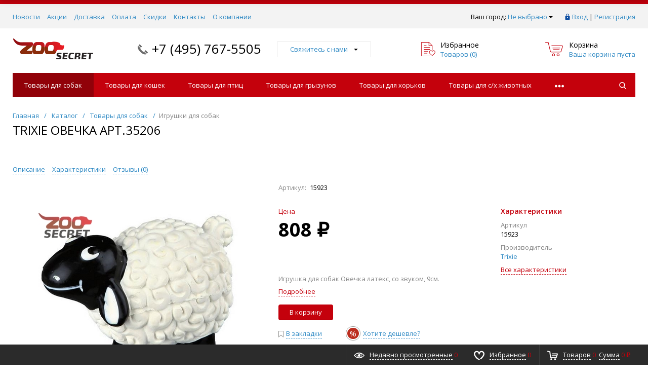

--- FILE ---
content_type: text/html; charset=UTF-8
request_url: https://zoo-secret.ru/catalog/tovary-dlya-sobak/igrushki/trixie-%D0%BE%D0%B2%D0%B5%D1%87%D0%BA%D0%B0-%D0%B0%D1%80%D1%82-35206/
body_size: 25873
content:
<!DOCTYPE html>
<html xml:lang="ru" lang="ru" itemscope itemtype="http://schema.org/WebSite">
<head>
	<meta name="yandex-verification" content="bcf3dde760c38a62" />
	<title>TRIXIE Овечка арт.35206 от интернет-зоомагазина Zoo-Secret</title>
	<script type="text/javascript">
	var rsGoPro = rsGoPro || {};
		rsGoPro.options = {},
		rsGoPro.options.owl = {},
		rsGoPro.options.fancybox = {};
	var BX_COOKIE_PREFIX = 'BITRIX_SM_',
		SITE_ID = 's1',
		SITE_DIR = '/',
		SITE_TEMPLATE_PATH = '/bitrix/templates/prozoo_default_2020_03_27_08_34_02',
		SITE_CATALOG_PATH = 'catalog',
		RSGoPro_Adaptive = 'true',
		RSGoPro_FancyCloseDelay = 1000,
		RSGoPro_FancyReloadPageAfterClose = false,
		RSGoPro_FancyOptionsBase = {},
		RSGoPro_OFFERS = {},
		RSGoPro_VIEWED = {},
		RSGoPro_FAVORITE = {},
		RSGoPro_COMPARE = {},
		RSGoPro_INBASKET = {},
		RSGoPro_BASKET = {},
		RSGoPro_STOCK = {},
		RSGoPro_Pictures = {},
		RSGoPro_PHONETABLET = "N",
        RSGoPro_PhoneMask = '+7 (999) 999-9999',
		rsGoProActionVariableName = 'rs_action',
		rsGoProProductIdVariableName = 'rs_id',
		rsGoProLicenseWorkLink = '';
	</script>
    <meta http-equiv="Content-Type" content="text/html; charset=UTF-8" />
<meta name="keywords" content="TRIXIE Овечка арт.35206, купить TRIXIE Овечка арт.35206, TRIXIE Овечка арт.35206 в Москве, TRIXIE Овечка арт.35206 интернет магазин, TRIXIE Овечка арт.35206 недорого, TRIXIE Овечка арт.35206 с доставкой, приобрести TRIXIE Овечка арт.35206, заказать TRIXIE Овечка арт.35206, магазин TRIXIE Овечка арт.35206, каталог TRIXIE Овечка арт.35206, TRIXIE Овечка арт.35206 доставка, TRIXIE Овечка арт.35206 сайт, TRIXIE Овечка арт.35206 бесплатная доставка, TRIXIE Овечка арт.35206 дешево" />
<meta name="description" content="Игрушка для собак Овечка латекс, со звуком, 9см." />
<link href="/bitrix/js/ui/fonts/opensans/ui.font.opensans.css?16518440002599" type="text/css"  rel="stylesheet" />
<link href="/bitrix/js/main/popup/dist/main.popup.bundle.css?165184413326961" type="text/css"  rel="stylesheet" />
<link href="/bitrix/templates/prozoo_default_2020_03_27_08_34_02/assets/css/style.css?1585446259362476" type="text/css"  data-template-style="true"  rel="stylesheet" />
<link href="/bitrix/templates/prozoo_default_2020_03_27_08_34_02/assets/lib/fancybox3/jquery.fancybox.min.css?158544625913956" type="text/css"  data-template-style="true"  rel="stylesheet" />
<link href="/bitrix/templates/prozoo_default_2020_03_27_08_34_02/assets/lib/owl2-2.2.1/owl.carousel.min.css?15854462592941" type="text/css"  data-template-style="true"  rel="stylesheet" />
<link href="/bitrix/templates/prozoo_default_2020_03_27_08_34_02/assets/lib/scrollbar/jquery.scrollbar.css?158544625923056" type="text/css"  data-template-style="true"  rel="stylesheet" />
<link href="/bitrix/templates/prozoo_default_2020_03_27_08_34_02/assets/js/glass/style.css?1585446260298" type="text/css"  data-template-style="true"  rel="stylesheet" />
<link href="/bitrix/templates/prozoo_default_2020_03_27_08_34_02/assets/lib/node-waves/waves.css?15854462593053" type="text/css"  data-template-style="true"  rel="stylesheet" />
<link href="/bitrix/templates/prozoo_default_2020_03_27_08_34_02/assets/css/mod.css?15913041311140" type="text/css"  data-template-style="true"  rel="stylesheet" />
<link href="/include/tuning/color.css?159913434250044" type="text/css"  data-template-style="true"  rel="stylesheet" />
<script type="text/javascript">if(!window.BX)window.BX={};if(!window.BX.message)window.BX.message=function(mess){if(typeof mess==='object'){for(let i in mess) {BX.message[i]=mess[i];} return true;}};</script>
<script type="text/javascript">(window.BX||top.BX).message({'JS_CORE_LOADING':'Загрузка...','JS_CORE_NO_DATA':'- Нет данных -','JS_CORE_WINDOW_CLOSE':'Закрыть','JS_CORE_WINDOW_EXPAND':'Развернуть','JS_CORE_WINDOW_NARROW':'Свернуть в окно','JS_CORE_WINDOW_SAVE':'Сохранить','JS_CORE_WINDOW_CANCEL':'Отменить','JS_CORE_WINDOW_CONTINUE':'Продолжить','JS_CORE_H':'ч','JS_CORE_M':'м','JS_CORE_S':'с','JSADM_AI_HIDE_EXTRA':'Скрыть лишние','JSADM_AI_ALL_NOTIF':'Показать все','JSADM_AUTH_REQ':'Требуется авторизация!','JS_CORE_WINDOW_AUTH':'Войти','JS_CORE_IMAGE_FULL':'Полный размер'});</script>

<script type="text/javascript" src="/bitrix/js/main/core/core.js?1651844148478033"></script>

<script>BX.setJSList(['/bitrix/js/main/core/core_ajax.js','/bitrix/js/main/core/core_promise.js','/bitrix/js/main/polyfill/promise/js/promise.js','/bitrix/js/main/loadext/loadext.js','/bitrix/js/main/loadext/extension.js','/bitrix/js/main/polyfill/promise/js/promise.js','/bitrix/js/main/polyfill/find/js/find.js','/bitrix/js/main/polyfill/includes/js/includes.js','/bitrix/js/main/polyfill/matches/js/matches.js','/bitrix/js/ui/polyfill/closest/js/closest.js','/bitrix/js/main/polyfill/fill/main.polyfill.fill.js','/bitrix/js/main/polyfill/find/js/find.js','/bitrix/js/main/polyfill/matches/js/matches.js','/bitrix/js/main/polyfill/core/dist/polyfill.bundle.js','/bitrix/js/main/core/core.js','/bitrix/js/main/polyfill/intersectionobserver/js/intersectionobserver.js','/bitrix/js/main/lazyload/dist/lazyload.bundle.js','/bitrix/js/main/polyfill/core/dist/polyfill.bundle.js','/bitrix/js/main/parambag/dist/parambag.bundle.js']);
BX.setCSSList(['/bitrix/js/main/lazyload/dist/lazyload.bundle.css','/bitrix/js/main/parambag/dist/parambag.bundle.css']);</script>
<script type="text/javascript">(window.BX||top.BX).message({'pull_server_enabled':'N','pull_config_timestamp':'0','pull_guest_mode':'N','pull_guest_user_id':'0'});(window.BX||top.BX).message({'PULL_OLD_REVISION':'Для продолжения корректной работы с сайтом необходимо перезагрузить страницу.'});</script>
<script type="text/javascript">(window.BX||top.BX).message({'LANGUAGE_ID':'ru','FORMAT_DATE':'DD.MM.YYYY','FORMAT_DATETIME':'DD.MM.YYYY HH:MI:SS','COOKIE_PREFIX':'BITRIX_SM','SERVER_TZ_OFFSET':'10800','UTF_MODE':'Y','SITE_ID':'s1','SITE_DIR':'/','USER_ID':'','SERVER_TIME':'1769430567','USER_TZ_OFFSET':'0','USER_TZ_AUTO':'Y','bitrix_sessid':'95ecb9b5f4831037e0a82d183a27a230'});</script>


<script type="text/javascript" src="/bitrix/js/main/polyfill/customevent/main.polyfill.customevent.js?1585446365913"></script>
<script type="text/javascript" src="/bitrix/js/ui/dexie/dist/dexie.bitrix.bundle.js?1651844049196472"></script>
<script type="text/javascript" src="/bitrix/js/main/core/core_ls.js?158544636510430"></script>
<script type="text/javascript" src="/bitrix/js/main/core/core_fx.js?158544636516888"></script>
<script type="text/javascript" src="/bitrix/js/main/core/core_frame_cache.js?165184414817069"></script>
<script type="text/javascript" src="/bitrix/js/pull/protobuf/protobuf.js?1621844652274055"></script>
<script type="text/javascript" src="/bitrix/js/pull/protobuf/model.js?162184465270928"></script>
<script type="text/javascript" src="/bitrix/js/rest/client/rest.client.js?162184467417414"></script>
<script type="text/javascript" src="/bitrix/js/pull/client/pull.client.js?165184400270757"></script>
<script type="text/javascript" src="/bitrix/js/redsign/devfunc/tools.js?16518445151726"></script>
<script type="text/javascript" src="/bitrix/js/main/popup/dist/main.popup.bundle.js?1651844148112628"></script>
<script type="text/javascript" src="/bitrix/js/redsign/devfunc/core.js?165184451589"></script>
<script type="text/javascript" src="/bitrix/js/redsign/devfunc/color.js?16518445158288"></script>
<script type="text/javascript">
					(function () {
						"use strict";

						var counter = function ()
						{
							var cookie = (function (name) {
								var parts = ("; " + document.cookie).split("; " + name + "=");
								if (parts.length == 2) {
									try {return JSON.parse(decodeURIComponent(parts.pop().split(";").shift()));}
									catch (e) {}
								}
							})("BITRIX_CONVERSION_CONTEXT_s1");

							if (cookie && cookie.EXPIRE >= BX.message("SERVER_TIME"))
								return;

							var request = new XMLHttpRequest();
							request.open("POST", "/bitrix/tools/conversion/ajax_counter.php", true);
							request.setRequestHeader("Content-type", "application/x-www-form-urlencoded");
							request.send(
								"SITE_ID="+encodeURIComponent("s1")+
								"&sessid="+encodeURIComponent(BX.bitrix_sessid())+
								"&HTTP_REFERER="+encodeURIComponent(document.referrer)
							);
						};

						if (window.frameRequestStart === true)
							BX.addCustomEvent("onFrameDataReceived", counter);
						else
							BX.ready(counter);
					})();
				</script>
<script>var RSDevFunc_BasketEndWord_end1 = '';var RSDevFunc_BasketEndWord_end2 = '';var RSDevFunc_BasketEndWord_end3 = '';</script>
<link href="/favicon.ico" rel="shortcut icon"  type="image/x-icon">
<meta http-equiv="X-UA-Compatible" content="IE=edge" />
<meta name="viewport" content="width=device-width, initial-scale=1.0">
<script type="text/javascript" src="//yandex.st/share/share.js" charset="utf-8"></script>
<script src="//yastatic.net/share2/share.js" async="async" charset="utf-8"></script>
<meta name="theme-color" content="#c4010c">
<link href="https://fonts.googleapis.com/css?family=Open+Sans:300,300i,400,400i,600,600i,700,700i,800,800i&amp;subset=cyrillic,cyrillic-ext" rel="stylesheet">
<meta property="gopro:module:version" content="4.5.0">
<meta property="gopro:template:version" content="4.3.0">
<meta property="gopro:template:date_version" content="19.12.2018">
<meta property="og:type" content="website">
<meta property="twitter:card" content="summary">
<meta property="og:site_name" content="ZOOSecret - Секрет благополучия Вашего питомца.">
<meta property="og:url" content="https://zoo-secret.ru/catalog/tovary-dlya-sobak/igrushki/trixie-%D0%BE%D0%B2%D0%B5%D1%87%D0%BA%D0%B0-%D0%B0%D1%80%D1%82-35206/">
<meta property="og:title" content="TRIXIE Овечка арт.35206 от интернет-зоомагазина Zoo-Secret">
<meta property="og:description" content="Игрушка для собак Овечка латекс, со звуком, 9см.">
<meta property="og:image" content="https://zoo-secret.ru/upload/iblock/e41/e41dfe69d5b4646c76d00815c2b6ee7e.jpg">



<script type="text/javascript" src="/bitrix/templates/prozoo_default_2020_03_27_08_34_02/assets/lib/jquery/jquery-3.2.1.min.js?158544625986663"></script>
<script type="text/javascript" src="/bitrix/templates/prozoo_default_2020_03_27_08_34_02/assets/lib/jquery.mousewheel.min.js?15854462592737"></script>
<script type="text/javascript" src="/bitrix/templates/prozoo_default_2020_03_27_08_34_02/assets/lib/jquery.cookie.js?15854462593121"></script>
<script type="text/javascript" src="/bitrix/templates/prozoo_default_2020_03_27_08_34_02/assets/lib/jquery.maskedinput.min.js?15854462594274"></script>
<script type="text/javascript" src="/bitrix/templates/prozoo_default_2020_03_27_08_34_02/assets/lib/owl2-2.2.1/owl.carousel.min.js?158544625942772"></script>
<script type="text/javascript" src="/bitrix/templates/prozoo_default_2020_03_27_08_34_02/assets/lib/scrollbar/jquery.scrollbar.min.js?158544625913041"></script>
<script type="text/javascript" src="/bitrix/templates/prozoo_default_2020_03_27_08_34_02/assets/lib/fancybox3/jquery.fancybox.min.js?158544625952734"></script>
<script type="text/javascript" src="/bitrix/templates/prozoo_default_2020_03_27_08_34_02/assets/lib/scrollto/jquery.scrollTo.min.js?15854462592910"></script>
<script type="text/javascript" src="/bitrix/templates/prozoo_default_2020_03_27_08_34_02/assets/lib/bootstrap/bootstrap.min.js?158544625935458"></script>
<script type="text/javascript" src="/bitrix/templates/prozoo_default_2020_03_27_08_34_02/assets/lib/jquery.lazy-master/jquery.lazy.min.js?15854462595023"></script>
<script type="text/javascript" src="/bitrix/templates/prozoo_default_2020_03_27_08_34_02/assets/lib/node-waves/waves.js?15854462596381"></script>
<script type="text/javascript" src="/bitrix/templates/prozoo_default_2020_03_27_08_34_02/assets/js/popup/script.js?15854462603307"></script>
<script type="text/javascript" src="/bitrix/templates/prozoo_default_2020_03_27_08_34_02/assets/js/glass/script.js?15854462602421"></script>
<script type="text/javascript" src="/bitrix/templates/prozoo_default_2020_03_27_08_34_02/assets/js/ajaxpages.js?15854462601656"></script>
<script type="text/javascript" src="/bitrix/templates/prozoo_default_2020_03_27_08_34_02/assets/js/script.js?158544626018485"></script>
<script type="text/javascript" src="/bitrix/templates/prozoo_default_2020_03_27_08_34_02/assets/js/offers.js?158544626016394"></script>
<script type="text/javascript" src="/bitrix/templates/prozoo_default_2020_03_27_08_34_02/assets/js/timer.js?15854462603338"></script>
<script type="text/javascript" src="/bitrix/templates/prozoo_default_2020_03_27_08_34_02/assets/js/tabs.js?1585446260669"></script>
<script type="text/javascript" src="/bitrix/templates/prozoo_default_2020_03_27_08_34_02/assets/js/animations.js?1585446260703"></script>
<script type="text/javascript" src="/bitrix/templates/prozoo_default_2020_03_27_08_34_02/assets/js/basket.js?1585446260499"></script>
<script type="text/javascript" src="/bitrix/templates/prozoo_default_2020_03_27_08_34_02/assets/js/personal.js?15854462603222"></script>
<script type="text/javascript" src="/bitrix/components/bitrix/search.title/script.js?15854462499847"></script>
<script type="text/javascript" src="/bitrix/templates/prozoo_default_2020_03_27_08_34_02/components/bitrix/search.title/inheader/script.js?15854462582401"></script>
<script type="text/javascript" src="/bitrix/templates/prozoo_default_2020_03_27_08_34_02/components/bitrix/menu/fly/script.js?15854462595332"></script>
<script type="text/javascript" src="/bitrix/templates/prozoo_default_2020_03_27_08_34_02/components/redsign/location.main/gopro/script.js?15854462592079"></script>
<script type="text/javascript" src="/bitrix/templates/prozoo_default_2020_03_27_08_34_02/components/bitrix/menu/gopro/horizontal1/script.js?15854462591875"></script>
<script type="text/javascript" src="/bitrix/templates/prozoo_default_2020_03_27_08_34_02/components/redsign/easycart/gopro/script.js?158544625915657"></script>
<script type="text/javascript" src="/bitrix/css/redsign.tuning/tuning.js?15854463472027"></script>
<script type="text/javascript" src="/bitrix/templates/prozoo_default_2020_03_27_08_34_02/components/bitrix/catalog.element/gopro/script.js?15854462596382"></script>
<script type="text/javascript" src="/bitrix/templates/prozoo_default_2020_03_27_08_34_02/components/bitrix/forum.topic.reviews/gopro/script.js?15854462591880"></script>
<script type="text/javascript" src="/bitrix/templates/prozoo_default_2020_03_27_08_34_02/components/redsign/catalog.sorter/gopro/script.js?15854462593159"></script>
<script type="text/javascript" src="/bitrix/templates/prozoo_default_2020_03_27_08_34_02/components/bitrix/catalog.section/gopro/script.js?15854462581941"></script>
<script type="text/javascript" src="/bitrix/templates/prozoo_default_2020_03_27_08_34_02/components/bitrix/catalog.product.subscribe/gopro/script.js?158544625927517"></script>
<script type="text/javascript">var _ba = _ba || []; _ba.push(["aid", "3f433361f65230cad3576c890dd3a43b"]); _ba.push(["host", "zoo-secret.ru"]); _ba.push(["ad[ct][item]", "[base64]"]);_ba.push(["ad[ct][user_id]", function(){return BX.message("USER_ID") ? BX.message("USER_ID") : 0;}]);_ba.push(["ad[ct][recommendation]", function() {var rcmId = "";var cookieValue = BX.getCookie("BITRIX_SM_RCM_PRODUCT_LOG");var productId = 205638;var cItems = [];var cItem;if (cookieValue){cItems = cookieValue.split(".");}var i = cItems.length;while (i--){cItem = cItems[i].split("-");if (cItem[0] == productId){rcmId = cItem[1];break;}}return rcmId;}]);_ba.push(["ad[ct][v]", "2"]);(function() {var ba = document.createElement("script"); ba.type = "text/javascript"; ba.async = true;ba.src = (document.location.protocol == "https:" ? "https://" : "http://") + "bitrix.info/ba.js";var s = document.getElementsByTagName("script")[0];s.parentNode.insertBefore(ba, s);})();</script>


    <script type="text/javascript">
    BX.message({
		"RSGOPRO_JS_TO_MACH_CLICK_LIKES": 'Вы слишком много кликаете, отдохните немного',
		"RSGOPRO_IN_STOCK_ISSET": 'Есть',
		"LICENSE_WORK_LINK": '',
		"LICENSE_WORK_LINK_PART1": 'Отправляя форму вы соглашаетесь',
		"LICENSE_WORK_LINK_PART2": 'на обработку персональных данных',
	});
    </script>
</head>
<body class="rsgopro adaptive prop_option_line_through circular tpanel1 header_type1 menu_horizontal1  header-fly__body-padding ">

    
	<div id="panel"></div>

    <div id="svg-icons" style="display: none;"></div>

	<div class="body" itemscope itemtype="http://schema.org/WebPage"><!-- body -->

		<!-- header type -->
		
<!-- header fly -->
<div id="header-fly" class="header-fly js-header-fly text-left b-mmenu hidden-print">
	<!-- fly__shadow --><div class="header-fly__shadow">
		
	<div class="centering header-fly__white-bg"><div class="centeringin clearfix"><div class="header-fly__panel">

	<div class="header-fly__block logo logo-left hidden-xs">
<a href="/"><img src="/include/logo.png" srcset="/include/logo_retina.png 2x"></a>
		</div>
		<div class="header-fly__block header-fly__menu">
			<div class="hamburger js-hamburger js-fly-menu js-fly-menu-parent"><div class="hamburger-box"><div class="hamburger-inner"></div></div><span class="hamburger-name hidden-xs">Меню</span></div>
		</div>
		<div class="header-fly__block logo logo-center visible-xs">
<a href="/"><img src="/include/logo.png" srcset="/include/logo_retina.png 2x"></a>
		</div>
		<div class="header-fly__block phone link-dashed hidden-xs">
<a href="tel:+74957675505">+7 (495) 767-5505</a>		</div>
		<div class="header-fly__block callback link-dashed hidden-xs">
<a class="fancyajax fancybox.ajax recall" href="/include/popup/recall/?AJAX_CALL=Y" title="Заказать звонок">Заказать звонок</a>
		</div>
		<div class="header-fly__block search">


		<ul class="nav navbar-nav navbar-border-bottom navbar-right list-unstyled search-bar js-search-bar js-search-bar-mobile">
		<li>
			<span class="searchinhead__btn js-show-search-bar"><svg class="svg-icon"><use xmlns:xlink="http://www.w3.org/1999/xlink" xlink:href="#svg-search"></use></svg></span>
			<div class="search-open open js-search-open js-mobile">
	
	<div id="title-search-fly" class="searchinhead nowrap js-pseudo-focus-blur">
		<form class="js-form" action="/search/" data-starthidden="N" data-showsearchbar="1" data-window-width-jsopenser="992">
			<div class="searchinhead__flex">
				<label class="searchinhead__flexbox searchinhead__zoom js-pseudo-border-top js-pseudo-border-bottom js-pseudo-border-left" for="submit_search_title_XdqEv1"><svg class="svg-icon"><use xmlns:xlink="http://www.w3.org/1999/xlink" xlink:href="#svg-search"></use></svg></label>
				<div class="searchinhead__flexbox searchinhead__aroundtext js-pseudo-border-top js-pseudo-border-bottom"><input id="title-search-input-fly" class="searchinhead__input js-pseudo-focus-blur-input" type="text" name="q" value="" size="40" maxlength="50" autocomplete="off" placeholder="Введите название товара или артикул" /></div>
				<input class="nonep" type="submit" name="s" id="submit_search_title_XdqEv1" value="Поиск" />
				<label class="searchinhead__flexbox searchinhead__enter js-search-btn" for="submit_search_title_XdqEv1"><svg class="svg-icon"><use xmlns:xlink="http://www.w3.org/1999/xlink" xlink:href="#svg-search"></use></svg></label>
			</div>
		</form>
	</div>

				</div>
		</li>
	</ul>
	

		</div>
	</div></div></div>

	</div><!-- /fly__shadow -->

	<!-- fly shade --><div class="header-fly__menu-shade js-menu-shade">

<!-- personal panel --><div class="header-fly__personal header-fly__white-bg hidden-sm hidden-md hidden-lg">
<span class="header-fly__block auth">

<span class="authinhead2" id="inheadauthform_iIjGFB">
    <!--'start_frame_cache_inheadauthform_iIjGFB'-->                    <span class="guest"><span class="authinhead2__icon"><svg class="svg-icon"><use xmlns:xlink="http://www.w3.org/1999/xlink" xlink:href="#svg-4x-lock"></use></svg></span><a href="/auth/">Вход</a></span>
        
    <!--'end_frame_cache_inheadauthform_iIjGFB'--></span>
</span>
<span class="header-fly__block compare">
<!--'start_frame_cache_compare'-->
<a class="compare" href="/catalog/compare/"><svg class="svg-icon svg-icon-header"><use xmlns:xlink="http://www.w3.org/1999/xlink" xlink:href="#svg-4x-compare"></use></svg><span class="js-compare-prod-count header__circle"></span></a>

<!--'end_frame_cache_compare'--></span>
<span class="header-fly__block favorite">

<a class="favorite" href="/personal/favorite/"><svg class="svg-icon svg-icon-header"><use xmlns:xlink="http://www.w3.org/1999/xlink" xlink:href="#svg-4x-favorite"></use></svg><span class="js-favorite-prod-count header__circle">0</span></a>

</span>
<span class="header-fly__block basket">

<a class="basketline" href="/personal/cart/"><svg class="svg-icon svg-icon-header"><use xmlns:xlink="http://www.w3.org/1999/xlink" xlink:href="#svg-4x-cart"></use></svg><span class="hidden-xs hidden-sm">Корзина</span> <span class="js-basket-prod-count header__circle">0</span></a>

<script>
	RSGoPro_INBASKET = [];
	RSGoPro_BASKET.allSum_FORMATED = "0 ₽";
</script>
</span>
</div><!-- /personal panel -->

<!-- catalog menu --><div class="header-fly__catalog-menu js-fly-menu-children" data-count-subopen="0">

<ul class="fly-menu fly-menu__ul dropdown-menu list-unstyled js-fly-menu__parent-ul">
	
						<li class="fly-menu__li js-fly-menu__parent-li"><a href="/catalog/" class="js-fly-menu__open-sub selected"><span>Каталог товаров</span><svg class="svg-icon arrow"><use xmlns:xlink="http://www.w3.org/1999/xlink" xlink:href="#svg-arrow-linear-right"></use></svg></a>
				<ul class="fly-menu__ul fly-menu__sub-menu js-fly-menu__parent-ul dropdown-menu list-unstyled"><li class="fly-menu__li visible-xs js-fly-menu__back"><a href="#"><svg class="svg-icon back"><use xmlns:xlink="http://www.w3.org/1999/xlink" xlink:href="#svg-4x-arrow-back"></use></svg>Назад</a></li><li class="fly-menu__li visible-xs fly-menu__duplication-name"><a href="/catalog/" class="js-fly-menu__parent-back"><span>Каталог товаров</span></a></li>
				
						<li class="fly-menu__li js-fly-menu__parent-li"><a href="/catalog/tovary-dlya-sobak/" class="js-fly-menu__open-sub  selected"><img class="fly-menu__picture" src="/upload/iblock/3c3/3c36b7087ad8f08fa399bc4e9115bab2.jpg" alt="" title=""><span>Товары для собак</span><svg class="svg-icon arrow"><use xmlns:xlink="http://www.w3.org/1999/xlink" xlink:href="#svg-arrow-linear-right"></use></svg></a>
				<ul class="fly-menu__ul fly-menu__sub-menu js-fly-menu__parent-ul dropdown-menu list-unstyled"><li class="fly-menu__li visible-xs js-fly-menu__back"><a href="#"><svg class="svg-icon back"><use xmlns:xlink="http://www.w3.org/1999/xlink" xlink:href="#svg-4x-arrow-back"></use></svg>Назад</a></li><li class="fly-menu__li visible-xs fly-menu__duplication-name"><a href="/catalog/tovary-dlya-sobak/"><img class="fly-menu__picture" src="/upload/iblock/3c3/3c36b7087ad8f08fa399bc4e9115bab2.jpg" alt="" title=""><span>Товары для собак</span></a></li>
				
						<li class="fly-menu__li"><a href="/catalog/tovary-dlya-sobak/korm-sukhoj/" ><span>Корм сухой</span></a></li>
				
						<li class="fly-menu__li"><a href="/catalog/tovary-dlya-sobak/konservy/" ><span>Консервы</span></a></li>
				
						<li class="fly-menu__li"><a href="/catalog/tovary-dlya-sobak/korm-dieticheskij/" ><span>Корм диетический</span></a></li>
				
						<li class="fly-menu__li"><a href="/catalog/tovary-dlya-sobak/lakomstva-kostochki/" ><span>Лакомства, Косточки</span></a></li>
				
						<li class="fly-menu__li"><a href="/catalog/tovary-dlya-sobak/dobavki-vitaminy-podkormki/" ><span>Добавки, Витамины, Подкормки</span></a></li>
				
						<li class="fly-menu__li"><a href="/catalog/tovary-dlya-sobak/kashi/" ><span>Каши</span></a></li>
				
						<li class="fly-menu__li"><a href="/catalog/tovary-dlya-sobak/zamenitili-moloka/" ><span>Заменители молока</span></a></li>
				
						<li class="fly-menu__li"><a href="/catalog/tovary-dlya-sobak/igrushki/"  class="selected"><span>Игрушки</span></a></li>
				
						<li class="fly-menu__li js-fly-menu__parent-li"><a href="/catalog/tovary-dlya-sobak/miski/" class="js-fly-menu__open-sub "><span>Миски, Кормушки, Поилки, Бутылочки</span><svg class="svg-icon arrow"><use xmlns:xlink="http://www.w3.org/1999/xlink" xlink:href="#svg-arrow-linear-right"></use></svg></a>
				<ul class="fly-menu__ul fly-menu__sub-menu js-fly-menu__parent-ul dropdown-menu list-unstyled"><li class="fly-menu__li visible-xs js-fly-menu__back"><a href="#"><svg class="svg-icon back"><use xmlns:xlink="http://www.w3.org/1999/xlink" xlink:href="#svg-4x-arrow-back"></use></svg>Назад</a></li><li class="fly-menu__li visible-xs fly-menu__duplication-name"><a href="/catalog/tovary-dlya-sobak/miski/"><span>Миски, Кормушки, Поилки, Бутылочки</span></a></li>
				
						<li class="fly-menu__li"><a href="/catalog/tovary-dlya-sobak/miski/miski-poilki/" ><span>Миски, Поилки</span></a></li>
				
						<li class="fly-menu__li"><a href="/catalog/tovary-dlya-sobak/miski/miski-na-podstavke/" ><span>Миски на подставке</span></a></li>
				
						<li class="fly-menu__li"><a href="/catalog/tovary-dlya-sobak/miski/butylochki-dlya-shchenkov/" ><span>Бутылочки для щенков</span></a></li>
						</ul></li>	
						<li class="fly-menu__li"><a href="/catalog/tovary-dlya-sobak/ruletki/" ><span>Рулетки</span></a></li>
				
						<li class="fly-menu__li"><a href="/catalog/tovary-dlya-sobak/tualety-napolniteli-peljonki/" ><span>Туалеты, Наполнители, Пелёнки</span></a></li>
				
						<li class="fly-menu__li js-fly-menu__parent-li"><a href="/catalog/tovary-dlya-sobak/predmety-po-ukhodu/" class="js-fly-menu__open-sub "><span>Предметы по уходу</span><svg class="svg-icon arrow"><use xmlns:xlink="http://www.w3.org/1999/xlink" xlink:href="#svg-arrow-linear-right"></use></svg></a>
				<ul class="fly-menu__ul fly-menu__sub-menu js-fly-menu__parent-ul dropdown-menu list-unstyled"><li class="fly-menu__li visible-xs js-fly-menu__back"><a href="#"><svg class="svg-icon back"><use xmlns:xlink="http://www.w3.org/1999/xlink" xlink:href="#svg-4x-arrow-back"></use></svg>Назад</a></li><li class="fly-menu__li visible-xs fly-menu__duplication-name"><a href="/catalog/tovary-dlya-sobak/predmety-po-ukhodu/"><span>Предметы по уходу</span></a></li>
				
						<li class="fly-menu__li"><a href="/catalog/tovary-dlya-sobak/predmety-po-ukhodu/kogterezi-nozhnitsy-dlya-sobak/" ><span>Когтерезы, Ножницы</span></a></li>
				
						<li class="fly-menu__li"><a href="/catalog/tovary-dlya-sobak/predmety-po-ukhodu/koltunorezy-trimingi/" ><span>Колтунорезы, Триминги</span></a></li>
				
						<li class="fly-menu__li"><a href="/catalog/tovary-dlya-sobak/predmety-po-ukhodu/mashinki-furminatory/" ><span>Машинки, Фурминаторы</span></a></li>
				
						<li class="fly-menu__li"><a href="/catalog/tovary-dlya-sobak/predmety-po-ukhodu/polotentsa/" ><span>Полотенца</span></a></li>
				
						<li class="fly-menu__li"><a href="/catalog/tovary-dlya-sobak/predmety-po-ukhodu/pukhodjorki-rascheski/" ><span>Пуходёрки, Расчески</span></a></li>
						</ul></li>	
						<li class="fly-menu__li js-fly-menu__parent-li"><a href="/catalog/tovary-dlya-sobak/sredstva-po-uhodu/" class="js-fly-menu__open-sub "><span>Средства по уходу</span><svg class="svg-icon arrow"><use xmlns:xlink="http://www.w3.org/1999/xlink" xlink:href="#svg-arrow-linear-right"></use></svg></a>
				<ul class="fly-menu__ul fly-menu__sub-menu js-fly-menu__parent-ul dropdown-menu list-unstyled"><li class="fly-menu__li visible-xs js-fly-menu__back"><a href="#"><svg class="svg-icon back"><use xmlns:xlink="http://www.w3.org/1999/xlink" xlink:href="#svg-4x-arrow-back"></use></svg>Назад</a></li><li class="fly-menu__li visible-xs fly-menu__duplication-name"><a href="/catalog/tovary-dlya-sobak/sredstva-po-uhodu/"><span>Средства по уходу</span></a></li>
				
						<li class="fly-menu__li"><a href="/catalog/tovary-dlya-sobak/sredstva-po-uhodu/za-glazami/" ><span>За глазами</span></a></li>
				
						<li class="fly-menu__li"><a href="/catalog/tovary-dlya-sobak/sredstva-po-uhodu/za-ushami/" ><span>За ушами</span></a></li>
				
						<li class="fly-menu__li"><a href="/catalog/tovary-dlya-sobak/sredstva-po-uhodu/za-polostyu-rta/" ><span>За полостью рта</span></a></li>
				
						<li class="fly-menu__li"><a href="/catalog/tovary-dlya-sobak/sredstva-po-uhodu/za-lapami/" ><span>За лапами</span></a></li>
				
						<li class="fly-menu__li"><a href="/catalog/tovary-dlya-sobak/sredstva-po-uhodu/za-kozhej-i-sherstyu/" ><span>За кожей и шерстью</span></a></li>
				
						<li class="fly-menu__li"><a href="/catalog/tovary-dlya-sobak/sredstva-po-uhodu/podguzniki/" ><span>Подгузники</span></a></li>
				
						<li class="fly-menu__li"><a href="/catalog/tovary-dlya-sobak/sredstva-po-uhodu/vo-vremya-progulki/" ><span>Во время прогулки</span></a></li>
				
						<li class="fly-menu__li"><a href="/catalog/tovary-dlya-sobak/sredstva-po-uhodu/prochie/" ><span>Прочие</span></a></li>
						</ul></li>	
						<li class="fly-menu__li"><a href="/catalog/tovary-dlya-sobak/sredstva-ot-parazitov/" ><span>Средства от паразитов</span></a></li>
				
						<li class="fly-menu__li"><a href="/catalog/tovary-dlya-sobak/sredstva-korrektsii-povedeniya/" ><span>Средства коррекции поведения</span></a></li>
				
						<li class="fly-menu__li"><a href="/catalog/tovary-dlya-sobak/lezhaki-podstilki/" ><span>Лежаки, Подстилки</span></a></li>
				
						<li class="fly-menu__li"><a href="/catalog/tovary-dlya-sobak/kletki-sumki-perenoski/" ><span>Клетки, сумки, переноски</span></a></li>
				
						<li class="fly-menu__li"><a href="/catalog/tovary-dlya-sobak/avtochekhly-avtoremni/" ><span>Авточехлы, Авторемни</span></a></li>
				
						<li class="fly-menu__li js-fly-menu__parent-li"><a href="/catalog/tovary-dlya-sobak/amunitsiya/" class="js-fly-menu__open-sub "><span>Амуниция</span><svg class="svg-icon arrow"><use xmlns:xlink="http://www.w3.org/1999/xlink" xlink:href="#svg-arrow-linear-right"></use></svg></a>
				<ul class="fly-menu__ul fly-menu__sub-menu js-fly-menu__parent-ul dropdown-menu list-unstyled"><li class="fly-menu__li visible-xs js-fly-menu__back"><a href="#"><svg class="svg-icon back"><use xmlns:xlink="http://www.w3.org/1999/xlink" xlink:href="#svg-4x-arrow-back"></use></svg>Назад</a></li><li class="fly-menu__li visible-xs fly-menu__duplication-name"><a href="/catalog/tovary-dlya-sobak/amunitsiya/"><span>Амуниция</span></a></li>
				
						<li class="fly-menu__li"><a href="/catalog/tovary-dlya-sobak/amunitsiya/medalony-brelki/" ><span>Медальоны, Брелки</span></a></li>
				
						<li class="fly-menu__li"><a href="/catalog/tovary-dlya-sobak/amunitsiya/namordniki/" ><span>Намордники</span></a></li>
				
						<li class="fly-menu__li"><a href="/catalog/tovary-dlya-sobak/amunitsiya/obuv-nosochki/" ><span>Обувь, Носочки</span></a></li>
				
						<li class="fly-menu__li"><a href="/catalog/tovary-dlya-sobak/amunitsiya/odezhda/" ><span>Одежда</span></a></li>
				
						<li class="fly-menu__li"><a href="/catalog/tovary-dlya-sobak/amunitsiya/oshejniki-povodki-dlya-sobak/" ><span>Ошейники, Поводки</span></a></li>
				
						<li class="fly-menu__li"><a href="/catalog/tovary-dlya-sobak/amunitsiya/predmety-zashchity/" ><span>Предметы защиты</span></a></li>
				
						<li class="fly-menu__li"><a href="/catalog/tovary-dlya-sobak/amunitsiya/ukrasheniya/" ><span>Украшения</span></a></li>
						</ul></li></ul></li>	
						<li class="fly-menu__li js-fly-menu__parent-li"><a href="/catalog/tovary-dlya-koshek/" class="js-fly-menu__open-sub "><img class="fly-menu__picture" src="/upload/iblock/20c/20c03d978668e54307d5c28fd10564d0.jpg" alt="" title=""><span>Товары для кошек</span><svg class="svg-icon arrow"><use xmlns:xlink="http://www.w3.org/1999/xlink" xlink:href="#svg-arrow-linear-right"></use></svg></a>
				<ul class="fly-menu__ul fly-menu__sub-menu js-fly-menu__parent-ul dropdown-menu list-unstyled"><li class="fly-menu__li visible-xs js-fly-menu__back"><a href="#"><svg class="svg-icon back"><use xmlns:xlink="http://www.w3.org/1999/xlink" xlink:href="#svg-4x-arrow-back"></use></svg>Назад</a></li><li class="fly-menu__li visible-xs fly-menu__duplication-name"><a href="/catalog/tovary-dlya-koshek/"><img class="fly-menu__picture" src="/upload/iblock/20c/20c03d978668e54307d5c28fd10564d0.jpg" alt="" title=""><span>Товары для кошек</span></a></li>
				
						<li class="fly-menu__li"><a href="/catalog/tovary-dlya-koshek/korm-suhoj/" ><span>Корм сухой</span></a></li>
				
						<li class="fly-menu__li"><a href="/catalog/tovary-dlya-koshek/korm-vlazhnyi/" ><span>Консервы</span></a></li>
				
						<li class="fly-menu__li"><a href="/catalog/tovary-dlya-koshek/korm_dieticheskiy/" ><span>Корм диетический</span></a></li>
				
						<li class="fly-menu__li"><a href="/catalog/tovary-dlya-koshek/napolniteli/" ><span>Наполнители</span></a></li>
				
						<li class="fly-menu__li"><a href="/catalog/tovary-dlya-koshek/lakomstva/" ><span>Лакомства</span></a></li>
				
						<li class="fly-menu__li"><a href="/catalog/tovary-dlya-koshek/vitaminy-podkormki-dobavki/" ><span>Витамины, Подкормки, Добавки</span></a></li>
				
						<li class="fly-menu__li"><a href="/catalog/tovary-dlya-koshek/zameniteli-moloka/" ><span>Заменители молока</span></a></li>
				
						<li class="fly-menu__li js-fly-menu__parent-li"><a href="/catalog/tovary-dlya-koshek/miski-kormushki/" class="js-fly-menu__open-sub "><span>Миски, Кормушки</span><svg class="svg-icon arrow"><use xmlns:xlink="http://www.w3.org/1999/xlink" xlink:href="#svg-arrow-linear-right"></use></svg></a>
				<ul class="fly-menu__ul fly-menu__sub-menu js-fly-menu__parent-ul dropdown-menu list-unstyled"><li class="fly-menu__li visible-xs js-fly-menu__back"><a href="#"><svg class="svg-icon back"><use xmlns:xlink="http://www.w3.org/1999/xlink" xlink:href="#svg-4x-arrow-back"></use></svg>Назад</a></li><li class="fly-menu__li visible-xs fly-menu__duplication-name"><a href="/catalog/tovary-dlya-koshek/miski-kormushki/"><span>Миски, Кормушки</span></a></li>
				
						<li class="fly-menu__li"><a href="/catalog/tovary-dlya-koshek/miski-kormushki/miski_dlya_koshek/" ><img class="fly-menu__picture" src="/upload/iblock/39b/39b0bc6eb8508a3e42731882de002e88.jpg" alt="" title=""><span>Миски для кошек</span></a></li>
				
						<li class="fly-menu__li"><a href="/catalog/tovary-dlya-koshek/miski-kormushki/miski_na_podstavke/" ><img class="fly-menu__picture" src="/upload/iblock/353/3532c2812722f17458095bcb3087c09a.jpg" alt="" title=""><span>Миски на подставке</span></a></li>
				
						<li class="fly-menu__li"><a href="/catalog/tovary-dlya-koshek/miski-kormushki/kovriki_pod_misku/" ><img class="fly-menu__picture" src="/upload/iblock/085/085ab04aa4857ae71e64c2c0cd6a0331.jpg" alt="" title=""><span>Коврики под миску</span></a></li>
				
						<li class="fly-menu__li"><a href="/catalog/tovary-dlya-koshek/miski-kormushki/avtomaticheskie_kormushki/" ><img class="fly-menu__picture" src="/upload/iblock/996/9963f7f26e6736c0c8b9b525d725d92b.jpg" alt="" title=""><span>Автоматические кормушки</span></a></li>
				
						<li class="fly-menu__li"><a href="/catalog/tovary-dlya-koshek/miski-kormushki/khranenie_korma/" ><img class="fly-menu__picture" src="/upload/iblock/be2/be2066e318b3f96e41f755208d0ae034.jpg" alt="" title=""><span>Хранение корма</span></a></li>
						</ul></li>	
						<li class="fly-menu__li"><a href="/catalog/tovary-dlya-koshek/igrushky/" ><span>Игрушки</span></a></li>
				
						<li class="fly-menu__li"><a href="/catalog/tovary-dlya-koshek/tualety-sovki-pelenki/" ><span>Туалеты, Совки, Пеленки</span></a></li>
				
						<li class="fly-menu__li"><a href="/catalog/tovary-dlya-koshek/igrovye-ploshchadki-domiki/" ><span>Игровые площадки, Домики</span></a></li>
				
						<li class="fly-menu__li"><a href="/catalog/tovary-dlya-koshek/kogtetochki/" ><span>Когтеточки</span></a></li>
				
						<li class="fly-menu__li js-fly-menu__parent-li"><a href="/catalog/tovary-dlya-koshek/ukhod-za-koshkami/" class="js-fly-menu__open-sub "><span>Предметы по уходу</span><svg class="svg-icon arrow"><use xmlns:xlink="http://www.w3.org/1999/xlink" xlink:href="#svg-arrow-linear-right"></use></svg></a>
				<ul class="fly-menu__ul fly-menu__sub-menu js-fly-menu__parent-ul dropdown-menu list-unstyled"><li class="fly-menu__li visible-xs js-fly-menu__back"><a href="#"><svg class="svg-icon back"><use xmlns:xlink="http://www.w3.org/1999/xlink" xlink:href="#svg-4x-arrow-back"></use></svg>Назад</a></li><li class="fly-menu__li visible-xs fly-menu__duplication-name"><a href="/catalog/tovary-dlya-koshek/ukhod-za-koshkami/"><span>Предметы по уходу</span></a></li>
				
						<li class="fly-menu__li"><a href="/catalog/tovary-dlya-koshek/ukhod-za-koshkami/antitsarapki/" ><span>Антицарапки</span></a></li>
				
						<li class="fly-menu__li"><a href="/catalog/tovary-dlya-koshek/ukhod-za-koshkami/koltunorezy/" ><span>Колтунорезы</span></a></li>
				
						<li class="fly-menu__li"><a href="/catalog/tovary-dlya-koshek/ukhod-za-koshkami/mashinki-dlya-strizhki-furminatory/" ><span>Машинки для стрижки, Фурминаторы</span></a></li>
				
						<li class="fly-menu__li"><a href="/catalog/tovary-dlya-koshek/ukhod-za-koshkami/nozhnitsy-kogterezy/" ><span>Ножницы, Когтерезы</span></a></li>
				
						<li class="fly-menu__li"><a href="/catalog/tovary-dlya-koshek/ukhod-za-koshkami/rascheski-shchetki-pukhodjorki/" ><span>Расчески, Щетки, Пуходёрки</span></a></li>
						</ul></li>	
						<li class="fly-menu__li js-fly-menu__parent-li"><a href="/catalog/tovary-dlya-koshek/sredstva-po-ukhodu/" class="js-fly-menu__open-sub "><span>Средства по уходу</span><svg class="svg-icon arrow"><use xmlns:xlink="http://www.w3.org/1999/xlink" xlink:href="#svg-arrow-linear-right"></use></svg></a>
				<ul class="fly-menu__ul fly-menu__sub-menu js-fly-menu__parent-ul dropdown-menu list-unstyled"><li class="fly-menu__li visible-xs js-fly-menu__back"><a href="#"><svg class="svg-icon back"><use xmlns:xlink="http://www.w3.org/1999/xlink" xlink:href="#svg-4x-arrow-back"></use></svg>Назад</a></li><li class="fly-menu__li visible-xs fly-menu__duplication-name"><a href="/catalog/tovary-dlya-koshek/sredstva-po-ukhodu/"><span>Средства по уходу</span></a></li>
				
						<li class="fly-menu__li"><a href="/catalog/tovary-dlya-koshek/sredstva-po-ukhodu/za-glazami-koshek/" ><span>За глазами</span></a></li>
				
						<li class="fly-menu__li"><a href="/catalog/tovary-dlya-koshek/sredstva-po-ukhodu/za-kozhej-i-sherstyu-koshek/" ><span>За кожей и шерстью</span></a></li>
				
						<li class="fly-menu__li"><a href="/catalog/tovary-dlya-koshek/sredstva-po-ukhodu/za-polostyu-koshek/" ><span>За полостью рта</span></a></li>
				
						<li class="fly-menu__li"><a href="/catalog/tovary-dlya-koshek/sredstva-po-ukhodu/za-ushami-koshek/" ><span>За ушами</span></a></li>
						</ul></li>	
						<li class="fly-menu__li"><a href="/catalog/tovary-dlya-koshek/sredstva-ot-parazit/" ><span>Средства от паразитов</span></a></li>
				
						<li class="fly-menu__li"><a href="/catalog/tovary-dlya-koshek/sredstva-povedeniya-koshek/" ><span>Средства коррекции поведения</span></a></li>
				
						<li class="fly-menu__li"><a href="/catalog/tovary-dlya-koshek/tonneli-lezhaki/" ><span>Тоннели, Лежаки</span></a></li>
				
						<li class="fly-menu__li"><a href="/catalog/tovary-dlya-koshek/sumki-perenoski/" ><span>Сумки, Переноски</span></a></li>
				
						<li class="fly-menu__li"><a href="/catalog/tovary-dlya-koshek/oshejniki-povodki/" ><span>Ошейники, Поводки</span></a></li>
						</ul></li>	
						<li class="fly-menu__li js-fly-menu__parent-li"><a href="/catalog/tovary-dlya-ptits/" class="js-fly-menu__open-sub "><img class="fly-menu__picture" src="/upload/iblock/498/4986425d90b3679620a560095d53861c.jpg" alt="" title=""><span>Товары для птиц</span><svg class="svg-icon arrow"><use xmlns:xlink="http://www.w3.org/1999/xlink" xlink:href="#svg-arrow-linear-right"></use></svg></a>
				<ul class="fly-menu__ul fly-menu__sub-menu js-fly-menu__parent-ul dropdown-menu list-unstyled"><li class="fly-menu__li visible-xs js-fly-menu__back"><a href="#"><svg class="svg-icon back"><use xmlns:xlink="http://www.w3.org/1999/xlink" xlink:href="#svg-4x-arrow-back"></use></svg>Назад</a></li><li class="fly-menu__li visible-xs fly-menu__duplication-name"><a href="/catalog/tovary-dlya-ptits/"><img class="fly-menu__picture" src="/upload/iblock/498/4986425d90b3679620a560095d53861c.jpg" alt="" title=""><span>Товары для птиц</span></a></li>
				
						<li class="fly-menu__li"><a href="/catalog/tovary-dlya-ptits/korm/" ><span>Корм</span></a></li>
				
						<li class="fly-menu__li"><a href="/catalog/tovary-dlya-ptits/lakomstva-dlya-ptic/" ><span>Лакомства</span></a></li>
				
						<li class="fly-menu__li"><a href="/catalog/tovary-dlya-ptits/vitaminy-podkormki/" ><span>Витамины, Подкормки</span></a></li>
				
						<li class="fly-menu__li"><a href="/catalog/tovary-dlya-ptits/pesok-kamni/" ><span>Песок, Камни</span></a></li>
				
						<li class="fly-menu__li"><a href="/catalog/tovary-dlya-ptits/sredstva-po-ukhod/" ><span>Средства по уходу</span></a></li>
				
						<li class="fly-menu__li"><a href="/catalog/tovary-dlya-ptits/kletki/" ><span>Клетки</span></a></li>
				
						<li class="fly-menu__li"><a href="/catalog/tovary-dlya-ptits/perenoski/" ><span>Переноски</span></a></li>
				
						<li class="fly-menu__li js-fly-menu__parent-li"><a href="/catalog/tovary-dlya-ptits/aksessuary/" class="js-fly-menu__open-sub "><span>Аксессуары</span><svg class="svg-icon arrow"><use xmlns:xlink="http://www.w3.org/1999/xlink" xlink:href="#svg-arrow-linear-right"></use></svg></a>
				<ul class="fly-menu__ul fly-menu__sub-menu js-fly-menu__parent-ul dropdown-menu list-unstyled"><li class="fly-menu__li visible-xs js-fly-menu__back"><a href="#"><svg class="svg-icon back"><use xmlns:xlink="http://www.w3.org/1999/xlink" xlink:href="#svg-4x-arrow-back"></use></svg>Назад</a></li><li class="fly-menu__li visible-xs fly-menu__duplication-name"><a href="/catalog/tovary-dlya-ptits/aksessuary/"><span>Аксессуары</span></a></li>
				
						<li class="fly-menu__li"><a href="/catalog/tovary-dlya-ptits/aksessuary/dlya-kletok/" ><span>Для клеток</span></a></li>
				
						<li class="fly-menu__li"><a href="/catalog/tovary-dlya-ptits/aksessuary/igrushki-dlya-ptic/" ><span>Игрушки</span></a></li>
				
						<li class="fly-menu__li"><a href="/catalog/tovary-dlya-ptits/aksessuary/kupalki/" ><span>Купалки</span></a></li>
				
						<li class="fly-menu__li"><a href="/catalog/tovary-dlya-ptits/aksessuary/kormushki/" ><span>Миски, Кормушки</span></a></li>
						</ul></li></ul></li>	
						<li class="fly-menu__li js-fly-menu__parent-li"><a href="/catalog/tovary-dlya-gryzunov/" class="js-fly-menu__open-sub "><img class="fly-menu__picture" src="/upload/iblock/26c/26c7e823a588f7bafe6d4a99c396de7e.jpg" alt="" title=""><span>Товары для грызунов</span><svg class="svg-icon arrow"><use xmlns:xlink="http://www.w3.org/1999/xlink" xlink:href="#svg-arrow-linear-right"></use></svg></a>
				<ul class="fly-menu__ul fly-menu__sub-menu js-fly-menu__parent-ul dropdown-menu list-unstyled"><li class="fly-menu__li visible-xs js-fly-menu__back"><a href="#"><svg class="svg-icon back"><use xmlns:xlink="http://www.w3.org/1999/xlink" xlink:href="#svg-4x-arrow-back"></use></svg>Назад</a></li><li class="fly-menu__li visible-xs fly-menu__duplication-name"><a href="/catalog/tovary-dlya-gryzunov/"><img class="fly-menu__picture" src="/upload/iblock/26c/26c7e823a588f7bafe6d4a99c396de7e.jpg" alt="" title=""><span>Товары для грызунов</span></a></li>
				
						<li class="fly-menu__li"><a href="/catalog/tovary-dlya-gryzunov/korm-dlya-gryzunov/" ><span>Корм</span></a></li>
				
						<li class="fly-menu__li"><a href="/catalog/tovary-dlya-gryzunov/lakomstva-dlya-gryzunov/" ><span>Лакомства</span></a></li>
				
						<li class="fly-menu__li"><a href="/catalog/tovary-dlya-gryzunov/vitaminy-podkormky/" ><span>Витамины, Подкормки</span></a></li>
				
						<li class="fly-menu__li"><a href="/catalog/tovary-dlya-gryzunov/seno-opilki/" ><span>Сено, Опилки</span></a></li>
				
						<li class="fly-menu__li"><a href="/catalog/tovary-dlya-gryzunov/pesok-napolniteli/" ><span>Песок, Наполнители</span></a></li>
				
						<li class="fly-menu__li"><a href="/catalog/tovary-dlya-gryzunov/miski-butylochki/" ><span>Миски, Бутылочки</span></a></li>
				
						<li class="fly-menu__li"><a href="/catalog/tovary-dlya-gryzunov/igrushki-dlya-gryzunov/" ><span>Игрушки</span></a></li>
				
						<li class="fly-menu__li"><a href="/catalog/tovary-dlya-gryzunov/sredstva-uhodu-gryzun/" ><span>Средства по уходу</span></a></li>
				
						<li class="fly-menu__li"><a href="/catalog/tovary-dlya-gryzunov/perenoski-shlejki/" ><span>Переноски, Шлейки</span></a></li>
				
						<li class="fly-menu__li"><a href="/catalog/tovary-dlya-gryzunov/kletki-dlya-gryzunov/" ><span>Клетки</span></a></li>
				
						<li class="fly-menu__li"><a href="/catalog/tovary-dlya-gryzunov/kormushki-poilki/" ><span>Кормушки, Поилки</span></a></li>
				
						<li class="fly-menu__li"><a href="/catalog/tovary-dlya-gryzunov/kupalki-tualety/" ><span>Купалки, Туалеты</span></a></li>
				
						<li class="fly-menu__li"><a href="/catalog/tovary-dlya-gryzunov/domiki-gamaki-tonneli/" ><span>Домики, Гамаки, Тоннели</span></a></li>
						</ul></li>	
						<li class="fly-menu__li js-fly-menu__parent-li"><a href="/catalog/tovary-dlya-khorkov/" class="js-fly-menu__open-sub "><img class="fly-menu__picture" src="/upload/iblock/0f2/0f229e5454d259780fc474cdce255d6f.jpg" alt="" title=""><span>Товары для хорьков</span><svg class="svg-icon arrow"><use xmlns:xlink="http://www.w3.org/1999/xlink" xlink:href="#svg-arrow-linear-right"></use></svg></a>
				<ul class="fly-menu__ul fly-menu__sub-menu js-fly-menu__parent-ul dropdown-menu list-unstyled"><li class="fly-menu__li visible-xs js-fly-menu__back"><a href="#"><svg class="svg-icon back"><use xmlns:xlink="http://www.w3.org/1999/xlink" xlink:href="#svg-4x-arrow-back"></use></svg>Назад</a></li><li class="fly-menu__li visible-xs fly-menu__duplication-name"><a href="/catalog/tovary-dlya-khorkov/"><img class="fly-menu__picture" src="/upload/iblock/0f2/0f229e5454d259780fc474cdce255d6f.jpg" alt="" title=""><span>Товары для хорьков</span></a></li>
				
						<li class="fly-menu__li"><a href="/catalog/tovary-dlya-khorkov/korm-dlya-khorkov/" ><span>Корм</span></a></li>
				
						<li class="fly-menu__li"><a href="/catalog/tovary-dlya-khorkov/lakomstva-dlya-horkov/" ><span>Лакомства</span></a></li>
				
						<li class="fly-menu__li"><a href="/catalog/tovary-dlya-khorkov/kletki-dlya-khorkov/" ><span>Клетки</span></a></li>
				
						<li class="fly-menu__li"><a href="/catalog/tovary-dlya-khorkov/aksessuary-dlya-khorkov/" ><span>Аксессуары</span></a></li>
				
						<li class="fly-menu__li"><a href="/catalog/tovary-dlya-khorkov/sredstva-po-ukhodu-horek/" ><span>Средства по уходу</span></a></li>
						</ul></li>	
						<li class="fly-menu__li"><a href="/catalog/tovary-dlya-s-kh-zhivotnykh/" ><img class="fly-menu__picture" src="/upload/iblock/2f8/2f8709ace1d303b550f295772bd4d8ce.jpg" alt="" title=""><span>Товары для с/х животных</span></a></li>
				
						<li class="fly-menu__li js-fly-menu__parent-li"><a href="/catalog/veterinarnaia-apteka/" class="js-fly-menu__open-sub "><img class="fly-menu__picture" src="/upload/iblock/fec/fec152aae85b043315eacd61dbc7eb1c.jpg" alt="" title=""><span>Ветеринарная аптека</span><svg class="svg-icon arrow"><use xmlns:xlink="http://www.w3.org/1999/xlink" xlink:href="#svg-arrow-linear-right"></use></svg></a>
				<ul class="fly-menu__ul fly-menu__sub-menu js-fly-menu__parent-ul dropdown-menu list-unstyled"><li class="fly-menu__li visible-xs js-fly-menu__back"><a href="#"><svg class="svg-icon back"><use xmlns:xlink="http://www.w3.org/1999/xlink" xlink:href="#svg-4x-arrow-back"></use></svg>Назад</a></li><li class="fly-menu__li visible-xs fly-menu__duplication-name"><a href="/catalog/veterinarnaia-apteka/"><img class="fly-menu__picture" src="/upload/iblock/fec/fec152aae85b043315eacd61dbc7eb1c.jpg" alt="" title=""><span>Ветеринарная аптека</span></a></li>
				
						<li class="fly-menu__li"><a href="/catalog/veterinarnaia-apteka/%D0%B0%D0%BD%D1%82%D0%B8%D0%B3%D0%B5%D0%BB%D1%8C%D0%BC%D0%B8%D0%BD%D1%82%D0%B8%D0%BA%D0%B8/" ><span>Антигельминтики</span></a></li>
				
						<li class="fly-menu__li"><a href="/catalog/veterinarnaia-apteka/kontratseptivy/" ><span>Контрацептивы</span></a></li>
				
						<li class="fly-menu__li"><a href="/catalog/veterinarnaia-apteka/apteka-prochie/" ><span>Прочие</span></a></li>
				
						<li class="fly-menu__li"><a href="/catalog/veterinarnaia-apteka/uspokoitelnye/" ><span>Успокоительные</span></a></li>
						</ul></li></ul></li>	
						<li class="fly-menu__li"><a href="/news/" class="root-item"><span>Новости</span></a></li>
				
						<li class="fly-menu__li"><a href="/action/" class="root-item"><span>Акции</span></a></li>
				
						<li class="fly-menu__li"><a href="/delivery/" class="root-item"><span>Доставка</span></a></li>
				
						<li class="fly-menu__li"><a href="/contacts/" class="root-item"><span>Контакты</span></a></li>
			
</ul>
</div><!-- /catalog menu -->

<div class="header-fly__footer header-fly__subopen-hide header-fly__white-bg hidden-sm hidden-md hidden-lg">
<span class="header-fly__footer-block"></span>
<span class="header-fly__footer-block">
<a href="tel:+74957675505">+7 (495) 767-5505</a></span>
<span class="header-fly__footer-block">
09:00-22:00
</span>
<span class="header-fly__footer-block">
<a class="fancyajax fancybox.ajax recall" href="/include/popup/recall/?AJAX_CALL=Y" title="Заказать звонок">Заказать звонок</a>
</span>
</div>

	</div><!-- /fly shade -->
</div>
<!-- /header fly -->

		
		
<!-- tpanel1 -->
<div id="tpanel" class="tpanel js-tpanel mod-background hidden-print">
	<div class="tline"></div>

	<div class="centering">
		<div class="centeringin clearfix">

<div class="authandlocation nowrap">

<div class="b-location" id="topline-location">
    <span>Ваш город: </span><!--'start_frame_cache_topline-location'--><a class="b-topline-location__link fancyajax fancybox.ajax big" href="/include/popup/mycity/" title="Ваш город?">Не выбрано<svg class="svg-icon"><use xmlns:xlink="http://www.w3.org/1999/xlink" xlink:href="#svg-arrow-filled-down"></use></svg></a>

    
    <script>
    RS.Location = new RSLocation([], {'ajaxUrl':'/bitrix/components/redsign/location.main/ajax.php','siteId':'s1','confirmPopupId':'location_confirm'});
    </script>

    <!--'end_frame_cache_topline-location'--></div>


<div class="authinhead" id="inheadauthform_8k8aZS">
    <!--'start_frame_cache_inheadauthform_8k8aZS'-->                    <div class="authinheadinner guest"><svg class="svg-icon"><use xmlns:xlink="http://www.w3.org/1999/xlink" xlink:href="#svg-lock"></use></svg><a href="/auth/">Вход</a> | <a href="/auth/?register=yes">Регистрация</a>
            </div>
        
	<!--'end_frame_cache_inheadauthform_8k8aZS'--></div>
</div>

<div class="tpanel_menu clearfix mobile_hide"><a href="/news/">Новости</a><a href="/action/">Акции</a><a href="/delivery/">Доставка</a><a href="/payment/title.php">Оплата</a><a href="/skidki/">Скидки</a><a href="/contacts/">Контакты</a><a href="/about/">О компании</a></div>
		</div>
	</div>
</div>
<!-- /tpanel1 -->

		
<!-- header type1 -->
<div id="header" class="header js-header">
	<div class="centering">
		<div class="centeringin clearfix">
			<div class="logo column1">
				<div class="column1inner">
<a href="/"><img src="/include/logo.png" srcset="/include/logo_retina.png 2x"></a>
				</div>
			</div>
			<div class="phone column1 nowrap">
				<div class="column1inner">
					<svg class="svg-icon"><use xmlns:xlink="http://www.w3.org/1999/xlink" xlink:href="#svg-handphone"></use></svg>
<a href="tel:+74957675505">+7 (495) 767-5505</a>				</div>
			</div>
			<div class="callback column1 nowrap hidden-print">
				<div class="column1inner">
<a class="fancyajax fancybox.ajax big" href="/include/popup/nasvyazi/" title="Мы всегда на связи">Свяжитесь с нами<svg class="svg-icon"><use xmlns:xlink="http://www.w3.org/1999/xlink" xlink:href="#svg-arrow-filled-down"></use></svg></a>
				</div>
			</div>
			<div class="favorite column1 nowrap hidden-print">
				<div class="column1inner">
<div class="rsfavorite">
	<a id="inheadfavorite" href="/personal/favorite/">
		<!--'start_frame_cache_inheadfavorite'-->			<svg class="svg-icon"><use xmlns:xlink="http://www.w3.org/1999/xlink" xlink:href="#svg-favorite-list"></use></svg>
			<div class="title opensansbold">Избранное</div>
			<div class="descr">Товаров&nbsp;(<span id="favorinfo">0</span>)</div>
		<!--'end_frame_cache_inheadfavorite'-->	</a>
</div>
				</div>
			</div>
			<div class="basket column1 nowrap hidden-print">
				<div class="column1inner">

<div class="header-basket">
	<a class="header-basket__link" href="/personal/cart/">
		<svg class="svg-icon"><use xmlns:xlink="http://www.w3.org/1999/xlink" xlink:href="#svg-cart-3"></use></svg>
		<div class="header-basket__info">
			<div class="header-basket__title opensansbold">Корзина</div>
			<div id="basketinfo" class="header-basket__descr"><!--'start_frame_cache_basketinfo'-->Ваша корзина пуста<!--'end_frame_cache_basketinfo'--></div>
		</div>
	</a>
</div>
<script>
	RSGoPro_INBASKET = [];
	RSGoPro_BASKET.allSum_FORMATED = "0 ₽";
</script>
				</div>
			</div>
		</div>
	</div>
</div>
<!-- /header type1 -->

		
<!-- menu horizontal1 -->
<div id="menu" class="menu js-menu hidden-print">
	<div class="centering">
		<div class="centeringin clearfix">
			<div class="row">
				<div class="col-xs-12 col-sm-12 col-md-12 col-lg-12">
					<div class="b-mmenu type2 navbar-default">
						<button type="button" class="b-mmenu__toggle navbar-toggle" data-toggle="collapse" data-target=".navbar-responsive-collapse">
							<span class="full-width-menu">Меню</span>
							<span class="icon-toggle">
								<span class="icon-bar"></span>
								<span class="icon-bar"></span>
								<span class="icon-bar"></span>
							</span>
						</button>
						<div class="collapse navbar-collapse navbar-responsive-collapse">



	<ul class="nav navbar-nav list-unstyled main-menu-nav">
									<li class="dropdown lvl1 active" id="element0">
					<a href="/catalog/tovary-dlya-sobak/" class="dropdown-toggle" data-toggle="dropdown">
						Товары для собак													<span class="js-opener submenu-opener visible-xs">
								<svg class="icon-plus svg-icon"><use xmlns:xlink="http://www.w3.org/1999/xlink" xlink:href="#svg-plus"></use></svg>
								<svg class="icon-minus svg-icon"><use xmlns:xlink="http://www.w3.org/1999/xlink" xlink:href="#svg-minus"></use></svg>
							</span>
											</a>
																				<ul class="dropdown-menu list-unstyled">
													<li class=""><a href="/catalog/tovary-dlya-sobak/korm-sukhoj/">Корм сухой</a>
																												<li class=""><a href="/catalog/tovary-dlya-sobak/konservy/">Консервы</a>
																												<li class=""><a href="/catalog/tovary-dlya-sobak/korm-dieticheskij/">Корм диетический</a>
																												<li class=""><a href="/catalog/tovary-dlya-sobak/lakomstva-kostochki/">Лакомства, Косточки</a>
																												<li class=""><a href="/catalog/tovary-dlya-sobak/dobavki-vitaminy-podkormki/">Добавки, Витамины, Подкормки</a>
																												<li class=""><a href="/catalog/tovary-dlya-sobak/kashi/">Каши</a>
																												<li class=""><a href="/catalog/tovary-dlya-sobak/zamenitili-moloka/">Заменители молока</a>
																												<li class="active"><a href="/catalog/tovary-dlya-sobak/igrushki/">Игрушки</a>
																												<li class="dropdown-submenu ">
						<a href="/catalog/tovary-dlya-sobak/miski/">
							Миски, Кормушки, Поилки, Бутылочки															<svg class="visible-md visible-lg svg-icon arrow"><use xmlns:xlink="http://www.w3.org/1999/xlink" xlink:href="#svg-arrow-linear-right"></use></svg>
								<span class="js-opener submenu-opener visible-xs">
									<svg class="icon-plus svg-icon"><use xmlns:xlink="http://www.w3.org/1999/xlink" xlink:href="#svg-plus"></use></svg>
									<svg class="icon-minus svg-icon"><use xmlns:xlink="http://www.w3.org/1999/xlink" xlink:href="#svg-minus"></use></svg>
								</span>
													</a>
						<ul class="dropdown-menu list-unstyled">
																												<li class=""><a href="/catalog/tovary-dlya-sobak/miski/miski-poilki/">Миски, Поилки</a>
																												<li class=""><a href="/catalog/tovary-dlya-sobak/miski/miski-na-podstavke/">Миски на подставке</a>
																												<li class=""><a href="/catalog/tovary-dlya-sobak/miski/butylochki-dlya-shchenkov/">Бутылочки для щенков</a>
												</li></ul>																<li class=""><a href="/catalog/tovary-dlya-sobak/ruletki/">Рулетки</a>
																												<li class=""><a href="/catalog/tovary-dlya-sobak/tualety-napolniteli-peljonki/">Туалеты, Наполнители, Пелёнки</a>
																												<li class="dropdown-submenu ">
						<a href="/catalog/tovary-dlya-sobak/predmety-po-ukhodu/">
							Предметы по уходу															<svg class="visible-md visible-lg svg-icon arrow"><use xmlns:xlink="http://www.w3.org/1999/xlink" xlink:href="#svg-arrow-linear-right"></use></svg>
								<span class="js-opener submenu-opener visible-xs">
									<svg class="icon-plus svg-icon"><use xmlns:xlink="http://www.w3.org/1999/xlink" xlink:href="#svg-plus"></use></svg>
									<svg class="icon-minus svg-icon"><use xmlns:xlink="http://www.w3.org/1999/xlink" xlink:href="#svg-minus"></use></svg>
								</span>
													</a>
						<ul class="dropdown-menu list-unstyled">
																												<li class=""><a href="/catalog/tovary-dlya-sobak/predmety-po-ukhodu/kogterezi-nozhnitsy-dlya-sobak/">Когтерезы, Ножницы</a>
																												<li class=""><a href="/catalog/tovary-dlya-sobak/predmety-po-ukhodu/koltunorezy-trimingi/">Колтунорезы, Триминги</a>
																												<li class=""><a href="/catalog/tovary-dlya-sobak/predmety-po-ukhodu/mashinki-furminatory/">Машинки, Фурминаторы</a>
																												<li class=""><a href="/catalog/tovary-dlya-sobak/predmety-po-ukhodu/polotentsa/">Полотенца</a>
																												<li class=""><a href="/catalog/tovary-dlya-sobak/predmety-po-ukhodu/pukhodjorki-rascheski/">Пуходёрки, Расчески</a>
												</li></ul>																<li class="dropdown-submenu ">
						<a href="/catalog/tovary-dlya-sobak/sredstva-po-uhodu/">
							Средства по уходу															<svg class="visible-md visible-lg svg-icon arrow"><use xmlns:xlink="http://www.w3.org/1999/xlink" xlink:href="#svg-arrow-linear-right"></use></svg>
								<span class="js-opener submenu-opener visible-xs">
									<svg class="icon-plus svg-icon"><use xmlns:xlink="http://www.w3.org/1999/xlink" xlink:href="#svg-plus"></use></svg>
									<svg class="icon-minus svg-icon"><use xmlns:xlink="http://www.w3.org/1999/xlink" xlink:href="#svg-minus"></use></svg>
								</span>
													</a>
						<ul class="dropdown-menu list-unstyled">
																												<li class=""><a href="/catalog/tovary-dlya-sobak/sredstva-po-uhodu/za-glazami/">За глазами</a>
																												<li class=""><a href="/catalog/tovary-dlya-sobak/sredstva-po-uhodu/za-ushami/">За ушами</a>
																												<li class=""><a href="/catalog/tovary-dlya-sobak/sredstva-po-uhodu/za-polostyu-rta/">За полостью рта</a>
																												<li class=""><a href="/catalog/tovary-dlya-sobak/sredstva-po-uhodu/za-lapami/">За лапами</a>
																												<li class=""><a href="/catalog/tovary-dlya-sobak/sredstva-po-uhodu/za-kozhej-i-sherstyu/">За кожей и шерстью</a>
																												<li class=""><a href="/catalog/tovary-dlya-sobak/sredstva-po-uhodu/podguzniki/">Подгузники</a>
																												<li class=""><a href="/catalog/tovary-dlya-sobak/sredstva-po-uhodu/vo-vremya-progulki/">Во время прогулки</a>
																												<li class=""><a href="/catalog/tovary-dlya-sobak/sredstva-po-uhodu/prochie/">Прочие</a>
												</li></ul>																<li class=""><a href="/catalog/tovary-dlya-sobak/sredstva-ot-parazitov/">Средства от паразитов</a>
																												<li class=""><a href="/catalog/tovary-dlya-sobak/sredstva-korrektsii-povedeniya/">Средства коррекции поведения</a>
																												<li class=""><a href="/catalog/tovary-dlya-sobak/lezhaki-podstilki/">Лежаки, Подстилки</a>
																												<li class=""><a href="/catalog/tovary-dlya-sobak/kletki-sumki-perenoski/">Клетки, сумки, переноски</a>
																												<li class=""><a href="/catalog/tovary-dlya-sobak/avtochekhly-avtoremni/">Авточехлы, Авторемни</a>
																												<li class="dropdown-submenu ">
						<a href="/catalog/tovary-dlya-sobak/amunitsiya/">
							Амуниция															<svg class="visible-md visible-lg svg-icon arrow"><use xmlns:xlink="http://www.w3.org/1999/xlink" xlink:href="#svg-arrow-linear-right"></use></svg>
								<span class="js-opener submenu-opener visible-xs">
									<svg class="icon-plus svg-icon"><use xmlns:xlink="http://www.w3.org/1999/xlink" xlink:href="#svg-plus"></use></svg>
									<svg class="icon-minus svg-icon"><use xmlns:xlink="http://www.w3.org/1999/xlink" xlink:href="#svg-minus"></use></svg>
								</span>
													</a>
						<ul class="dropdown-menu list-unstyled">
																												<li class=""><a href="/catalog/tovary-dlya-sobak/amunitsiya/medalony-brelki/">Медальоны, Брелки</a>
																												<li class=""><a href="/catalog/tovary-dlya-sobak/amunitsiya/namordniki/">Намордники</a>
																												<li class=""><a href="/catalog/tovary-dlya-sobak/amunitsiya/obuv-nosochki/">Обувь, Носочки</a>
																												<li class=""><a href="/catalog/tovary-dlya-sobak/amunitsiya/odezhda/">Одежда</a>
																												<li class=""><a href="/catalog/tovary-dlya-sobak/amunitsiya/oshejniki-povodki-dlya-sobak/">Ошейники, Поводки</a>
																												<li class=""><a href="/catalog/tovary-dlya-sobak/amunitsiya/predmety-zashchity/">Предметы защиты</a>
																												<li class=""><a href="/catalog/tovary-dlya-sobak/amunitsiya/ukrasheniya/">Украшения</a>
												</li></ul></li></ul>							<li class="dropdown lvl1 " id="element43">
					<a href="/catalog/tovary-dlya-koshek/" class="dropdown-toggle" data-toggle="dropdown">
						Товары для кошек													<span class="js-opener submenu-opener visible-xs">
								<svg class="icon-plus svg-icon"><use xmlns:xlink="http://www.w3.org/1999/xlink" xlink:href="#svg-plus"></use></svg>
								<svg class="icon-minus svg-icon"><use xmlns:xlink="http://www.w3.org/1999/xlink" xlink:href="#svg-minus"></use></svg>
							</span>
											</a>
																				<ul class="dropdown-menu list-unstyled">
													<li class=""><a href="/catalog/tovary-dlya-koshek/korm-suhoj/">Корм сухой</a>
																												<li class=""><a href="/catalog/tovary-dlya-koshek/korm-vlazhnyi/">Консервы</a>
																												<li class=""><a href="/catalog/tovary-dlya-koshek/korm_dieticheskiy/">Корм диетический</a>
																												<li class=""><a href="/catalog/tovary-dlya-koshek/napolniteli/">Наполнители</a>
																												<li class=""><a href="/catalog/tovary-dlya-koshek/lakomstva/">Лакомства</a>
																												<li class=""><a href="/catalog/tovary-dlya-koshek/vitaminy-podkormki-dobavki/">Витамины, Подкормки, Добавки</a>
																												<li class=""><a href="/catalog/tovary-dlya-koshek/zameniteli-moloka/">Заменители молока</a>
																												<li class="dropdown-submenu ">
						<a href="/catalog/tovary-dlya-koshek/miski-kormushki/">
							Миски, Кормушки															<svg class="visible-md visible-lg svg-icon arrow"><use xmlns:xlink="http://www.w3.org/1999/xlink" xlink:href="#svg-arrow-linear-right"></use></svg>
								<span class="js-opener submenu-opener visible-xs">
									<svg class="icon-plus svg-icon"><use xmlns:xlink="http://www.w3.org/1999/xlink" xlink:href="#svg-plus"></use></svg>
									<svg class="icon-minus svg-icon"><use xmlns:xlink="http://www.w3.org/1999/xlink" xlink:href="#svg-minus"></use></svg>
								</span>
													</a>
						<ul class="dropdown-menu list-unstyled">
																												<li class=""><a href="/catalog/tovary-dlya-koshek/miski-kormushki/miski_dlya_koshek/">Миски для кошек</a>
																												<li class=""><a href="/catalog/tovary-dlya-koshek/miski-kormushki/miski_na_podstavke/">Миски на подставке</a>
																												<li class=""><a href="/catalog/tovary-dlya-koshek/miski-kormushki/kovriki_pod_misku/">Коврики под миску</a>
																												<li class=""><a href="/catalog/tovary-dlya-koshek/miski-kormushki/avtomaticheskie_kormushki/">Автоматические кормушки</a>
																												<li class=""><a href="/catalog/tovary-dlya-koshek/miski-kormushki/khranenie_korma/">Хранение корма</a>
												</li></ul>																<li class=""><a href="/catalog/tovary-dlya-koshek/igrushky/">Игрушки</a>
																												<li class=""><a href="/catalog/tovary-dlya-koshek/tualety-sovki-pelenki/">Туалеты, Совки, Пеленки</a>
																												<li class=""><a href="/catalog/tovary-dlya-koshek/igrovye-ploshchadki-domiki/">Игровые площадки, Домики</a>
																												<li class=""><a href="/catalog/tovary-dlya-koshek/kogtetochki/">Когтеточки</a>
																												<li class="dropdown-submenu ">
						<a href="/catalog/tovary-dlya-koshek/ukhod-za-koshkami/">
							Предметы по уходу															<svg class="visible-md visible-lg svg-icon arrow"><use xmlns:xlink="http://www.w3.org/1999/xlink" xlink:href="#svg-arrow-linear-right"></use></svg>
								<span class="js-opener submenu-opener visible-xs">
									<svg class="icon-plus svg-icon"><use xmlns:xlink="http://www.w3.org/1999/xlink" xlink:href="#svg-plus"></use></svg>
									<svg class="icon-minus svg-icon"><use xmlns:xlink="http://www.w3.org/1999/xlink" xlink:href="#svg-minus"></use></svg>
								</span>
													</a>
						<ul class="dropdown-menu list-unstyled">
																												<li class=""><a href="/catalog/tovary-dlya-koshek/ukhod-za-koshkami/antitsarapki/">Антицарапки</a>
																												<li class=""><a href="/catalog/tovary-dlya-koshek/ukhod-za-koshkami/koltunorezy/">Колтунорезы</a>
																												<li class=""><a href="/catalog/tovary-dlya-koshek/ukhod-za-koshkami/mashinki-dlya-strizhki-furminatory/">Машинки для стрижки, Фурминаторы</a>
																												<li class=""><a href="/catalog/tovary-dlya-koshek/ukhod-za-koshkami/nozhnitsy-kogterezy/">Ножницы, Когтерезы</a>
																												<li class=""><a href="/catalog/tovary-dlya-koshek/ukhod-za-koshkami/rascheski-shchetki-pukhodjorki/">Расчески, Щетки, Пуходёрки</a>
												</li></ul>																<li class="dropdown-submenu ">
						<a href="/catalog/tovary-dlya-koshek/sredstva-po-ukhodu/">
							Средства по уходу															<svg class="visible-md visible-lg svg-icon arrow"><use xmlns:xlink="http://www.w3.org/1999/xlink" xlink:href="#svg-arrow-linear-right"></use></svg>
								<span class="js-opener submenu-opener visible-xs">
									<svg class="icon-plus svg-icon"><use xmlns:xlink="http://www.w3.org/1999/xlink" xlink:href="#svg-plus"></use></svg>
									<svg class="icon-minus svg-icon"><use xmlns:xlink="http://www.w3.org/1999/xlink" xlink:href="#svg-minus"></use></svg>
								</span>
													</a>
						<ul class="dropdown-menu list-unstyled">
																												<li class=""><a href="/catalog/tovary-dlya-koshek/sredstva-po-ukhodu/za-glazami-koshek/">За глазами</a>
																												<li class=""><a href="/catalog/tovary-dlya-koshek/sredstva-po-ukhodu/za-kozhej-i-sherstyu-koshek/">За кожей и шерстью</a>
																												<li class=""><a href="/catalog/tovary-dlya-koshek/sredstva-po-ukhodu/za-polostyu-koshek/">За полостью рта</a>
																												<li class=""><a href="/catalog/tovary-dlya-koshek/sredstva-po-ukhodu/za-ushami-koshek/">За ушами</a>
												</li></ul>																<li class=""><a href="/catalog/tovary-dlya-koshek/sredstva-ot-parazit/">Средства от паразитов</a>
																												<li class=""><a href="/catalog/tovary-dlya-koshek/sredstva-povedeniya-koshek/">Средства коррекции поведения</a>
																												<li class=""><a href="/catalog/tovary-dlya-koshek/tonneli-lezhaki/">Тоннели, Лежаки</a>
																												<li class=""><a href="/catalog/tovary-dlya-koshek/sumki-perenoski/">Сумки, Переноски</a>
																												<li class=""><a href="/catalog/tovary-dlya-koshek/oshejniki-povodki/">Ошейники, Поводки</a>
												</li></ul>							<li class="dropdown lvl1 " id="element77">
					<a href="/catalog/tovary-dlya-ptits/" class="dropdown-toggle" data-toggle="dropdown">
						Товары для птиц													<span class="js-opener submenu-opener visible-xs">
								<svg class="icon-plus svg-icon"><use xmlns:xlink="http://www.w3.org/1999/xlink" xlink:href="#svg-plus"></use></svg>
								<svg class="icon-minus svg-icon"><use xmlns:xlink="http://www.w3.org/1999/xlink" xlink:href="#svg-minus"></use></svg>
							</span>
											</a>
																				<ul class="dropdown-menu list-unstyled">
													<li class=""><a href="/catalog/tovary-dlya-ptits/korm/">Корм</a>
																												<li class=""><a href="/catalog/tovary-dlya-ptits/lakomstva-dlya-ptic/">Лакомства</a>
																												<li class=""><a href="/catalog/tovary-dlya-ptits/vitaminy-podkormki/">Витамины, Подкормки</a>
																												<li class=""><a href="/catalog/tovary-dlya-ptits/pesok-kamni/">Песок, Камни</a>
																												<li class=""><a href="/catalog/tovary-dlya-ptits/sredstva-po-ukhod/">Средства по уходу</a>
																												<li class=""><a href="/catalog/tovary-dlya-ptits/kletki/">Клетки</a>
																												<li class=""><a href="/catalog/tovary-dlya-ptits/perenoski/">Переноски</a>
																												<li class="dropdown-submenu ">
						<a href="/catalog/tovary-dlya-ptits/aksessuary/">
							Аксессуары															<svg class="visible-md visible-lg svg-icon arrow"><use xmlns:xlink="http://www.w3.org/1999/xlink" xlink:href="#svg-arrow-linear-right"></use></svg>
								<span class="js-opener submenu-opener visible-xs">
									<svg class="icon-plus svg-icon"><use xmlns:xlink="http://www.w3.org/1999/xlink" xlink:href="#svg-plus"></use></svg>
									<svg class="icon-minus svg-icon"><use xmlns:xlink="http://www.w3.org/1999/xlink" xlink:href="#svg-minus"></use></svg>
								</span>
													</a>
						<ul class="dropdown-menu list-unstyled">
																												<li class=""><a href="/catalog/tovary-dlya-ptits/aksessuary/dlya-kletok/">Для клеток</a>
																												<li class=""><a href="/catalog/tovary-dlya-ptits/aksessuary/igrushki-dlya-ptic/">Игрушки</a>
																												<li class=""><a href="/catalog/tovary-dlya-ptits/aksessuary/kupalki/">Купалки</a>
																												<li class=""><a href="/catalog/tovary-dlya-ptits/aksessuary/kormushki/">Миски, Кормушки</a>
												</li></ul></li></ul>							<li class="dropdown lvl1 " id="element90">
					<a href="/catalog/tovary-dlya-gryzunov/" class="dropdown-toggle" data-toggle="dropdown">
						Товары для грызунов													<span class="js-opener submenu-opener visible-xs">
								<svg class="icon-plus svg-icon"><use xmlns:xlink="http://www.w3.org/1999/xlink" xlink:href="#svg-plus"></use></svg>
								<svg class="icon-minus svg-icon"><use xmlns:xlink="http://www.w3.org/1999/xlink" xlink:href="#svg-minus"></use></svg>
							</span>
											</a>
																				<ul class="dropdown-menu list-unstyled">
													<li class=""><a href="/catalog/tovary-dlya-gryzunov/korm-dlya-gryzunov/">Корм</a>
																												<li class=""><a href="/catalog/tovary-dlya-gryzunov/lakomstva-dlya-gryzunov/">Лакомства</a>
																												<li class=""><a href="/catalog/tovary-dlya-gryzunov/vitaminy-podkormky/">Витамины, Подкормки</a>
																												<li class=""><a href="/catalog/tovary-dlya-gryzunov/seno-opilki/">Сено, Опилки</a>
																												<li class=""><a href="/catalog/tovary-dlya-gryzunov/pesok-napolniteli/">Песок, Наполнители</a>
																												<li class=""><a href="/catalog/tovary-dlya-gryzunov/miski-butylochki/">Миски, Бутылочки</a>
																												<li class=""><a href="/catalog/tovary-dlya-gryzunov/igrushki-dlya-gryzunov/">Игрушки</a>
																												<li class=""><a href="/catalog/tovary-dlya-gryzunov/sredstva-uhodu-gryzun/">Средства по уходу</a>
																												<li class=""><a href="/catalog/tovary-dlya-gryzunov/perenoski-shlejki/">Переноски, Шлейки</a>
																												<li class=""><a href="/catalog/tovary-dlya-gryzunov/kletki-dlya-gryzunov/">Клетки</a>
																												<li class=""><a href="/catalog/tovary-dlya-gryzunov/kormushki-poilki/">Кормушки, Поилки</a>
																												<li class=""><a href="/catalog/tovary-dlya-gryzunov/kupalki-tualety/">Купалки, Туалеты</a>
																												<li class=""><a href="/catalog/tovary-dlya-gryzunov/domiki-gamaki-tonneli/">Домики, Гамаки, Тоннели</a>
												</li></ul>							<li class="dropdown lvl1 " id="element104">
					<a href="/catalog/tovary-dlya-khorkov/" class="dropdown-toggle" data-toggle="dropdown">
						Товары для хорьков													<span class="js-opener submenu-opener visible-xs">
								<svg class="icon-plus svg-icon"><use xmlns:xlink="http://www.w3.org/1999/xlink" xlink:href="#svg-plus"></use></svg>
								<svg class="icon-minus svg-icon"><use xmlns:xlink="http://www.w3.org/1999/xlink" xlink:href="#svg-minus"></use></svg>
							</span>
											</a>
																				<ul class="dropdown-menu list-unstyled">
													<li class=""><a href="/catalog/tovary-dlya-khorkov/korm-dlya-khorkov/">Корм</a>
																												<li class=""><a href="/catalog/tovary-dlya-khorkov/lakomstva-dlya-horkov/">Лакомства</a>
																												<li class=""><a href="/catalog/tovary-dlya-khorkov/kletki-dlya-khorkov/">Клетки</a>
																												<li class=""><a href="/catalog/tovary-dlya-khorkov/aksessuary-dlya-khorkov/">Аксессуары</a>
																												<li class=""><a href="/catalog/tovary-dlya-khorkov/sredstva-po-ukhodu-horek/">Средства по уходу</a>
												</li></ul>							<li class="dropdown lvl1 " id="element110">
					<a href="/catalog/tovary-dlya-s-kh-zhivotnykh/" class="dropdown-toggle" data-toggle="dropdown">
						Товары для с/х животных											</a>
															<li class="dropdown lvl1 " id="element111">
					<a href="/catalog/veterinarnaia-apteka/" class="dropdown-toggle" data-toggle="dropdown">
						Ветеринарная аптека													<span class="js-opener submenu-opener visible-xs">
								<svg class="icon-plus svg-icon"><use xmlns:xlink="http://www.w3.org/1999/xlink" xlink:href="#svg-plus"></use></svg>
								<svg class="icon-minus svg-icon"><use xmlns:xlink="http://www.w3.org/1999/xlink" xlink:href="#svg-minus"></use></svg>
							</span>
											</a>
																				<ul class="dropdown-menu list-unstyled">
													<li class=""><a href="/catalog/veterinarnaia-apteka/%D0%B0%D0%BD%D1%82%D0%B8%D0%B3%D0%B5%D0%BB%D1%8C%D0%BC%D0%B8%D0%BD%D1%82%D0%B8%D0%BA%D0%B8/">Антигельминтики</a>
																												<li class=""><a href="/catalog/veterinarnaia-apteka/kontratseptivy/">Контрацептивы</a>
																												<li class=""><a href="/catalog/veterinarnaia-apteka/apteka-prochie/">Прочие</a>
																												<li class=""><a href="/catalog/veterinarnaia-apteka/uspokoitelnye/">Успокоительные</a>
														</li></ul>		<li class="dropdown other invisible">
			<a class="other-link" href="#"><svg class="svg-icon svg-icon__morelink"><use xlink:href="#svg-more"></use></svg></a>
			<ul class="dropdown-menu list-unstyled dropdown-menu-right"></ul>
		</li>
	</ul>
						</div>


		<ul class="nav navbar-nav navbar-border-bottom navbar-right list-unstyled search-bar js-search-bar">
		<li>
			<span class="searchinhead__btn js-show-search-bar"><svg class="svg-icon"><use xmlns:xlink="http://www.w3.org/1999/xlink" xlink:href="#svg-search"></use></svg></span>
			<div class="search-open closed js-search-open" style="display: none;">
	
	<div id="title-search" class="searchinhead nowrap js-pseudo-focus-blur">
		<form class="js-form" action="/search/" data-starthidden="Y" data-showsearchbar="1" data-window-width-jsopenser="">
			<div class="searchinhead__flex">
				<label class="searchinhead__flexbox searchinhead__zoom js-pseudo-border-top js-pseudo-border-bottom js-pseudo-border-left" for="submit_search_title_wovmoB"><svg class="svg-icon"><use xmlns:xlink="http://www.w3.org/1999/xlink" xlink:href="#svg-search"></use></svg></label>
				<div class="searchinhead__flexbox searchinhead__aroundtext js-pseudo-border-top js-pseudo-border-bottom"><input id="title-search-input" class="searchinhead__input js-pseudo-focus-blur-input" type="text" name="q" value="" size="40" maxlength="50" autocomplete="off" placeholder="Введите название товара или артикул" /></div>
				<input class="nonep" type="submit" name="s" id="submit_search_title_wovmoB" value="Поиск" />
				<label class="searchinhead__flexbox searchinhead__enter js-search-btn" for="submit_search_title_wovmoB"><svg class="svg-icon"><use xmlns:xlink="http://www.w3.org/1999/xlink" xlink:href="#svg-search"></use></svg></label>
			</div>
		</form>
	</div>

				</div>
		</li>
	</ul>
	

<script>
	BX.ready(function(){
		new JCTitleSearch({
			'AJAX_PAGE' : '/catalog/tovary-dlya-sobak/igrushki/trixie-%D0%BE%D0%B2%D0%B5%D1%87%D0%BA%D0%B0-%D0%B0%D1%80%D1%82-35206/',
			'CONTAINER_ID': 'title-search',
			'INPUT_ID': 'title-search-input',
			'MIN_QUERY_LEN': 2
		});
	});
</script>
					</div>
				</div>
			</div>
		</div>
	</div>
</div>
<!-- /menu horizontal1 -->

				<!-- /header type -->

					<div id="title" class="title">
				<div class="centering">
					<div class="centeringin clearfix">
						<ul class="rsbreadcrumb list-unstyled"><li id="bx_breadcrumb_0" itemscope="" itemtype="http://data-vocabulary.org/Breadcrumb" itemref="bx_breadcrumb_1">
				<a href="/" title="Главная" itemprop="url"><span itemprop="title">Главная</span></a>
			</li><li class="rsbreadcrumb__free"><span>/</span></li><li id="bx_breadcrumb_1" itemscope="" itemtype="http://data-vocabulary.org/Breadcrumb" itemprop="child" itemref="bx_breadcrumb_2">
				<a href="/catalog/" title="Каталог" itemprop="url"><span itemprop="title">Каталог</span></a>
			</li><li class="rsbreadcrumb__free"><span>/</span></li><li id="bx_breadcrumb_2" itemscope="" itemtype="http://data-vocabulary.org/Breadcrumb" itemprop="child">
				<a href="/catalog/tovary-dlya-sobak/" title="Товары для собак" itemprop="url"><span itemprop="title">Товары для собак</span></a>
			</li><li class="rsbreadcrumb__free"><span>/</span></li><li>Игрушки для собак</li></ul>						<h1 class="pagetitle">TRIXIE Овечка арт.35206</h1>
					</div>
				</div>
			</div><!-- /title -->
		
		<div id="content" class="content">
			<div class="centering">
				<div class="centeringin clearfix">





<!-- detail -->
<div class="js-detail js-element js-elementid205638 detail b-product-detail clearfix " data-elementid="205638" id="bx_117848907_205638" data-productid="205638" data-detail="/catalog/tovary-dlya-sobak/igrushki/trixie-%D0%BE%D0%B2%D0%B5%D1%87%D0%BA%D0%B0-%D0%B0%D1%80%D1%82-35206/" data-elementname="TRIXIE Овечка арт.35206" data-offersselected="0" >
    <div class="detail__inner js-element__shadow">

        
<div class="detail__anchor js-detail-anchor hidden-xs">
<a class="detail__anchor__link link-dashed js-easy-scroll" href="#detailtext" data-es-offset="-135">Описание</a><a class="detail__anchor__link link-dashed js-easy-scroll" href="#properties" data-es-offset="-135">Характеристики</a><a class="detail__anchor__link link-dashed js-easy-scroll" href="#review">Отзывы (<span class="js-detailelement-review-count">0</span>)</a>
</div>

        <div class="row">
            <div class="col-xs-12 col-sm-6 col-md-5 col-lg-5 b-print__product-page__pictures">

            <div style="position: absolute; right: 20px; top: 5px;">
                            </div>


                
<!-- picture -->
<div class="detail__pic">
    <div class="detail__stickers">
        </div>
    <div class="detail__pic__inner">
        <div class="detail__pic__carousel js-picslider">
            <script type="text/javascript">
RSGoPro_Pictures[205638] = {'205638':[{'SRC':'/upload/resize_cache/iblock/e41/90_90_140cd750bba9870f18aada2478b24840a/e41dfe69d5b4646c76d00815c2b6ee7e.jpg','ALT':'TRIXIE Овечка арт.35206 от интернет-зоомагазина Zoo-Secret','TITLE':'Изображение TRIXIE Овечка арт.35206 от интернет-зоомагазина Zoo-Secret','SRC_ORIGINAL':'/upload/iblock/e41/e41dfe69d5b4646c76d00815c2b6ee7e.jpg'}]};
</script>
        </div>
    </div>
    <div class="detail__pic__zoom hidden-xs hidden-print"><svg class="svg-icon"><use xmlns:xlink="http://www.w3.org/1999/xlink" xlink:href="#svg-search"></use></svg>Для увеличения картинки нажмите на изображение</div>
    <div class="detail__pic__preview js-scroll scrollbar-inner"><div class="detail__pic__dots js-detail-dots"></div></div>
</div>
<!-- /picture -->

            </div>
            <div class="col-xs-12 col-sm-6 col-md-7 col-lg-7 b-print__product-page__info detail__static-xs">

                <div class="row">
                    <div class="col-xs-12 detail__static-xs">
                    
<!-- article & rating & brand -->
<div class="detail__article-rating-brand">
    <span class="detail__article">
    
<span class="c-article js-article"><span class="c-article__title">Артикул:</span><span class="c-article__value js-article__value" data-prodarticle="15923">15923</span></span>    </span>
    <span class="detail__rating">
        </span>
    <span class="detail__brand">
        </span>
</div>
<!-- /article & rating & brand -->
                    </div>
                </div>

                <div class="row">
                                            <div class="col-xs-12 col-sm-12 col-md-7 col-lg-7">
                                        
<!-- prices -->
<div class="detail__prices">
    <span class="detail__prices__title">Цена</span>


<div class="c-prices js-prices view-list page-detail product-alone multyprice-no" data-page="detail" data-view="list" data-maxshow="15" data-showmore="N" data-usealone="Y" data-multiprice="N" data-productmultiprice="N" >
<span class="c-prices__price   js-prices__price js-prices__price-code_BASE" data-pricecode="BASE" ><span class="c-prices__name">Розничная цена:</span><span class="c-prices__value js-prices_pdv_BASE">
                808 ₽</span><span class="c-prices__value-old-before"><span class="c-prices__value-old js-prices_pv_BASE_hide js-prices_pv_BASE c-prices__hide">808 ₽</span></span><span class="c-prices__discount js-prices-discount js-prices_pd_BASE_hide c-prices__hide"><span class="c-prices__value-discount-name">экономия</span><span class="c-prices__value-discount js-prices_pd_BASE">0 ₽</span></span></span></div>

</div>

<!-- /prices -->

<!-- prices note -->
<div class="detail__prices-note">
</div>
<!-- /prices note -->

<!-- attributes -->
<div class="detail__attributes">
</div>
<!-- /attributes -->

<!-- changelable props -->
<div class="detail__changelable-props">

</div>
<!-- /changelable props -->
                    </div>
                                            <div class="col-xs-12 col-sm-12 col-md-5 col-lg-5">
                        
<div class="c-important-props hidden-xs hidden-sm">

    <div class="c-important-props__title">Характеристики</div>
        <div class="c-important-props__prop">
        <div class="c-important-props__prop-name">Артикул</div>
        <div class="c-important-props__prop-value">15923</div>
    </div>
        <div class="c-important-props__prop">
        <div class="c-important-props__prop-name">Производитель</div>
        <div class="c-important-props__prop-value"><a href="/brands/Trixie/">Trixie</a></div>
    </div>
    
        <div class="c-important-props__more-link"><a class="link-dashed m-color-primary js-easy-scroll" href="#properties" data-es-offset="-135">Все характеристики</a></div>
    
</div>
                        </div>
                                    </div>

                <div class="row">
                    <div class="col-xs-12">
                        
<!-- preview text -->
<div class="detail__previewtext hidden-xs">Игрушка для собак Овечка латекс, со звуком, 9см.<div class="detail__previewtext__go-to"><a class="link-dashed m-color-primary js-easy-scroll" href="#detailtext" data-es-offset="-135">Подробнее</a></div></div>
<!-- /preview text -->

<!-- size table -->
<div class="detail__size-table"></div>
<!-- /size table -->

<!-- pay && stores -->
<div class="detail__pay-stores  ">
    <div class="detail__pay">
    
<!--noindex-->
<div class="b-pay">
    
            <span class="b-pay__buttons">
                <button class="btn-primary new_add2basket" ids="205638" onclick="selectOpt(jQuery(this),205638,'/catalog/tovary-dlya-sobak/igrushki/trixie-%D0%BE%D0%B2%D0%B5%D1%87%D0%BA%D0%B0-%D0%B0%D1%80%D1%82-35206/')" href="#" title="В корзину">В корзину</button>
            </span>
</div>
<!--/noindex-->
    </div>
    </div>
<!-- /pay && stores -->

<!-- compare && favorite && cheaper -->
<div class="detail__compare-favorite-cheaper hidden-print">

    
        <span class="detail__favorite">
        <a rel="nofollow" class="c-favorite js-add2favorite" href="/catalog/tovary-dlya-sobak/igrushki/trixie-%D0%BE%D0%B2%D0%B5%D1%87%D0%BA%D0%B0-%D0%B0%D1%80%D1%82-35206/"><svg class="svg-icon"><use xmlns:xlink="http://www.w3.org/1999/xlink" xlink:href="#svg-4x-favorite-small"></use></svg><span class="c-favorite__title">В закладки</span><span class="c-favorite__title-in">В закладках</span></a>
    </span>
    
        <span class="detail__cheaper">
        <a rel="nofollow" class="c-cheaper js-cheaper fancyajax fancybox.ajax" href="/include/popup/cheaper/" title="Хотите дешевле?"><span class="c-cheaper__icon"><span class="c-cheaper__icon-in">%</span></span><span class="c-cheaper__title">Хотите дешевле?</span></a>
    </span>
    
</div>
<!-- /compare && favorite && cheaper -->

<!-- social -->
<!-- /social -->

<!-- product in action -->
<div class="detail__product-in-action"></div>
<!-- /product in action -->


<!-- detail features -->
<div class="detail__detail-features"></div>
<!-- /detail features -->
                    </div>
                </div>

            </div>
        </div>
        
    </div>
</div>
<!-- /detail -->

<script>
BX.message({
    RSGoPro_DETAIL_PROD_ID: 'ID товара',
    RSGoPro_DETAIL_PROD_NAME: 'Наименование товара',
    RSGoPro_DETAIL_PROD_LINK: 'Ссылка на товар',
    RSGoPro_DETAIL_CHEAPER_TITLE: 'Форма Хотите дешевле',
});
$(document).ready(function() {
    if ($(document).width()<670) {
        $(".add2review").css("margin-top", "10px");
        $(".add2review").css("margin-left", "0px");
    }
});
</script>




<div class="clear"></div>

<!-- tab navs -->
<ul class="nav nav-tabs js-detail-tabs hidden-print" role="tablist">

	<li role="presentation"><a href="#detailtext" aria-controls="home" role="tab" data-toggle="tab">Описание</a></li><li role="presentation"><a href="#properties" aria-controls="home" role="tab" data-toggle="tab">Характеристики</a></li>
		<li role="presentation"><a href="#review" aria-controls="home" role="tab" data-toggle="tab">Отзывы (<span class="js-detailelement-review-count">0</span>)</a></li>
	
</ul>
<!-- /tab navs -->

<!-- tabs content -->
<div class="tab-content detail__tabs-content">

<div class="tab-pane active" role="tabpanel" id="detailtext"><div class="tab-pane-in"><div class="b-print__tab-name clearfix"><div class="b-sorter__block-name visible-print-block">Описание</div></div><div class="tab-pane-in2"><p>- наполнитель из полиэстера.</p></div></div></div><div class="tab-pane active" role="tabpanel" id="properties"><div class="tab-pane-in"><div class="b-print__tab-name clearfix"><div class="b-sorter__block-name visible-print-block">Характеристики</div></div><div class="tab-pane-in2">
<!-- grupped properties -->
<div class="c-gruppedprops">
	<div class="row">
										<div class="col-xs-12 col-sm-6 col-md-4 col-lg-3">
			<div class="c-gruppedprops__group">
				<div class="c-gruppedprops__group-props"><span class="c-gruppedprops__prop"><span class="c-gruppedprops__prop-name">Артикул:</span><span class="c-gruppedprops__prop-value">15923</span></span><span class="c-gruppedprops__prop"><span class="c-gruppedprops__prop-name">Производитель:</span><span class="c-gruppedprops__prop-value"><a href="/brands/Trixie/">Trixie</a></span></span></div>
			</div>
		</div>
		</div>
</div>
<!-- /grupped properties -->
</div></div></div>

<div role="tabpanel" class="tab-pane" id="review">
	<div class="tab-pane-in">
		<div class="tab-pane-in2">
			<div class="add2review-around clearfix"><a class="add2review js-add2review btn-default" href="#addreview">Добавить отзыв</a></div>
			
<div id="detailreviews" class="detailreviews">

	<!-- ERRORS -->
	
	<!-- FORM -->
	<div class="contentinner"><div class="reviewform js-reviewform hide"><form action="/catalog/tovary-dlya-sobak/igrushki/trixie-%D0%BE%D0%B2%D0%B5%D1%87%D0%BA%D0%B0-%D0%B0%D1%80%D1%82-35206/#postform" name="REPLIERZZtH" id="REPLIERZZtH" method="POST" enctype="multipart/form-data" onsubmit="return RSGoPro_SummComment(this);"><!--'start_frame_cache_DAajiX'--><input type="hidden" name="index" value="ZZtH" /><input type="hidden" name="back_page" value="/catalog/tovary-dlya-sobak/igrushki/trixie-овечка-арт-35206/index.php" /><input type="hidden" name="ELEMENT_ID" value="205638" /><input type="hidden" name="SECTION_ID" value="3632" /><input type="hidden" name="save_product_review" value="Y" /><input type="hidden" name="preview_comment" value="N" /><input type="hidden" name="sessid" id="sessid_1" value="95ecb9b5f4831037e0a82d183a27a230" /><div class="rating clearfix"><input type="hidden" name="REVIEW_TEXT_rate" value="" /><span>Оцените товар: </span><a class="icon pngicons" href="#" data-id="1"></a><a class="icon pngicons" href="#" data-id="2"></a><a class="icon pngicons" href="#" data-id="3"></a><a class="icon pngicons" href="#" data-id="4"></a><a class="icon pngicons" href="#" data-id="5"></a></div><div class="fieldname">Ваше имя</div><input type="text" name="REVIEW_AUTHOR" id="REVIEW_AUTHORZZtH" value="Guest" /><div class="fieldname">Достоинства</div><textarea name="REVIEW_TEXT_plus"></textarea><br /><div class="fieldname">Недостатки</div><textarea name="REVIEW_TEXT_minus"></textarea><br /><div class="fieldname">Комментарий</div><textarea class="comment" name="REVIEW_TEXT_comment"></textarea><br /><textarea class="hide" name="REVIEW_TEXT"></textarea><div class="fieldname">Символы на картинке</div><img class="captcha_image" src="/bitrix/tools/captcha.php?captcha_code=05c5bba5484a3f31fde809cf88d97081" width="180" height="39" alt="" /><br /><input type="hidden" name="captcha_code" value="05c5bba5484a3f31fde809cf88d97081"/><input type="text" name="captcha_word" autocomplete="off" /><br />
		<div class="line clearfix">
			<div class="line clearfix license-link-work">Отправляя форму вы соглашаетесь на обработку персональных данных</div>		</div>

		<input class="send btn-primary hide" name="send_button" type="submit" value="Отправить" /><a class="send btn-primary js-submit" href="#">Отправить</a><!--'end_frame_cache_DAajiX'--></form></div></div>

	<!-- MESSAGES -->
	<div class="errortext">Тут еще никто ничего не писал, стань первым!</div><script>
		$('#detailreviews').find('.js-reviewform').removeClass('hide');
		</script></div>		</div>
	</div>
</div>

</div>
<!-- /tabs content -->

<!-- // modification -->
        <!-- mods -->
	<div class="mods">
                
<div class="b-sorter js-sorter clearfix"  data-ajaxpagesid="ajaxpages_mods">

    <!--'start_frame_cache_composite_sorter'-->
			<div class="b-sorter__template hidden-print">
							<a class="selected js-sorter__a" href="/catalog/tovary-dlya-sobak/igrushki/trixie-овечка-арт-35206/index.php?alfaction=ctemplate&alfavalue=table" data-fvalue="table" title="Список"><svg class="svg-icon icon-table"><use xmlns:xlink="http://www.w3.org/1999/xlink" xlink:href="#svg-4x-view-table"></use></svg><span>Список</span></a>
							<a class="js-sorter__a" href="/catalog/tovary-dlya-sobak/igrushki/trixie-овечка-арт-35206/index.php?alfaction=ctemplate&alfavalue=gallery" data-fvalue="gallery" title="Галерея"><svg class="svg-icon icon-gallery"><use xmlns:xlink="http://www.w3.org/1999/xlink" xlink:href="#svg-4x-view-gallery"></use></svg><span>Галерея</span></a>
							<a class="js-sorter__a" href="/catalog/tovary-dlya-sobak/igrushki/trixie-овечка-арт-35206/index.php?alfaction=ctemplate&alfavalue=showcase" data-fvalue="showcase" title="Витрина"><svg class="svg-icon icon-showcase"><use xmlns:xlink="http://www.w3.org/1999/xlink" xlink:href="#svg-4x-view-showcase"></use></svg><span>Витрина</span></a>
					</div>
	
        
	    
        
	<!--'end_frame_cache_composite_sorter'-->    
</div>
		<div class="clear"></div>
        <!-- ajaxpages_mods -->
		<div id="ajaxpages_mods" class="ajaxpages_gmci">
			<script type="text/javascript" src="/bitrix/templates/prozoo_default_2020_03_27_08_34_02/assets/js/popup/modal.js"></script>
<link rel="stylesheet" href="/bitrix/templates/prozoo_default_2020_03_27_08_34_02/assets/css/modal.css" />


<div id="ex5" class="modal">
  <p>Товар добавлен <a href="/personal/cart/order.php">корзину</a></p>
</div>
<script>var add_hidder = false;</script>

		</div>
        <!-- /ajaxpages_mods -->
	</div>
    <!-- /mods -->
<script>
if( $('#ajaxpages_mods').find('.js-element').length<1 ) {
	$('.mods').hide();
}
</script>
<!-- // /modification -->

<!-- // collection -->
        
    <!-- // /collection -->

<!-- bigdata -->


				</div>
			</div>
		</div><!-- /content -->
	</div><!-- /body -->


	<div id="footer" class="footer"><!-- footer -->
		<div class="centering">
			<div class="centeringin line1 clearfix">
				<div class="block one">
					<div class="logo">
						<a href="/">
							<img src="/include/logo.png" srcset="/include/logo_retina.png 2x">						</a>
					</div>
					<div class="contacts clearfix">
						<div class="phone1">
							<a class="fancyajax fancybox.ajax recall" href="/include/popup/recall/?AJAX_CALL=Y" title="Заказать звонок"><svg class="svg-icon"><use xmlns:xlink="http://www.w3.org/1999/xlink" xlink:href="#svg-mobile-phone"></use></svg>Заказать звонок</a>
							<div class="phone">
								<a href="tel:+7%20(910)%20461-7737">+7 (910) 461-7737</a>							</div>
						</div>
						<div class="phone2">
							<a class="fancyajax fancybox.ajax feedback" href="/include/popup/feedback/?AJAX_CALL=Y" title="Обратная связь"><svg class="svg-icon"><use xmlns:xlink="http://www.w3.org/1999/xlink" xlink:href="#svg-dialog"></use></svg>Обратная связь</a>
							<div class="phone">
								<a href="tel:+7 (910) 461-7737">+7 (926) 834-7773</a>							</div>
						</div>
					</div>
				</div>
				<div class="block two hidden-print">
					

	<div class="row catmenu ellipsisnames hidden-xs">
		<div class="col-xs-12">
			<div class="title">Каталог товаров</div>
		</div>
							<div class="col-xs-12 col-sm-6 col-md-6 col-lg-4">			<div class="item depth_level1">
				<a href="/catalog/tovary-dlya-sobak/" title="Товары для собак"><span>Товары для собак</span></a>
			</div>
											<div class="item depth_level2">
				<a href="/catalog/tovary-dlya-sobak/korm-sukhoj/" title="Корм сухой"><span>Корм сухой</span></a>
			</div>
											<div class="item depth_level2">
				<a href="/catalog/tovary-dlya-sobak/konservy/" title="Консервы"><span>Консервы</span></a>
			</div>
											<div class="item depth_level2">
				<a href="/catalog/tovary-dlya-sobak/korm-dieticheskij/" title="Корм диетический"><span>Корм диетический</span></a>
			</div>
											<div class="item depth_level2">
				<a href="/catalog/tovary-dlya-sobak/lakomstva-kostochki/" title="Лакомства, Косточки"><span>Лакомства, Косточки</span></a>
			</div>
																																																					</div><div class="col-xs-12 col-sm-6 col-md-6 col-lg-4">			<div class="item depth_level1">
				<a href="/catalog/tovary-dlya-koshek/" title="Товары для кошек"><span>Товары для кошек</span></a>
			</div>
											<div class="item depth_level2">
				<a href="/catalog/tovary-dlya-koshek/korm-suhoj/" title="Корм сухой"><span>Корм сухой</span></a>
			</div>
											<div class="item depth_level2">
				<a href="/catalog/tovary-dlya-koshek/korm-vlazhnyi/" title="Консервы"><span>Консервы</span></a>
			</div>
											<div class="item depth_level2">
				<a href="/catalog/tovary-dlya-koshek/korm_dieticheskiy/" title="Корм диетический"><span>Корм диетический</span></a>
			</div>
											<div class="item depth_level2">
				<a href="/catalog/tovary-dlya-koshek/napolniteli/" title="Наполнители"><span>Наполнители</span></a>
			</div>
																																																					</div><div class="col-xs-12 col-sm-6 col-md-6 col-lg-4">			<div class="item depth_level1">
				<a href="/catalog/tovary-dlya-ptits/" title="Товары для птиц"><span>Товары для птиц</span></a>
			</div>
											<div class="item depth_level2">
				<a href="/catalog/tovary-dlya-ptits/korm/" title="Корм"><span>Корм</span></a>
			</div>
											<div class="item depth_level2">
				<a href="/catalog/tovary-dlya-ptits/lakomstva-dlya-ptic/" title="Лакомства"><span>Лакомства</span></a>
			</div>
											<div class="item depth_level2">
				<a href="/catalog/tovary-dlya-ptits/vitaminy-podkormki/" title="Витамины, Подкормки"><span>Витамины, Подкормки</span></a>
			</div>
											<div class="item depth_level2">
				<a href="/catalog/tovary-dlya-ptits/pesok-kamni/" title="Песок, Камни"><span>Песок, Камни</span></a>
			</div>
																				</div><div class="col-xs-12 col-sm-6 col-md-6 col-lg-4">			<div class="item depth_level1">
				<a href="/catalog/tovary-dlya-gryzunov/" title="Товары для грызунов"><span>Товары для грызунов</span></a>
			</div>
											<div class="item depth_level2">
				<a href="/catalog/tovary-dlya-gryzunov/korm-dlya-gryzunov/" title="Корм"><span>Корм</span></a>
			</div>
											<div class="item depth_level2">
				<a href="/catalog/tovary-dlya-gryzunov/lakomstva-dlya-gryzunov/" title="Лакомства"><span>Лакомства</span></a>
			</div>
											<div class="item depth_level2">
				<a href="/catalog/tovary-dlya-gryzunov/vitaminy-podkormky/" title="Витамины, Подкормки"><span>Витамины, Подкормки</span></a>
			</div>
											<div class="item depth_level2">
				<a href="/catalog/tovary-dlya-gryzunov/seno-opilki/" title="Сено, Опилки"><span>Сено, Опилки</span></a>
			</div>
																																			</div><div class="col-xs-12 col-sm-6 col-md-6 col-lg-4">			<div class="item depth_level1">
				<a href="/catalog/tovary-dlya-khorkov/" title="Товары для хорьков"><span>Товары для хорьков</span></a>
			</div>
											<div class="item depth_level2">
				<a href="/catalog/tovary-dlya-khorkov/korm-dlya-khorkov/" title="Корм"><span>Корм</span></a>
			</div>
											<div class="item depth_level2">
				<a href="/catalog/tovary-dlya-khorkov/lakomstva-dlya-horkov/" title="Лакомства"><span>Лакомства</span></a>
			</div>
											<div class="item depth_level2">
				<a href="/catalog/tovary-dlya-khorkov/kletki-dlya-khorkov/" title="Клетки"><span>Клетки</span></a>
			</div>
											<div class="item depth_level2">
				<a href="/catalog/tovary-dlya-khorkov/aksessuary-dlya-khorkov/" title="Аксессуары"><span>Аксессуары</span></a>
			</div>
											</div><div class="col-xs-12 col-sm-6 col-md-6 col-lg-4">			<div class="item depth_level1">
				<a href="/catalog/tovary-dlya-s-kh-zhivotnykh/" title="Товары для с/х животных"><span>Товары для с/х животных</span></a>
			</div>
												</div>
	</div>
				</div>
				<div class="block three hidden-print">
					<div class="footmenu clearfix"><div class="title">Товары</div><div class="item"><a href="/about/"><span>О компании</span></a></div><div class="item"><a href="/news/"><span>Новости</span></a></div><div class="item"><a href="/action/"><span>Акции</span></a></div><div class="item"><a href="/delivery/"><span>Доставка</span></a></div><div class="item"><a href="/payment/title.php"><span>Оплата</span></a></div><div class="item"><a href="/skidki/"><span>Скидки</span></a></div><div class="item"><a href="/contacts/"><span>Контакты</span></a></div></div>				</div>
				<div class="block four hidden-print">
					<div class="sovservice">
						<div style="margin-bottom:25px;">
<div style="margin-bottom:6px;text-transform:uppercase;">Подписывайся</div>
<a href="#facebook" onclick="return false;"><img src="/include/icon_fb.png" alt="" /></a>
<a href="#vkontakte" onclick="return false;"><img src="/include/icon_vk.png" alt="" /></a>
<a href="#twitter" onclick="return false;"><img src="/include/icon_tw.png" alt="" /></a>
</div>					</div>
					<div class="subscribe">
						<div class="footersubscribe" id="footersubscribe"><div class="title">Подписка на новости</div><!--'start_frame_cache_footersubscribe'--><form action="/personal/subscribe/"><input class="noned" type="checkbox" name="sf_RUB_ID[]" value="2" checked title="Акции магазина" /><input class="noned" type="checkbox" name="sf_RUB_ID[]" value="1" checked title="Новости магазина" /><div class="inp"><input type="text" name="sf_EMAIL" size="20" value="" title="Введите ваш e-mail" placeholder="Введите ваш e-mail" /></div><button class="btn-primary" type="submit" name="OK" value="Подписаться" />Подписаться</button></form><!--'end_frame_cache_footersubscribe'--></div>
					</div>
				</div>
			</div>
		</div>

		<div class="line2 hidden-print">
			<div class="centering">
				<div class="centeringin clearfix">
					<div class="sitecopy">
						© Все права защищены. Информация сайта защищена законом об авторских правах.					</div>
					<div class="developercopy hidden-xs">Powered by <a href="https://www.redsign.ru/templates/store/redsign.prozoo/" target="_blank" rel="nofollow">ALFA Systems</a></div>
				</div>
			</div>
		</div>
	</div><!-- /footer -->


<div id="rs_easycart" class="rs_easycart green addbodypadding hidden-print" style='z-index:991;' data-serviceurl="/personal/"><!--'start_frame_cache_rs_easycart'--><div class="rsec rsec_content" style="max-width:1240px;"><div class="rsec_in"><div class="rsec_body"><div class="rsec_tyanya"><span><svg class="svg-icon"><use xmlns:xlink="http://www.w3.org/1999/xlink" xlink:href="#svg-view-table"></use></svg><svg class="svg-icon"><use xmlns:xlink="http://www.w3.org/1999/xlink" xlink:href="#svg-view-table"></use></svg><svg class="svg-icon"><use xmlns:xlink="http://www.w3.org/1999/xlink" xlink:href="#svg-view-table"></use></svg><svg class="svg-icon"><use xmlns:xlink="http://www.w3.org/1999/xlink" xlink:href="#svg-view-table"></use></svg></span><a class="rsec_close" href="#close">Закрыть<svg class="svg-icon"><use xmlns:xlink="http://www.w3.org/1999/xlink" xlink:href="#svg-close-button"></use></svg></a></div><div class="rsec_tabs"><div id="rsec_viewed" class="rsec_tab"><div class="rsec_thistab_viewed"><div class="rsec_emptytab rsec_clearfix"><div class="rsec_emptytab_icon">Список просмотренных товаров пуст</div></div></div></div><div id="rsec_favorite" class="rsec_tab rsec_universalhandler" data-ajaxfinder="action=add2favorite" ><div class="rsec_thistab_favorite"><div class="rsec_emptytab rsec_clearfix"><div class="rsec_emptytab_icon">Список избранного пуст</div></div></div></div><div id="rsec_basket" class="rsec_tab rsec_universalhandler" data-ajaxfinder="action=ADD2BASKET" ><div class="rsec_thistab_basket"><div class="rsec_emptytab rsec_clearfix"><div class="rsec_emptytab_icon">Ваша корзина пуста</div></div></div></div></div></div></div></div><div class="rsec rsec_headers"><div class="rsec_in" style="max-width:1240px;"><div class="rsec_body">					<!-- 
					<a class="rsec_online" href="#">
					<svg class="svg-icon"><use xmlns:xlink="http://www.w3.org/1999/xlink" xlink:href="#svg-question"></use></svg>
					<span class="rsec_name">Помощь</span>
					</a>
					-->
					<div class="rsec_orlink"><a class="rsec_viewed rsec_changer js-unload" href="/include/easycart/viewed_products.php#rsec_viewed" data-tabid="#rsec_viewed"><svg class="svg-icon"><use xmlns:xlink="http://www.w3.org/1999/xlink" xlink:href="#svg-viewed"></use></svg><span class="rsec_name">Недавно просмотренные</span>&nbsp;<span class="rsec_color rsec_cnt js-viewed-prod-count">0</span></a></div><div class="rsec_orlink"><a class="rsec_favorite rsec_changer js-unload" href="/include/easycart/favorite.php#rsec_favorite" data-tabid="#rsec_favorite"><svg class="svg-icon"><use xmlns:xlink="http://www.w3.org/1999/xlink" xlink:href="#svg-heart-2"></use></svg><span class="rsec_name">Избранное</span>&nbsp;<span class="rsec_color rsec_cnt js-favorite-prod-count">0</span></a></div><div class="rsec_orlink"><a class="rsec_basket rsec_changer js-unload" href="/include/easycart/basket.php#rsec_basket" data-tabid="#rsec_basket"><svg class="svg-icon"><use xmlns:xlink="http://www.w3.org/1999/xlink" xlink:href="#svg-cart-2"></use></svg><span class="rsec_name">Товаров</span><span class="rsec_color">&nbsp;<span class="rsec_normalCount js-basket-prod-count">0</span></span> &nbsp;<span class="rsec_name">Сумма</span><span class="rsec_color rsec_sum">&nbsp;<span class="rsec_allSum_FORMATED js-basket-allsum-formated">0</span></span></a></div></div></div></div><!--'end_frame_cache_rs_easycart'--></div>

<!--'start_frame_cache_footer_inc'--><script>RSGoPro_VIEWED = [];</script><!--'end_frame_cache_footer_inc'-->
<a class="c-scroll2top js-scroll2top" href="#"><svg class="svg-icon"><use xmlns:xlink="http://www.w3.org/1999/xlink" xlink:href="#svg-arrow-linear-up"></use></svg></a>

<script type="text/javascript">RSGoPro_SetSet();</script>

<div style="display:none;">AlfaSystems GoPro GP261D21</div>

<script>$('#svg-icons').setHtmlByUrl({url:SITE_TEMPLATE_PATH + '/assets/img/icons.svg?v430'});</script>

<!--'start_frame_cache_OsfOxK'--><!--'end_frame_cache_OsfOxK'-->
<script type="text/javascript" src="/bitrix/templates/prozoo_default_2020_03_27_08_34_02/assets/js/phonemask.js"></script>
<script type="text/javascript">
	var phone_mask = '';
	$(document).ready(function(){
		if($('#mobile').length)
		{
			var phone_input = document.getElementById('mobile');
			phone_mask = IMask(phone_input, {mask: '{8}(000)000-00-00'});
			phone_mask.on("complete", function () {
			});

		}
			

		
		$('form[name=form_auth]').on('submit',(form) => {
			let elem = $('#mobile');
			let phone = $(elem).val();
			let find = phone.match( /\d+/g);
			let new_phone = find.join('');
			phone_mask.destroy();
			$(elem).val(new_phone);
		});
		$('form[name=bform]').on('submit',(form) => {
			let elem = $('#mobile');
			let phone = $(elem).val();
			let find = phone.match( /\d+/g);
			let new_phone = find.join('');
			phone_mask.destroy();
			$(elem).val(new_phone);
		});
	});
</script>

<style type="text/css">
	.compare {
		display:none;
	}
    .offer_item {
        width: 100%;
        margin-bottom:10px;
    }

    .actial_price {
        font-size:14px;
    }
    .offer_item img {
        width:100%
    }
    .offer_item div.offer_text {
        display: inline-block;
        vertical-align: middle;
        width:50%;
    }
    .offer_item div.offer_price {
        display: inline-block;
        vertical-align: middle;
        text-align: right;
        width: 28%;
    }

    .add2cart {
        cursor: pointer;
    }
    .opt_name {
        text-transform: lowercase;
        font-size: 12px;
    }
    .opt_art {
        font-size:8px;
        font-weight: bold;
        color:gray;
    }
    .cart_btns {
    display: inline-block;
    text-align: center;
    vertical-align: middle;
    padding: 2px 2px 4px 9px;
    border-radius: 8px;
    background-color: #c4010c;
    font: normal normal bold 20px arial;
    color: #ffffff;
    text-decoration: none;
}
.cart_btns.active {


   
}
.cart_btns.active:hover {
    
}
.cart_btns:hover,
.cart_btns:focus {
   
}
.cart_btns:active {
    background: #797373;
    background: -webkit-gradient(linear, left top, left bottom, from(#797373), to(#c9bfbf));
    background: -moz-linear-gradient(top, #797373, #c9bfbf);
    background: linear-gradient(to bottom, #797373, #c9bfbf);
}
.cart_btns:before{
    content:  "\0000a0";
    display: inline-block;
    height: 24px;
    width: 24px;
    line-height: 24px;
    margin: 0 4px -6px -4px;
    position: relative;
    top: 0px;
    left: 0px;
    background: url("/img/cart.png") no-repeat left center transparent;
    background-size: 100% 100%;
}
.total_price {
    font-family: 'Open Sans',Arial,Helvetica,sans-serif;
        font-size: 18px;
        margin-right: 8px

}

.bx-sbb-empty-cart-text {
    font-size: 36px;
    text-align: center;
    color: #bababa;
    line-height: 36px;
    margin-bottom: 42px;
}

.bx-authform-social
{
	display: none;
}
</style>
<!-- Yandex.Metrika informer -->
<a href="https://metrika.yandex.ru/stat/?id=20451064&amp;from=informer"
   target="_blank" rel="nofollow"><img src="https://informer.yandex.ru/informer/20451064/3_1_FFFFFFFF_EFEFEFFF_0_pageviews"
                                       style="width:88px; height:31px; border:0;" alt="яндекс.ћетрика" title="яндекс.ћетрика: данные за сегодн€ (просмотры, визиты и уникальные посетители)" class="ym-advanced-informer" data-cid="20451064" data-lang="ru" /></a>
<!-- /Yandex.Metrika informer -->

<!-- Yandex.Metrika counter -->
<script type="text/javascript" >
    (function(m,e,t,r,i,k,a){m[i]=m[i]||function(){(m[i].a=m[i].a||[]).push(arguments)};
        m[i].l=1*new Date();k=e.createElement(t),a=e.getElementsByTagName(t)[0],k.async=1,k.src=r,a.parentNode.insertBefore(k,a)})
    (window, document, "script", "https://mc.yandex.ru/metrika/tag.js", "ym");

    ym(20451064, "init", {
        clickmap:true,
        trackLinks:true,
        accurateTrackBounce:true
    });
</script>
<noscript><div><img src="https://mc.yandex.ru/watch/20451064" style="position:absolute; left:-9999px;" alt="" /></div></noscript>
<!-- /Yandex.Metrika counter -->
</body>
</html>


--- FILE ---
content_type: text/css
request_url: https://zoo-secret.ru/bitrix/templates/prozoo_default_2020_03_27_08_34_02/assets/css/mod.css?15913041311140
body_size: 258
content:
@media (min-width: 420px) and (max-width: 768px) and (orientation: landscape) {
    .list-showcase .col-xs-12 {
        width: 50% !important;
    }
}

@media (max-width: 768px) and (orientation: portrait) {
    .list-showcase .col-xs-12 {
        width: 100% !important;
    }
}

@media (orientation: landscape) and (min-width: 770px) and (max-width: 1270px){
    .list-showcase .col-md-3 {
        width: 33% !important;
    }
}

@media (orientation: portrait) and (min-width: 770px) and (max-width: 1270px){
    .list-showcase .col-md-3 {
        width: 50% !important;
    }
}

@media (min-width: 420px) and (max-width: 768px) and (orientation: portrait) and (max-width: 1270px){
    .list-showcase .col-xs-12 {
        width: 50% !important;
    }
}

.gopro-banners__banner {
    height: unset !important;
}

.gopro-banners .owl-carousel.owl-loaded .owl-item img {
    width: 100%;
}
.gopro-banners .owl-dots .owl-dot{
    width: 8px !important;
    height: 8px !important;
}
.basket-item-scu-list,.basket-item-property-scu-text {
    display: none !important;
}

.main-user-consent-request-announce {
    font-size: 11px !important;
}

--- FILE ---
content_type: application/javascript
request_url: https://zoo-secret.ru/bitrix/templates/prozoo_default_2020_03_27_08_34_02/assets/js/phonemask.js
body_size: 35805
content:
(function (global, factory) {
  typeof exports === 'object' && typeof module !== 'undefined' ? module.exports = factory() :
  typeof define === 'function' && define.amd ? define(factory) :
  (global = global || self, global.IMask = factory());
}(this, function () { 'use strict';

  var ceil = Math.ceil;
  var floor = Math.floor; // `ToInteger` abstract operation
  // https://tc39.github.io/ecma262/#sec-tointeger

  var toInteger = function (argument) {
    return isNaN(argument = +argument) ? 0 : (argument > 0 ? floor : ceil)(argument);
  };

  var min = Math.min; // `ToLength` abstract operation
  // https://tc39.github.io/ecma262/#sec-tolength

  var toLength = function (argument) {
    return argument > 0 ? min(toInteger(argument), 0x1FFFFFFFFFFFFF) : 0; // 2 ** 53 - 1 == 9007199254740991
  };

  // `RequireObjectCoercible` abstract operation
  // https://tc39.github.io/ecma262/#sec-requireobjectcoercible
  var requireObjectCoercible = function (it) {
    if (it == undefined) throw TypeError("Can't call method on " + it);
    return it;
  };

  // `String.prototype.repeat` method implementation
  // https://tc39.github.io/ecma262/#sec-string.prototype.repeat


  var stringRepeat = ''.repeat || function repeat(count) {
    var str = String(requireObjectCoercible(this));
    var result = '';
    var n = toInteger(count);
    if (n < 0 || n == Infinity) throw RangeError('Wrong number of repetitions');

    for (; n > 0; (n >>>= 1) && (str += str)) if (n & 1) result += str;

    return result;
  };

  // https://github.com/tc39/proposal-string-pad-start-end






  var stringPad = function (that, maxLength, fillString, left) {
    var S = String(requireObjectCoercible(that));
    var stringLength = S.length;
    var fillStr = fillString === undefined ? ' ' : String(fillString);
    var intMaxLength = toLength(maxLength);
    var fillLen, stringFiller;
    if (intMaxLength <= stringLength || fillStr == '') return S;
    fillLen = intMaxLength - stringLength;
    stringFiller = stringRepeat.call(fillStr, Math.ceil(fillLen / fillStr.length));
    if (stringFiller.length > fillLen) stringFiller = stringFiller.slice(0, fillLen);
    return left ? stringFiller + S : S + stringFiller;
  };

  // https://github.com/zloirock/core-js/issues/86#issuecomment-115759028
  var global$1 = typeof window == 'object' && window && window.Math == Math ? window : typeof self == 'object' && self && self.Math == Math ? self // eslint-disable-next-line no-new-func
  : Function('return this')();

  var navigator = global$1.navigator;
  var userAgent = navigator && navigator.userAgent || '';

  // https://github.com/zloirock/core-js/issues/280
   // eslint-disable-next-line unicorn/no-unsafe-regex


  var webkitStringPadBug = /Version\/10\.\d+(\.\d+)?( Mobile\/\w+)? Safari\//.test(userAgent);

  var fails = function (exec) {
    try {
      return !!exec();
    } catch (error) {
      return true;
    }
  };

  // Thank's IE8 for his funny defineProperty
  var descriptors = !fails(function () {
    return Object.defineProperty({}, 'a', {
      get: function () {
        return 7;
      }
    }).a != 7;
  });

  var nativePropertyIsEnumerable = {}.propertyIsEnumerable;
  var nativeGetOwnPropertyDescriptor = Object.getOwnPropertyDescriptor; // Nashorn ~ JDK8 bug

  var NASHORN_BUG = nativeGetOwnPropertyDescriptor && !nativePropertyIsEnumerable.call({
    1: 2
  }, 1);
  var f = NASHORN_BUG ? function propertyIsEnumerable(V) {
    var descriptor = nativeGetOwnPropertyDescriptor(this, V);
    return !!descriptor && descriptor.enumerable;
  } : nativePropertyIsEnumerable;

  var objectPropertyIsEnumerable = {
    f: f
  };

  var createPropertyDescriptor = function (bitmap, value) {
    return {
      enumerable: !(bitmap & 1),
      configurable: !(bitmap & 2),
      writable: !(bitmap & 4),
      value: value
    };
  };

  var toString = {}.toString;

  var classofRaw = function (it) {
    return toString.call(it).slice(8, -1);
  };

  // fallback for non-array-like ES3 and non-enumerable old V8 strings




  var split = ''.split;
  var indexedObject = fails(function () {
    // throws an error in rhino, see https://github.com/mozilla/rhino/issues/346
    // eslint-disable-next-line no-prototype-builtins
    return !Object('z').propertyIsEnumerable(0);
  }) ? function (it) {
    return classofRaw(it) == 'String' ? split.call(it, '') : Object(it);
  } : Object;

  // toObject with fallback for non-array-like ES3 strings




  var toIndexedObject = function (it) {
    return indexedObject(requireObjectCoercible(it));
  };

  var isObject = function (it) {
    return typeof it === 'object' ? it !== null : typeof it === 'function';
  };

  // 7.1.1 ToPrimitive(input [, PreferredType])
   // instead of the ES6 spec version, we didn't implement @@toPrimitive case
  // and the second argument - flag - preferred type is a string


  var toPrimitive = function (it, S) {
    if (!isObject(it)) return it;
    var fn, val;
    if (S && typeof (fn = it.toString) == 'function' && !isObject(val = fn.call(it))) return val;
    if (typeof (fn = it.valueOf) == 'function' && !isObject(val = fn.call(it))) return val;
    if (!S && typeof (fn = it.toString) == 'function' && !isObject(val = fn.call(it))) return val;
    throw TypeError("Can't convert object to primitive value");
  };

  var hasOwnProperty = {}.hasOwnProperty;

  var has = function (it, key) {
    return hasOwnProperty.call(it, key);
  };

  var document$1 = global$1.document; // typeof document.createElement is 'object' in old IE


  var exist = isObject(document$1) && isObject(document$1.createElement);

  var documentCreateElement = function (it) {
    return exist ? document$1.createElement(it) : {};
  };

  // Thank's IE8 for his funny defineProperty
  var ie8DomDefine = !descriptors && !fails(function () {
    return Object.defineProperty(documentCreateElement('div'), 'a', {
      get: function () {
        return 7;
      }
    }).a != 7;
  });

  var nativeGetOwnPropertyDescriptor$1 = Object.getOwnPropertyDescriptor;
  var f$1 = descriptors ? nativeGetOwnPropertyDescriptor$1 : function getOwnPropertyDescriptor(O, P) {
    O = toIndexedObject(O);
    P = toPrimitive(P, true);
    if (ie8DomDefine) try {
      return nativeGetOwnPropertyDescriptor$1(O, P);
    } catch (error) {
      /* empty */
    }
    if (has(O, P)) return createPropertyDescriptor(!objectPropertyIsEnumerable.f.call(O, P), O[P]);
  };

  var objectGetOwnPropertyDescriptor = {
    f: f$1
  };

  var anObject = function (it) {
    if (!isObject(it)) {
      throw TypeError(String(it) + ' is not an object');
    }

    return it;
  };

  var nativeDefineProperty = Object.defineProperty;
  var f$2 = descriptors ? nativeDefineProperty : function defineProperty(O, P, Attributes) {
    anObject(O);
    P = toPrimitive(P, true);
    anObject(Attributes);
    if (ie8DomDefine) try {
      return nativeDefineProperty(O, P, Attributes);
    } catch (error) {
      /* empty */
    }
    if ('get' in Attributes || 'set' in Attributes) throw TypeError('Accessors not supported');
    if ('value' in Attributes) O[P] = Attributes.value;
    return O;
  };

  var objectDefineProperty = {
    f: f$2
  };

  var hide = descriptors ? function (object, key, value) {
    return objectDefineProperty.f(object, key, createPropertyDescriptor(1, value));
  } : function (object, key, value) {
    object[key] = value;
    return object;
  };

  function createCommonjsModule(fn, module) {
    return module = { exports: {} }, fn(module, module.exports), module.exports;
  }

  var setGlobal = function (key, value) {
    try {
      hide(global$1, key, value);
    } catch (error) {
      global$1[key] = value;
    }

    return value;
  };

  var shared = createCommonjsModule(function (module) {
  var SHARED = '__core-js_shared__';
  var store = global$1[SHARED] || setGlobal(SHARED, {});
  (module.exports = function (key, value) {
    return store[key] || (store[key] = value !== undefined ? value : {});
  })('versions', []).push({
    version: '3.0.1',
    mode: 'global',
    copyright: '© 2019 Denis Pushkarev (zloirock.ru)'
  });
  });

  var functionToString = shared('native-function-to-string', Function.toString);

  var WeakMap = global$1.WeakMap;

  var nativeWeakMap = typeof WeakMap === 'function' && /native code/.test(functionToString.call(WeakMap));

  var id = 0;
  var postfix = Math.random();

  var uid = function (key) {
    return 'Symbol('.concat(key === undefined ? '' : key, ')_', (++id + postfix).toString(36));
  };

  var shared$1 = shared('keys');



  var sharedKey = function (key) {
    return shared$1[key] || (shared$1[key] = uid(key));
  };

  var hiddenKeys = {};

  var WeakMap$1 = global$1.WeakMap;

  var set, get, has$1;

  var enforce = function (it) {
    return has$1(it) ? get(it) : set(it, {});
  };

  var getterFor = function (TYPE) {
    return function (it) {
      var state;

      if (!isObject(it) || (state = get(it)).type !== TYPE) {
        throw TypeError('Incompatible receiver, ' + TYPE + ' required');
      }

      return state;
    };
  };

  if (nativeWeakMap) {
    var store = new WeakMap$1();
    var wmget = store.get;
    var wmhas = store.has;
    var wmset = store.set;

    set = function (it, metadata) {
      wmset.call(store, it, metadata);
      return metadata;
    };

    get = function (it) {
      return wmget.call(store, it) || {};
    };

    has$1 = function (it) {
      return wmhas.call(store, it);
    };
  } else {
    var STATE = sharedKey('state');
    hiddenKeys[STATE] = true;

    set = function (it, metadata) {
      hide(it, STATE, metadata);
      return metadata;
    };

    get = function (it) {
      return has(it, STATE) ? it[STATE] : {};
    };

    has$1 = function (it) {
      return has(it, STATE);
    };
  }

  var internalState = {
    set: set,
    get: get,
    has: has$1,
    enforce: enforce,
    getterFor: getterFor
  };

  var redefine = createCommonjsModule(function (module) {
  var getInternalState = internalState.get;
  var enforceInternalState = internalState.enforce;
  var TEMPLATE = String(functionToString).split('toString');

  shared('inspectSource', function (it) {
    return functionToString.call(it);
  });

  (module.exports = function (O, key, value, options) {
    var unsafe = options ? !!options.unsafe : false;
    var simple = options ? !!options.enumerable : false;
    var noTargetGet = options ? !!options.noTargetGet : false;

    if (typeof value == 'function') {
      if (typeof key == 'string' && !has(value, 'name')) hide(value, 'name', key);
      enforceInternalState(value).source = TEMPLATE.join(typeof key == 'string' ? key : '');
    }

    if (O === global$1) {
      if (simple) O[key] = value;else setGlobal(key, value);
      return;
    } else if (!unsafe) {
      delete O[key];
    } else if (!noTargetGet && O[key]) {
      simple = true;
    }

    if (simple) O[key] = value;else hide(O, key, value); // add fake Function#toString for correct work wrapped methods / constructors with methods like LoDash isNative
  })(Function.prototype, 'toString', function toString() {
    return typeof this == 'function' && getInternalState(this).source || functionToString.call(this);
  });
  });

  var max = Math.max;
  var min$1 = Math.min; // Helper for a popular repeating case of the spec:
  // Let integer be ? ToInteger(index).
  // If integer < 0, let result be max((length + integer), 0); else let result be min(length, length).

  var toAbsoluteIndex = function (index, length) {
    var integer = toInteger(index);
    return integer < 0 ? max(integer + length, 0) : min$1(integer, length);
  };

  // `Array.prototype.{ indexOf, includes }` methods implementation
  // false -> Array#indexOf
  // https://tc39.github.io/ecma262/#sec-array.prototype.indexof
  // true  -> Array#includes
  // https://tc39.github.io/ecma262/#sec-array.prototype.includes


  var arrayIncludes = function (IS_INCLUDES) {
    return function ($this, el, fromIndex) {
      var O = toIndexedObject($this);
      var length = toLength(O.length);
      var index = toAbsoluteIndex(fromIndex, length);
      var value; // Array#includes uses SameValueZero equality algorithm
      // eslint-disable-next-line no-self-compare

      if (IS_INCLUDES && el != el) while (length > index) {
        value = O[index++]; // eslint-disable-next-line no-self-compare

        if (value != value) return true; // Array#indexOf ignores holes, Array#includes - not
      } else for (; length > index; index++) if (IS_INCLUDES || index in O) {
        if (O[index] === el) return IS_INCLUDES || index || 0;
      }
      return !IS_INCLUDES && -1;
    };
  };

  var arrayIndexOf = arrayIncludes(false);



  var objectKeysInternal = function (object, names) {
    var O = toIndexedObject(object);
    var i = 0;
    var result = [];
    var key;

    for (key in O) !has(hiddenKeys, key) && has(O, key) && result.push(key); // Don't enum bug & hidden keys


    while (names.length > i) if (has(O, key = names[i++])) {
      ~arrayIndexOf(result, key) || result.push(key);
    }

    return result;
  };

  // IE8- don't enum bug keys
  var enumBugKeys = ['constructor', 'hasOwnProperty', 'isPrototypeOf', 'propertyIsEnumerable', 'toLocaleString', 'toString', 'valueOf'];

  // 19.1.2.7 / 15.2.3.4 Object.getOwnPropertyNames(O)


  var hiddenKeys$1 = enumBugKeys.concat('length', 'prototype');

  var f$3 = Object.getOwnPropertyNames || function getOwnPropertyNames(O) {
    return objectKeysInternal(O, hiddenKeys$1);
  };

  var objectGetOwnPropertyNames = {
    f: f$3
  };

  var f$4 = Object.getOwnPropertySymbols;

  var objectGetOwnPropertySymbols = {
    f: f$4
  };

  var Reflect$1 = global$1.Reflect; // all object keys, includes non-enumerable and symbols


  var ownKeys = Reflect$1 && Reflect$1.ownKeys || function ownKeys(it) {
    var keys = objectGetOwnPropertyNames.f(anObject(it));
    var getOwnPropertySymbols = objectGetOwnPropertySymbols.f;
    return getOwnPropertySymbols ? keys.concat(getOwnPropertySymbols(it)) : keys;
  };

  var copyConstructorProperties = function (target, source) {
    var keys = ownKeys(source);
    var defineProperty = objectDefineProperty.f;
    var getOwnPropertyDescriptor = objectGetOwnPropertyDescriptor.f;

    for (var i = 0; i < keys.length; i++) {
      var key = keys[i];
      if (!has(target, key)) defineProperty(target, key, getOwnPropertyDescriptor(source, key));
    }
  };

  var replacement = /#|\.prototype\./;

  var isForced = function (feature, detection) {
    var value = data[normalize(feature)];
    return value == POLYFILL ? true : value == NATIVE ? false : typeof detection == 'function' ? fails(detection) : !!detection;
  };

  var normalize = isForced.normalize = function (string) {
    return String(string).replace(replacement, '.').toLowerCase();
  };

  var data = isForced.data = {};
  var NATIVE = isForced.NATIVE = 'N';
  var POLYFILL = isForced.POLYFILL = 'P';
  var isForced_1 = isForced;

  var getOwnPropertyDescriptor = objectGetOwnPropertyDescriptor.f;










  /*
    options.target      - name of the target object
    options.global      - target is the global object
    options.stat        - export as static methods of target
    options.proto       - export as prototype methods of target
    options.real        - real prototype method for the `pure` version
    options.forced      - export even if the native feature is available
    options.bind        - bind methods to the target, required for the `pure` version
    options.wrap        - wrap constructors to preventing global pollution, required for the `pure` version
    options.unsafe      - use the simple assignment of property instead of delete + defineProperty
    options.sham        - add a flag to not completely full polyfills
    options.enumerable  - export as enumerable property
    options.noTargetGet - prevent calling a getter on target
  */


  var _export = function (options, source) {
    var TARGET = options.target;
    var GLOBAL = options.global;
    var STATIC = options.stat;
    var FORCED, target, key, targetProperty, sourceProperty, descriptor;

    if (GLOBAL) {
      target = global$1;
    } else if (STATIC) {
      target = global$1[TARGET] || setGlobal(TARGET, {});
    } else {
      target = (global$1[TARGET] || {}).prototype;
    }

    if (target) for (key in source) {
      sourceProperty = source[key];

      if (options.noTargetGet) {
        descriptor = getOwnPropertyDescriptor(target, key);
        targetProperty = descriptor && descriptor.value;
      } else targetProperty = target[key];

      FORCED = isForced_1(GLOBAL ? key : TARGET + (STATIC ? '.' : '#') + key, options.forced); // contained in target

      if (!FORCED && targetProperty !== undefined) {
        if (typeof sourceProperty === typeof targetProperty) continue;
        copyConstructorProperties(sourceProperty, targetProperty);
      } // add a flag to not completely full polyfills


      if (options.sham || targetProperty && targetProperty.sham) {
        hide(sourceProperty, 'sham', true);
      } // extend global


      redefine(target, key, sourceProperty, options);
    }
  };

  // `String.prototype.padEnd` method
  // https://tc39.github.io/ecma262/#sec-string.prototype.padend


  _export({
    target: 'String',
    proto: true,
    forced: webkitStringPadBug
  }, {
    padEnd: function padEnd(maxLength
    /* , fillString = ' ' */
    ) {
      return stringPad(this, maxLength, arguments.length > 1 ? arguments[1] : undefined, false);
    }
  });

  // `String.prototype.padStart` method
  // https://tc39.github.io/ecma262/#sec-string.prototype.padstart


  _export({
    target: 'String',
    proto: true,
    forced: webkitStringPadBug
  }, {
    padStart: function padStart(maxLength
    /* , fillString = ' ' */
    ) {
      return stringPad(this, maxLength, arguments.length > 1 ? arguments[1] : undefined, true);
    }
  });

  // `String.prototype.repeat` method
  // https://tc39.github.io/ecma262/#sec-string.prototype.repeat
  _export({
    target: 'String',
    proto: true
  }, {
    repeat: stringRepeat
  });

  function _typeof(obj) {
    if (typeof Symbol === "function" && typeof Symbol.iterator === "symbol") {
      _typeof = function (obj) {
        return typeof obj;
      };
    } else {
      _typeof = function (obj) {
        return obj && typeof Symbol === "function" && obj.constructor === Symbol && obj !== Symbol.prototype ? "symbol" : typeof obj;
      };
    }

    return _typeof(obj);
  }

  function _classCallCheck(instance, Constructor) {
    if (!(instance instanceof Constructor)) {
      throw new TypeError("Cannot call a class as a function");
    }
  }

  function _defineProperties(target, props) {
    for (var i = 0; i < props.length; i++) {
      var descriptor = props[i];
      descriptor.enumerable = descriptor.enumerable || false;
      descriptor.configurable = true;
      if ("value" in descriptor) descriptor.writable = true;
      Object.defineProperty(target, descriptor.key, descriptor);
    }
  }

  function _createClass(Constructor, protoProps, staticProps) {
    if (protoProps) _defineProperties(Constructor.prototype, protoProps);
    if (staticProps) _defineProperties(Constructor, staticProps);
    return Constructor;
  }

  function _defineProperty(obj, key, value) {
    if (key in obj) {
      Object.defineProperty(obj, key, {
        value: value,
        enumerable: true,
        configurable: true,
        writable: true
      });
    } else {
      obj[key] = value;
    }

    return obj;
  }

  function _extends() {
    _extends = Object.assign || function (target) {
      for (var i = 1; i < arguments.length; i++) {
        var source = arguments[i];

        for (var key in source) {
          if (Object.prototype.hasOwnProperty.call(source, key)) {
            target[key] = source[key];
          }
        }
      }

      return target;
    };

    return _extends.apply(this, arguments);
  }

  function _objectSpread(target) {
    for (var i = 1; i < arguments.length; i++) {
      var source = arguments[i] != null ? arguments[i] : {};
      var ownKeys = Object.keys(source);

      if (typeof Object.getOwnPropertySymbols === 'function') {
        ownKeys = ownKeys.concat(Object.getOwnPropertySymbols(source).filter(function (sym) {
          return Object.getOwnPropertyDescriptor(source, sym).enumerable;
        }));
      }

      ownKeys.forEach(function (key) {
        _defineProperty(target, key, source[key]);
      });
    }

    return target;
  }

  function _inherits(subClass, superClass) {
    if (typeof superClass !== "function" && superClass !== null) {
      throw new TypeError("Super expression must either be null or a function");
    }

    subClass.prototype = Object.create(superClass && superClass.prototype, {
      constructor: {
        value: subClass,
        writable: true,
        configurable: true
      }
    });
    if (superClass) _setPrototypeOf(subClass, superClass);
  }

  function _getPrototypeOf(o) {
    _getPrototypeOf = Object.setPrototypeOf ? Object.getPrototypeOf : function _getPrototypeOf(o) {
      return o.__proto__ || Object.getPrototypeOf(o);
    };
    return _getPrototypeOf(o);
  }

  function _setPrototypeOf(o, p) {
    _setPrototypeOf = Object.setPrototypeOf || function _setPrototypeOf(o, p) {
      o.__proto__ = p;
      return o;
    };

    return _setPrototypeOf(o, p);
  }

  function _objectWithoutPropertiesLoose(source, excluded) {
    if (source == null) return {};
    var target = {};
    var sourceKeys = Object.keys(source);
    var key, i;

    for (i = 0; i < sourceKeys.length; i++) {
      key = sourceKeys[i];
      if (excluded.indexOf(key) >= 0) continue;
      target[key] = source[key];
    }

    return target;
  }

  function _objectWithoutProperties(source, excluded) {
    if (source == null) return {};

    var target = _objectWithoutPropertiesLoose(source, excluded);

    var key, i;

    if (Object.getOwnPropertySymbols) {
      var sourceSymbolKeys = Object.getOwnPropertySymbols(source);

      for (i = 0; i < sourceSymbolKeys.length; i++) {
        key = sourceSymbolKeys[i];
        if (excluded.indexOf(key) >= 0) continue;
        if (!Object.prototype.propertyIsEnumerable.call(source, key)) continue;
        target[key] = source[key];
      }
    }

    return target;
  }

  function _assertThisInitialized(self) {
    if (self === void 0) {
      throw new ReferenceError("this hasn't been initialised - super() hasn't been called");
    }

    return self;
  }

  function _possibleConstructorReturn(self, call) {
    if (call && (typeof call === "object" || typeof call === "function")) {
      return call;
    }

    return _assertThisInitialized(self);
  }

  function _superPropBase(object, property) {
    while (!Object.prototype.hasOwnProperty.call(object, property)) {
      object = _getPrototypeOf(object);
      if (object === null) break;
    }

    return object;
  }

  function _get(target, property, receiver) {
    if (typeof Reflect !== "undefined" && Reflect.get) {
      _get = Reflect.get;
    } else {
      _get = function _get(target, property, receiver) {
        var base = _superPropBase(target, property);

        if (!base) return;
        var desc = Object.getOwnPropertyDescriptor(base, property);

        if (desc.get) {
          return desc.get.call(receiver);
        }

        return desc.value;
      };
    }

    return _get(target, property, receiver || target);
  }

  function set$1(target, property, value, receiver) {
    if (typeof Reflect !== "undefined" && Reflect.set) {
      set$1 = Reflect.set;
    } else {
      set$1 = function set(target, property, value, receiver) {
        var base = _superPropBase(target, property);

        var desc;

        if (base) {
          desc = Object.getOwnPropertyDescriptor(base, property);

          if (desc.set) {
            desc.set.call(receiver, value);
            return true;
          } else if (!desc.writable) {
            return false;
          }
        }

        desc = Object.getOwnPropertyDescriptor(receiver, property);

        if (desc) {
          if (!desc.writable) {
            return false;
          }

          desc.value = value;
          Object.defineProperty(receiver, property, desc);
        } else {
          _defineProperty(receiver, property, value);
        }

        return true;
      };
    }

    return set$1(target, property, value, receiver);
  }

  function _set(target, property, value, receiver, isStrict) {
    var s = set$1(target, property, value, receiver || target);

    if (!s && isStrict) {
      throw new Error('failed to set property');
    }

    return value;
  }

  function _slicedToArray(arr, i) {
    return _arrayWithHoles(arr) || _iterableToArrayLimit(arr, i) || _nonIterableRest();
  }

  function _arrayWithHoles(arr) {
    if (Array.isArray(arr)) return arr;
  }

  function _iterableToArrayLimit(arr, i) {
    var _arr = [];
    var _n = true;
    var _d = false;
    var _e = undefined;

    try {
      for (var _i = arr[Symbol.iterator](), _s; !(_n = (_s = _i.next()).done); _n = true) {
        _arr.push(_s.value);

        if (i && _arr.length === i) break;
      }
    } catch (err) {
      _d = true;
      _e = err;
    } finally {
      try {
        if (!_n && _i["return"] != null) _i["return"]();
      } finally {
        if (_d) throw _e;
      }
    }

    return _arr;
  }

  function _nonIterableRest() {
    throw new TypeError("Invalid attempt to destructure non-iterable instance");
  }

  /** Checks if value is string */
  function isString(str) {
    return typeof str === 'string' || str instanceof String;
  }
  /**
    Direction
    @prop {string} NONE
    @prop {string} LEFT
    @prop {string} FORCE_LEFT
    @prop {string} RIGHT
    @prop {string} FORCE_RIGHT
  */

  var DIRECTION = {
    NONE: 'NONE',
    LEFT: 'LEFT',
    FORCE_LEFT: 'FORCE_LEFT',
    RIGHT: 'RIGHT',
    FORCE_RIGHT: 'FORCE_RIGHT'
    /**
      Direction
      @enum {string}
    */

  };
  /** */

  function forceDirection(direction) {
    switch (direction) {
      case DIRECTION.LEFT:
        return DIRECTION.FORCE_LEFT;

      case DIRECTION.RIGHT:
        return DIRECTION.FORCE_RIGHT;

      default:
        return direction;
    }
  }
  /** Escapes regular expression control chars */

  function escapeRegExp(str) {
    return str.replace(/([.*+?^=!:${}()|[\]/\\])/g, '\\$1');
  } // cloned from https://github.com/epoberezkin/fast-deep-equal with small changes

  function objectIncludes(b, a) {
    if (a === b) return true;
    var arrA = Array.isArray(a),
        arrB = Array.isArray(b),
        i;

    if (arrA && arrB) {
      if (a.length != b.length) return false;

      for (i = 0; i < a.length; i++) {
        if (!objectIncludes(a[i], b[i])) return false;
      }

      return true;
    }

    if (arrA != arrB) return false;

    if (a && b && _typeof(a) === 'object' && _typeof(b) === 'object') {
      var dateA = a instanceof Date,
          dateB = b instanceof Date;
      if (dateA && dateB) return a.getTime() == b.getTime();
      if (dateA != dateB) return false;
      var regexpA = a instanceof RegExp,
          regexpB = b instanceof RegExp;
      if (regexpA && regexpB) return a.toString() == b.toString();
      if (regexpA != regexpB) return false;
      var keys = Object.keys(a); // if (keys.length !== Object.keys(b).length) return false;

      for (i = 0; i < keys.length; i++) {
        if (!Object.prototype.hasOwnProperty.call(b, keys[i])) return false;
      }

      for (i = 0; i < keys.length; i++) {
        if (!objectIncludes(b[keys[i]], a[keys[i]])) return false;
      }

      return true;
    }

    return false;
  }
  /* eslint-disable no-undef */

  var g = typeof window !== 'undefined' && window || typeof global !== 'undefined' && global.global === global && global || typeof self !== 'undefined' && self.self === self && self || {};
  /* eslint-enable no-undef */

  /** Selection range */

  /** Provides details of changing input */

  var ActionDetails =
  /*#__PURE__*/
  function () {
    /** Current input value */

    /** Current cursor position */

    /** Old input value */

    /** Old selection */
    function ActionDetails(value, cursorPos, oldValue, oldSelection) {
      _classCallCheck(this, ActionDetails);

      this.value = value;
      this.cursorPos = cursorPos;
      this.oldValue = oldValue;
      this.oldSelection = oldSelection; // double check if left part was changed (autofilling, other non-standard input triggers)

      while (this.value.slice(0, this.startChangePos) !== this.oldValue.slice(0, this.startChangePos)) {
        --this.oldSelection.start;
      }
    }
    /**
      Start changing position
      @readonly
    */


    _createClass(ActionDetails, [{
      key: "startChangePos",
      get: function get() {
        return Math.min(this.cursorPos, this.oldSelection.start);
      }
      /**
        Inserted symbols count
        @readonly
      */

    }, {
      key: "insertedCount",
      get: function get() {
        return this.cursorPos - this.startChangePos;
      }
      /**
        Inserted symbols
        @readonly
      */

    }, {
      key: "inserted",
      get: function get() {
        return this.value.substr(this.startChangePos, this.insertedCount);
      }
      /**
        Removed symbols count
        @readonly
      */

    }, {
      key: "removedCount",
      get: function get() {
        // Math.max for opposite operation
        return Math.max(this.oldSelection.end - this.startChangePos || // for Delete
        this.oldValue.length - this.value.length, 0);
      }
      /**
        Removed symbols
        @readonly
      */

    }, {
      key: "removed",
      get: function get() {
        return this.oldValue.substr(this.startChangePos, this.removedCount);
      }
      /**
        Unchanged head symbols
        @readonly
      */

    }, {
      key: "head",
      get: function get() {
        return this.value.substring(0, this.startChangePos);
      }
      /**
        Unchanged tail symbols
        @readonly
      */

    }, {
      key: "tail",
      get: function get() {
        return this.value.substring(this.startChangePos + this.insertedCount);
      }
      /**
        Remove direction
        @readonly
      */

    }, {
      key: "removeDirection",
      get: function get() {
        if (!this.removedCount || this.insertedCount) return DIRECTION.NONE; // align right if delete at right or if range removed (event with backspace)

        return this.oldSelection.end === this.cursorPos || this.oldSelection.start === this.cursorPos ? DIRECTION.RIGHT : DIRECTION.LEFT;
      }
    }]);

    return ActionDetails;
  }();

  /**
    Provides details of changing model value
    @param {Object} [details]
    @param {string} [details.inserted] - Inserted symbols
    @param {boolean} [details.skip] - Can skip chars
    @param {number} [details.removeCount] - Removed symbols count
    @param {number} [details.tailShift] - Additional offset if any changes occurred before tail
  */
  var ChangeDetails =
  /*#__PURE__*/
  function () {
    /** Inserted symbols */

    /** Can skip chars */

    /** Additional offset if any changes occurred before tail */

    /** Raw inserted is used by dynamic mask */
    function ChangeDetails(details) {
      _classCallCheck(this, ChangeDetails);

      _extends(this, {
        inserted: '',
        rawInserted: '',
        skip: false,
        tailShift: 0
      }, details);
    }
    /**
      Aggregate changes
      @returns {ChangeDetails} `this`
    */


    _createClass(ChangeDetails, [{
      key: "aggregate",
      value: function aggregate(details) {
        this.rawInserted += details.rawInserted;
        this.skip = this.skip || details.skip;
        this.inserted += details.inserted;
        this.tailShift += details.tailShift;
        return this;
      }
      /** Total offset considering all changes */

    }, {
      key: "offset",
      get: function get() {
        return this.tailShift + this.inserted.length;
      }
    }]);

    return ChangeDetails;
  }();

  /** Provides details of continuous extracted tail */
  var ContinuousTailDetails =
  /*#__PURE__*/
  function () {
    /** Tail value as string */

    /** Tail start position */

    /** Start position */
    function ContinuousTailDetails() {
      var value = arguments.length > 0 && arguments[0] !== undefined ? arguments[0] : '';
      var from = arguments.length > 1 && arguments[1] !== undefined ? arguments[1] : 0;
      var stop = arguments.length > 2 ? arguments[2] : undefined;

      _classCallCheck(this, ContinuousTailDetails);

      this.value = value;
      this.from = from;
      this.stop = stop;
    }

    _createClass(ContinuousTailDetails, [{
      key: "toString",
      value: function toString() {
        return this.value;
      }
    }, {
      key: "extend",
      value: function extend(tail) {
        this.value += String(tail);
      }
    }, {
      key: "appendTo",
      value: function appendTo(masked) {
        return masked.append(this.toString(), {
          tail: true
        });
      }
    }, {
      key: "shiftBefore",
      value: function shiftBefore(pos) {
        if (this.from >= pos || !this.value.length) return '';
        var shiftChar = this.value[0];
        this.value = this.value.slice(1);
        return shiftChar;
      }
    }, {
      key: "state",
      get: function get() {
        return {
          value: this.value,
          from: this.from,
          stop: this.stop
        };
      },
      set: function set(state) {
        _extends(this, state);
      }
    }]);

    return ContinuousTailDetails;
  }();

  /** Provides common masking stuff */
  var Masked =
  /*#__PURE__*/
  function () {
    // $Shape<MaskedOptions>; TODO after fix https://github.com/facebook/flow/issues/4773

    /** @type {Mask} */

    /** */
    // $FlowFixMe no ideas

    /** Transforms value before mask processing */

    /** Validates if value is acceptable */

    /** Does additional processing in the end of editing */

    /** Enable characters overwriting */

    /** */
    function Masked(opts) {
      _classCallCheck(this, Masked);

      this._value = '';

      this._update(opts);

      this.isInitialized = true;
    }
    /** Sets and applies new options */


    _createClass(Masked, [{
      key: "updateOptions",
      value: function updateOptions(opts) {
        if (!Object.keys(opts).length) return;
        this.withValueRefresh(this._update.bind(this, opts));
      }
      /**
        Sets new options
        @protected
      */

    }, {
      key: "_update",
      value: function _update(opts) {
        _extends(this, opts);
      }
      /** Mask state */

    }, {
      key: "reset",

      /** Resets value */
      value: function reset() {
        this._value = '';
      }
      /** */

    }, {
      key: "resolve",

      /** Resolve new value */
      value: function resolve(value) {
        this.reset();
        this.append(value, {
          input: true
        }, '');
        this.doCommit();
        return this.value;
      }
      /** */

    }, {
      key: "nearestInputPos",

      /** Finds nearest input position in direction */
      value: function nearestInputPos(cursorPos, direction) {
        return cursorPos;
      }
      /** Extracts value in range considering flags */

    }, {
      key: "extractInput",
      value: function extractInput() {
        var fromPos = arguments.length > 0 && arguments[0] !== undefined ? arguments[0] : 0;
        var toPos = arguments.length > 1 && arguments[1] !== undefined ? arguments[1] : this.value.length;
        return this.value.slice(fromPos, toPos);
      }
      /** Extracts tail in range */

    }, {
      key: "extractTail",
      value: function extractTail() {
        var fromPos = arguments.length > 0 && arguments[0] !== undefined ? arguments[0] : 0;
        var toPos = arguments.length > 1 && arguments[1] !== undefined ? arguments[1] : this.value.length;
        return new ContinuousTailDetails(this.extractInput(fromPos, toPos), fromPos);
      }
      /** Stores state before tail */

    }, {
      key: "_storeBeforeTailState",
      value: function _storeBeforeTailState() {
        this._beforeTailState = this.state;
      }
      /** Restores state before tail */

    }, {
      key: "_restoreBeforeTailState",
      value: function _restoreBeforeTailState() {
        this.state = this._beforeTailState;
      }
      /** Resets state before tail */

    }, {
      key: "_resetBeforeTailState",
      value: function _resetBeforeTailState() {
        this._beforeTailState = null;
      }
      /** Appends tail */
      // $FlowFixMe no ideas

    }, {
      key: "appendTail",
      value: function appendTail(tail) {
        if (isString(tail)) tail = new ContinuousTailDetails(String(tail));
        return tail.appendTo(this);
      }
      /** Appends char */

    }, {
      key: "_appendCharRaw",
      value: function _appendCharRaw(ch) {
        this._value += ch;
        return new ChangeDetails({
          inserted: ch,
          rawInserted: ch
        });
      }
      /** Appends char */

    }, {
      key: "_appendChar",
      value: function _appendChar(ch) {
        var flags = arguments.length > 1 && arguments[1] !== undefined ? arguments[1] : {};
        var checkTail = arguments.length > 2 ? arguments[2] : undefined;
        ch = this.doPrepare(ch, flags);
        if (!ch) return new ChangeDetails();
        var consistentState = this.state;
        var consistentTail;

        var details = this._appendCharRaw(ch, flags);

        if (details.inserted) {
          var appended = this.doValidate(flags) !== false;

          if (appended && checkTail != null) {
            // validation ok, check tail
            this._storeBeforeTailState();

            if (this.overwrite) {
              consistentTail = checkTail.state;
              checkTail.shiftBefore(this.value.length);
            }

            var tailDetails = this.appendTail(checkTail);
            appended = tailDetails.rawInserted === checkTail.toString(); // if ok, rollback state after tail

            if (appended && tailDetails.inserted) this._restoreBeforeTailState();
          } // revert all if something went wrong


          if (!appended) {
            details.rawInserted = details.inserted = '';
            this.state = consistentState;
            if (checkTail && consistentTail) checkTail.state = consistentTail;
          }
        }

        return details;
      }
      /** Appends symbols considering flags */
      // $FlowFixMe no ideas

    }, {
      key: "append",
      value: function append(str, flags, tail) {
        var details = new ChangeDetails();
        var checkTail = tail && (isString(tail) ? new ContinuousTailDetails(String(tail)) : tail);

        for (var ci = 0; ci < str.length; ++ci) {
          details.aggregate(this._appendChar(str[ci], flags, checkTail));
        } // append tail but aggregate only tailShift


        if (checkTail != null) {
          this._storeBeforeTailState();

          details.tailShift += this.appendTail(checkTail).tailShift; // TODO it's a good idea to clear state after appending ends
          // but it causes bugs when one append calls another (when dynamic dispatch set rawInputValue)
          // this._resetBeforeTailState();
        }

        return details;
      }
      /** */

    }, {
      key: "remove",
      value: function remove() {
        var fromPos = arguments.length > 0 && arguments[0] !== undefined ? arguments[0] : 0;
        var toPos = arguments.length > 1 && arguments[1] !== undefined ? arguments[1] : this.value.length;
        this._value = this.value.slice(0, fromPos) + this.value.slice(toPos);
        return new ChangeDetails();
      }
      /** Calls function and reapplies current value */

    }, {
      key: "withValueRefresh",
      value: function withValueRefresh(fn) {
        if (this._refreshing || !this.isInitialized) return fn();
        this._refreshing = true;
        var unmasked = this.unmaskedValue;
        var value = this.value;
        var ret = fn(); // try to update with raw value first to keep fixed chars

        if (this.resolve(value) !== value) {
          // or fallback to unmasked
          this.unmaskedValue = unmasked;
        }

        delete this._refreshing;
        return ret;
      }
      /**
        Prepares string before mask processing
        @protected
      */

    }, {
      key: "doPrepare",
      value: function doPrepare(str) {
        var flags = arguments.length > 1 && arguments[1] !== undefined ? arguments[1] : {};
        return this.prepare ? this.prepare(str, this, flags) : str;
      }
      /**
        Validates if value is acceptable
        @protected
      */

    }, {
      key: "doValidate",
      value: function doValidate(flags) {
        return (!this.validate || this.validate(this.value, this, flags)) && (!this.parent || this.parent.doValidate(flags));
      }
      /**
        Does additional processing in the end of editing
        @protected
      */

    }, {
      key: "doCommit",
      value: function doCommit() {
        if (this.commit) this.commit(this.value, this);
      }
      /** */

    }, {
      key: "splice",
      value: function splice(start, deleteCount, inserted, removeDirection) {
        var tailPos = start + deleteCount;
        var tail = this.extractTail(tailPos);
        var startChangePos = this.nearestInputPos(start, removeDirection);
        var changeDetails = new ChangeDetails({
          tailShift: startChangePos - start // adjust tailShift if start was aligned

        }).aggregate(this.remove(startChangePos)).aggregate(this.append(inserted, {
          input: true
        }, tail));
        return changeDetails;
      }
    }, {
      key: "state",
      get: function get() {
        return {
          _value: this.value
        };
      },
      set: function set(state) {
        this._value = state._value;
      }
    }, {
      key: "value",
      get: function get() {
        return this._value;
      },
      set: function set(value) {
        this.resolve(value);
      }
    }, {
      key: "unmaskedValue",
      get: function get() {
        return this.value;
      },
      set: function set(value) {
        this.reset();
        this.append(value, {}, '');
        this.doCommit();
      }
      /** */

    }, {
      key: "typedValue",
      get: function get() {
        return this.unmaskedValue;
      },
      set: function set(value) {
        this.unmaskedValue = value;
      }
      /** Value that includes raw user input */

    }, {
      key: "rawInputValue",
      get: function get() {
        return this.extractInput(0, this.value.length, {
          raw: true
        });
      },
      set: function set(value) {
        this.reset();
        this.append(value, {
          raw: true
        }, '');
        this.doCommit();
      }
      /** */

    }, {
      key: "isComplete",
      get: function get() {
        return true;
      }
    }]);

    return Masked;
  }();

  /** Get Masked class by mask type */
  function maskedClass(mask) {
    if (mask == null) {
      throw new Error('mask property should be defined');
    }

    if (mask instanceof RegExp) return g.IMask.MaskedRegExp;
    if (isString(mask)) return g.IMask.MaskedPattern;
    if (mask instanceof Date || mask === Date) return g.IMask.MaskedDate;
    if (mask instanceof Number || typeof mask === 'number' || mask === Number) return g.IMask.MaskedNumber;
    if (Array.isArray(mask) || mask === Array) return g.IMask.MaskedDynamic; // $FlowFixMe

    if (mask.prototype instanceof g.IMask.Masked) return mask; // $FlowFixMe

    if (mask instanceof Function) return g.IMask.MaskedFunction;
    console.warn('Mask not found for mask', mask); // eslint-disable-line no-console

    return g.IMask.Masked;
  }
  /** Creates new {@link Masked} depending on mask type */

  function createMask(opts) {
    opts = _objectSpread({}, opts);
    var mask = opts.mask;
    if (mask instanceof g.IMask.Masked) return mask;
    var MaskedClass = maskedClass(mask);
    return new MaskedClass(opts);
  }

  var DEFAULT_INPUT_DEFINITIONS = {
    '0': /\d/,
    'a': /[\u0041-\u005A\u0061-\u007A\u00AA\u00B5\u00BA\u00C0-\u00D6\u00D8-\u00F6\u00F8-\u02C1\u02C6-\u02D1\u02E0-\u02E4\u02EC\u02EE\u0370-\u0374\u0376\u0377\u037A-\u037D\u0386\u0388-\u038A\u038C\u038E-\u03A1\u03A3-\u03F5\u03F7-\u0481\u048A-\u0527\u0531-\u0556\u0559\u0561-\u0587\u05D0-\u05EA\u05F0-\u05F2\u0620-\u064A\u066E\u066F\u0671-\u06D3\u06D5\u06E5\u06E6\u06EE\u06EF\u06FA-\u06FC\u06FF\u0710\u0712-\u072F\u074D-\u07A5\u07B1\u07CA-\u07EA\u07F4\u07F5\u07FA\u0800-\u0815\u081A\u0824\u0828\u0840-\u0858\u08A0\u08A2-\u08AC\u0904-\u0939\u093D\u0950\u0958-\u0961\u0971-\u0977\u0979-\u097F\u0985-\u098C\u098F\u0990\u0993-\u09A8\u09AA-\u09B0\u09B2\u09B6-\u09B9\u09BD\u09CE\u09DC\u09DD\u09DF-\u09E1\u09F0\u09F1\u0A05-\u0A0A\u0A0F\u0A10\u0A13-\u0A28\u0A2A-\u0A30\u0A32\u0A33\u0A35\u0A36\u0A38\u0A39\u0A59-\u0A5C\u0A5E\u0A72-\u0A74\u0A85-\u0A8D\u0A8F-\u0A91\u0A93-\u0AA8\u0AAA-\u0AB0\u0AB2\u0AB3\u0AB5-\u0AB9\u0ABD\u0AD0\u0AE0\u0AE1\u0B05-\u0B0C\u0B0F\u0B10\u0B13-\u0B28\u0B2A-\u0B30\u0B32\u0B33\u0B35-\u0B39\u0B3D\u0B5C\u0B5D\u0B5F-\u0B61\u0B71\u0B83\u0B85-\u0B8A\u0B8E-\u0B90\u0B92-\u0B95\u0B99\u0B9A\u0B9C\u0B9E\u0B9F\u0BA3\u0BA4\u0BA8-\u0BAA\u0BAE-\u0BB9\u0BD0\u0C05-\u0C0C\u0C0E-\u0C10\u0C12-\u0C28\u0C2A-\u0C33\u0C35-\u0C39\u0C3D\u0C58\u0C59\u0C60\u0C61\u0C85-\u0C8C\u0C8E-\u0C90\u0C92-\u0CA8\u0CAA-\u0CB3\u0CB5-\u0CB9\u0CBD\u0CDE\u0CE0\u0CE1\u0CF1\u0CF2\u0D05-\u0D0C\u0D0E-\u0D10\u0D12-\u0D3A\u0D3D\u0D4E\u0D60\u0D61\u0D7A-\u0D7F\u0D85-\u0D96\u0D9A-\u0DB1\u0DB3-\u0DBB\u0DBD\u0DC0-\u0DC6\u0E01-\u0E30\u0E32\u0E33\u0E40-\u0E46\u0E81\u0E82\u0E84\u0E87\u0E88\u0E8A\u0E8D\u0E94-\u0E97\u0E99-\u0E9F\u0EA1-\u0EA3\u0EA5\u0EA7\u0EAA\u0EAB\u0EAD-\u0EB0\u0EB2\u0EB3\u0EBD\u0EC0-\u0EC4\u0EC6\u0EDC-\u0EDF\u0F00\u0F40-\u0F47\u0F49-\u0F6C\u0F88-\u0F8C\u1000-\u102A\u103F\u1050-\u1055\u105A-\u105D\u1061\u1065\u1066\u106E-\u1070\u1075-\u1081\u108E\u10A0-\u10C5\u10C7\u10CD\u10D0-\u10FA\u10FC-\u1248\u124A-\u124D\u1250-\u1256\u1258\u125A-\u125D\u1260-\u1288\u128A-\u128D\u1290-\u12B0\u12B2-\u12B5\u12B8-\u12BE\u12C0\u12C2-\u12C5\u12C8-\u12D6\u12D8-\u1310\u1312-\u1315\u1318-\u135A\u1380-\u138F\u13A0-\u13F4\u1401-\u166C\u166F-\u167F\u1681-\u169A\u16A0-\u16EA\u1700-\u170C\u170E-\u1711\u1720-\u1731\u1740-\u1751\u1760-\u176C\u176E-\u1770\u1780-\u17B3\u17D7\u17DC\u1820-\u1877\u1880-\u18A8\u18AA\u18B0-\u18F5\u1900-\u191C\u1950-\u196D\u1970-\u1974\u1980-\u19AB\u19C1-\u19C7\u1A00-\u1A16\u1A20-\u1A54\u1AA7\u1B05-\u1B33\u1B45-\u1B4B\u1B83-\u1BA0\u1BAE\u1BAF\u1BBA-\u1BE5\u1C00-\u1C23\u1C4D-\u1C4F\u1C5A-\u1C7D\u1CE9-\u1CEC\u1CEE-\u1CF1\u1CF5\u1CF6\u1D00-\u1DBF\u1E00-\u1F15\u1F18-\u1F1D\u1F20-\u1F45\u1F48-\u1F4D\u1F50-\u1F57\u1F59\u1F5B\u1F5D\u1F5F-\u1F7D\u1F80-\u1FB4\u1FB6-\u1FBC\u1FBE\u1FC2-\u1FC4\u1FC6-\u1FCC\u1FD0-\u1FD3\u1FD6-\u1FDB\u1FE0-\u1FEC\u1FF2-\u1FF4\u1FF6-\u1FFC\u2071\u207F\u2090-\u209C\u2102\u2107\u210A-\u2113\u2115\u2119-\u211D\u2124\u2126\u2128\u212A-\u212D\u212F-\u2139\u213C-\u213F\u2145-\u2149\u214E\u2183\u2184\u2C00-\u2C2E\u2C30-\u2C5E\u2C60-\u2CE4\u2CEB-\u2CEE\u2CF2\u2CF3\u2D00-\u2D25\u2D27\u2D2D\u2D30-\u2D67\u2D6F\u2D80-\u2D96\u2DA0-\u2DA6\u2DA8-\u2DAE\u2DB0-\u2DB6\u2DB8-\u2DBE\u2DC0-\u2DC6\u2DC8-\u2DCE\u2DD0-\u2DD6\u2DD8-\u2DDE\u2E2F\u3005\u3006\u3031-\u3035\u303B\u303C\u3041-\u3096\u309D-\u309F\u30A1-\u30FA\u30FC-\u30FF\u3105-\u312D\u3131-\u318E\u31A0-\u31BA\u31F0-\u31FF\u3400-\u4DB5\u4E00-\u9FCC\uA000-\uA48C\uA4D0-\uA4FD\uA500-\uA60C\uA610-\uA61F\uA62A\uA62B\uA640-\uA66E\uA67F-\uA697\uA6A0-\uA6E5\uA717-\uA71F\uA722-\uA788\uA78B-\uA78E\uA790-\uA793\uA7A0-\uA7AA\uA7F8-\uA801\uA803-\uA805\uA807-\uA80A\uA80C-\uA822\uA840-\uA873\uA882-\uA8B3\uA8F2-\uA8F7\uA8FB\uA90A-\uA925\uA930-\uA946\uA960-\uA97C\uA984-\uA9B2\uA9CF\uAA00-\uAA28\uAA40-\uAA42\uAA44-\uAA4B\uAA60-\uAA76\uAA7A\uAA80-\uAAAF\uAAB1\uAAB5\uAAB6\uAAB9-\uAABD\uAAC0\uAAC2\uAADB-\uAADD\uAAE0-\uAAEA\uAAF2-\uAAF4\uAB01-\uAB06\uAB09-\uAB0E\uAB11-\uAB16\uAB20-\uAB26\uAB28-\uAB2E\uABC0-\uABE2\uAC00-\uD7A3\uD7B0-\uD7C6\uD7CB-\uD7FB\uF900-\uFA6D\uFA70-\uFAD9\uFB00-\uFB06\uFB13-\uFB17\uFB1D\uFB1F-\uFB28\uFB2A-\uFB36\uFB38-\uFB3C\uFB3E\uFB40\uFB41\uFB43\uFB44\uFB46-\uFBB1\uFBD3-\uFD3D\uFD50-\uFD8F\uFD92-\uFDC7\uFDF0-\uFDFB\uFE70-\uFE74\uFE76-\uFEFC\uFF21-\uFF3A\uFF41-\uFF5A\uFF66-\uFFBE\uFFC2-\uFFC7\uFFCA-\uFFCF\uFFD2-\uFFD7\uFFDA-\uFFDC]/,
    // http://stackoverflow.com/a/22075070
    '*': /./
  };
  /** */

  var PatternInputDefinition =
  /*#__PURE__*/
  function () {
    /** */

    /** */

    /** */

    /** */

    /** */

    /** */
    function PatternInputDefinition(opts) {
      _classCallCheck(this, PatternInputDefinition);

      var mask = opts.mask,
          blockOpts = _objectWithoutProperties(opts, ["mask"]);

      this.masked = createMask({
        mask: mask
      });

      _extends(this, blockOpts);
    }

    _createClass(PatternInputDefinition, [{
      key: "reset",
      value: function reset() {
        this._isFilled = false;
        this.masked.reset();
      }
    }, {
      key: "remove",
      value: function remove() {
        var fromPos = arguments.length > 0 && arguments[0] !== undefined ? arguments[0] : 0;
        var toPos = arguments.length > 1 && arguments[1] !== undefined ? arguments[1] : this.value.length;

        if (fromPos === 0 && toPos >= 1) {
          this._isFilled = false;
          return this.masked.remove(fromPos, toPos);
        }

        return new ChangeDetails();
      }
    }, {
      key: "_appendChar",
      value: function _appendChar(str) {
        var flags = arguments.length > 1 && arguments[1] !== undefined ? arguments[1] : {};
        if (this._isFilled) return new ChangeDetails();
        var state = this.masked.state; // simulate input

        var details = this.masked._appendChar(str, flags);

        if (details.inserted && this.doValidate(flags) === false) {
          details.inserted = details.rawInserted = '';
          this.masked.state = state;
        }

        if (!details.inserted && !this.isOptional && !this.lazy && !flags.input) {
          details.inserted = this.placeholderChar;
        }

        details.skip = !details.inserted && !this.isOptional;
        this._isFilled = Boolean(details.inserted);
        return details;
      }
    }, {
      key: "append",
      value: function append() {
        var _this$masked;

        return (_this$masked = this.masked).append.apply(_this$masked, arguments);
      }
    }, {
      key: "_appendPlaceholder",
      value: function _appendPlaceholder() {
        var details = new ChangeDetails();
        if (this._isFilled || this.isOptional) return details;
        this._isFilled = true;
        details.inserted = this.placeholderChar;
        return details;
      }
    }, {
      key: "extractTail",
      value: function extractTail() {
        var _this$masked2;

        return (_this$masked2 = this.masked).extractTail.apply(_this$masked2, arguments);
      }
    }, {
      key: "appendTail",
      value: function appendTail() {
        var _this$masked3;

        return (_this$masked3 = this.masked).appendTail.apply(_this$masked3, arguments);
      }
    }, {
      key: "extractInput",
      value: function extractInput() {
        var fromPos = arguments.length > 0 && arguments[0] !== undefined ? arguments[0] : 0;
        var toPos = arguments.length > 1 && arguments[1] !== undefined ? arguments[1] : this.value.length;
        var flags = arguments.length > 2 ? arguments[2] : undefined;
        return this.masked.extractInput(fromPos, toPos, flags);
      }
    }, {
      key: "nearestInputPos",
      value: function nearestInputPos(cursorPos) {
        var direction = arguments.length > 1 && arguments[1] !== undefined ? arguments[1] : DIRECTION.NONE;
        var minPos = 0;
        var maxPos = this.value.length;
        var boundPos = Math.min(Math.max(cursorPos, minPos), maxPos);

        switch (direction) {
          case DIRECTION.LEFT:
          case DIRECTION.FORCE_LEFT:
            return this.isComplete ? boundPos : minPos;

          case DIRECTION.RIGHT:
          case DIRECTION.FORCE_RIGHT:
            return this.isComplete ? boundPos : maxPos;

          case DIRECTION.NONE:
          default:
            return boundPos;
        }
      }
    }, {
      key: "doValidate",
      value: function doValidate() {
        var _this$masked4, _this$parent;

        return (_this$masked4 = this.masked).doValidate.apply(_this$masked4, arguments) && (!this.parent || (_this$parent = this.parent).doValidate.apply(_this$parent, arguments));
      }
    }, {
      key: "doCommit",
      value: function doCommit() {
        this.masked.doCommit();
      }
    }, {
      key: "value",
      get: function get() {
        return this.masked.value || (this._isFilled && !this.isOptional ? this.placeholderChar : '');
      }
    }, {
      key: "unmaskedValue",
      get: function get() {
        return this.masked.unmaskedValue;
      }
    }, {
      key: "isComplete",
      get: function get() {
        return Boolean(this.masked.value) || this.isOptional;
      }
    }, {
      key: "state",
      get: function get() {
        return {
          masked: this.masked.state,
          _isFilled: this._isFilled
        };
      },
      set: function set(state) {
        this.masked.state = state.masked;
        this._isFilled = state._isFilled;
      }
    }]);

    return PatternInputDefinition;
  }();

  var PatternFixedDefinition =
  /*#__PURE__*/
  function () {
    /** */

    /** */

    /** */

    /** */
    function PatternFixedDefinition(opts) {
      _classCallCheck(this, PatternFixedDefinition);

      _extends(this, opts);

      this._value = '';
    }

    _createClass(PatternFixedDefinition, [{
      key: "reset",
      value: function reset() {
        this._isRawInput = false;
        this._value = '';
      }
    }, {
      key: "remove",
      value: function remove() {
        var fromPos = arguments.length > 0 && arguments[0] !== undefined ? arguments[0] : 0;
        var toPos = arguments.length > 1 && arguments[1] !== undefined ? arguments[1] : this._value.length;
        this._value = this._value.slice(0, fromPos) + this._value.slice(toPos);
        if (!this._value) this._isRawInput = false;
        return new ChangeDetails();
      }
    }, {
      key: "nearestInputPos",
      value: function nearestInputPos(cursorPos) {
        var direction = arguments.length > 1 && arguments[1] !== undefined ? arguments[1] : DIRECTION.NONE;
        var minPos = 0;
        var maxPos = this._value.length;

        switch (direction) {
          case DIRECTION.LEFT:
          case DIRECTION.FORCE_LEFT:
            return minPos;

          case DIRECTION.NONE:
          case DIRECTION.RIGHT:
          case DIRECTION.FORCE_RIGHT:
          default:
            return maxPos;
        }
      }
    }, {
      key: "extractInput",
      value: function extractInput() {
        var fromPos = arguments.length > 0 && arguments[0] !== undefined ? arguments[0] : 0;
        var toPos = arguments.length > 1 && arguments[1] !== undefined ? arguments[1] : this._value.length;
        var flags = arguments.length > 2 && arguments[2] !== undefined ? arguments[2] : {};
        return flags.raw && this._isRawInput && this._value.slice(fromPos, toPos) || '';
      }
    }, {
      key: "_appendChar",
      value: function _appendChar(str) {
        var flags = arguments.length > 1 && arguments[1] !== undefined ? arguments[1] : {};
        var details = new ChangeDetails();
        if (this._value) return details;
        var appended = this.char === str[0];
        var isResolved = appended && (this.isUnmasking || flags.input || flags.raw) && !flags.tail;
        if (isResolved) details.rawInserted = this.char;
        this._value = details.inserted = this.char;
        this._isRawInput = isResolved && (flags.raw || flags.input);
        return details;
      }
    }, {
      key: "_appendPlaceholder",
      value: function _appendPlaceholder() {
        var details = new ChangeDetails();
        if (this._value) return details;
        this._value = details.inserted = this.char;
        return details;
      }
    }, {
      key: "extractTail",
      value: function extractTail() {
        var toPos = arguments.length > 1 && arguments[1] !== undefined ? arguments[1] : this.value.length;
        return new ContinuousTailDetails('');
      } // $FlowFixMe no ideas

    }, {
      key: "appendTail",
      value: function appendTail(tail) {
        if (isString(tail)) tail = new ContinuousTailDetails(String(tail));
        return tail.appendTo(this);
      }
    }, {
      key: "append",
      value: function append(str, flags, tail) {
        var details = this._appendChar(str, flags);

        if (tail != null) {
          details.tailShift += this.appendTail(tail).tailShift;
        }

        return details;
      }
    }, {
      key: "doCommit",
      value: function doCommit() {}
    }, {
      key: "value",
      get: function get() {
        return this._value;
      }
    }, {
      key: "unmaskedValue",
      get: function get() {
        return this.isUnmasking ? this.value : '';
      }
    }, {
      key: "isComplete",
      get: function get() {
        return true;
      }
    }, {
      key: "state",
      get: function get() {
        return {
          _value: this._value,
          _isRawInput: this._isRawInput
        };
      },
      set: function set(state) {
        _extends(this, state);
      }
    }]);

    return PatternFixedDefinition;
  }();

  var ChunksTailDetails =
  /*#__PURE__*/
  function () {
    /** */
    function ChunksTailDetails() {
      var chunks = arguments.length > 0 && arguments[0] !== undefined ? arguments[0] : [];
      var from = arguments.length > 1 && arguments[1] !== undefined ? arguments[1] : 0;

      _classCallCheck(this, ChunksTailDetails);

      this.chunks = chunks;
      this.from = from;
    }

    _createClass(ChunksTailDetails, [{
      key: "toString",
      value: function toString() {
        return this.chunks.map(String).join('');
      } // $FlowFixMe no ideas

    }, {
      key: "extend",
      value: function extend(tailChunk) {
        if (!String(tailChunk)) return;
        if (isString(tailChunk)) tailChunk = new ContinuousTailDetails(String(tailChunk));
        var lastChunk = this.chunks[this.chunks.length - 1];
        var extendLast = lastChunk && ( // if stops are same or tail has no stop
        lastChunk.stop === tailChunk.stop || tailChunk.stop == null) && // if tail chunk goes just after last chunk
        tailChunk.from === lastChunk.from + lastChunk.toString().length;

        if (tailChunk instanceof ContinuousTailDetails) {
          // check the ability to extend previous chunk
          if (extendLast) {
            // extend previous chunk
            lastChunk.extend(tailChunk.toString());
          } else {
            // append new chunk
            this.chunks.push(tailChunk);
          }
        } else if (tailChunk instanceof ChunksTailDetails) {
          if (tailChunk.stop == null) {
            // unwrap floating chunks to parent, keeping `from` pos
            var firstTailChunk;

            while (tailChunk.chunks.length && tailChunk.chunks[0].stop == null) {
              firstTailChunk = tailChunk.chunks.shift();
              firstTailChunk.from += tailChunk.from;
              this.extend(firstTailChunk);
            }
          } // if tail chunk still has value


          if (tailChunk.toString()) {
            // if chunks contains stops, then popup stop to container
            tailChunk.stop = tailChunk.blockIndex;
            this.chunks.push(tailChunk);
          }
        }
      }
    }, {
      key: "appendTo",
      value: function appendTo(masked) {
        if (!(masked instanceof g.IMask.MaskedPattern)) {
          var tail = new ContinuousTailDetails(this.toString());
          return tail.appendTo(masked);
        }

        var details = new ChangeDetails();

        for (var ci = 0; ci < this.chunks.length && !details.skip; ++ci) {
          var chunk = this.chunks[ci];

          var lastBlockIter = masked._mapPosToBlock(masked.value.length);

          var stop = chunk.stop;
          var chunkBlock = void 0;

          if (stop && ( // if block not found or stop is behind lastBlock
          !lastBlockIter || lastBlockIter.index <= stop)) {
            if (chunk instanceof ChunksTailDetails || // for continuous block also check if stop is exist
            masked._stops.indexOf(stop) >= 0) {
              details.aggregate(masked._appendPlaceholder(stop));
            }

            chunkBlock = chunk instanceof ChunksTailDetails && masked._blocks[stop];
          }

          if (chunkBlock) {
            var tailDetails = chunkBlock.appendTail(chunk);
            tailDetails.skip = false; // always ignore skip, it will be set on last

            details.aggregate(tailDetails);
            masked._value += tailDetails.inserted; // get not inserted chars

            var remainChars = chunk.toString().slice(tailDetails.rawInserted.length);
            if (remainChars) details.aggregate(masked.append(remainChars, {
              tail: true
            }));
          } else {
            details.aggregate(masked.append(chunk.toString(), {
              tail: true
            }));
          }
        }
        return details;
      }
    }, {
      key: "shiftBefore",
      value: function shiftBefore(pos) {
        if (this.from >= pos || !this.chunks.length) return '';
        var chunkShiftPos = pos - this.from;
        var ci = 0;

        while (ci < this.chunks.length) {
          var chunk = this.chunks[ci];
          var shiftChar = chunk.shiftBefore(chunkShiftPos);

          if (chunk.toString()) {
            // chunk still contains value
            // but not shifted - means no more available chars to shift
            if (!shiftChar) break;
            ++ci;
          } else {
            // clean if chunk has no value
            this.chunks.splice(ci, 1);
          }

          if (shiftChar) return shiftChar;
        }

        return '';
      }
    }, {
      key: "state",
      get: function get() {
        return {
          chunks: this.chunks.map(function (c) {
            return c.state;
          }),
          from: this.from,
          stop: this.stop,
          blockIndex: this.blockIndex
        };
      },
      set: function set(state) {
        var chunks = state.chunks,
            props = _objectWithoutProperties(state, ["chunks"]);

        _extends(this, props);

        this.chunks = chunks.map(function (cstate) {
          var chunk = "chunks" in cstate ? new ChunksTailDetails() : new ContinuousTailDetails(); // $FlowFixMe already checked above

          chunk.state = cstate;
          return chunk;
        });
      }
    }]);

    return ChunksTailDetails;
  }();

  /**
    Pattern mask
    @param {Object} opts
    @param {Object} opts.blocks
    @param {Object} opts.definitions
    @param {string} opts.placeholderChar
    @param {boolean} opts.lazy
  */
  var MaskedPattern =
  /*#__PURE__*/
  function (_Masked) {
    _inherits(MaskedPattern, _Masked);

    /** */

    /** */

    /** Single char for empty input */

    /** Show placeholder only when needed */
    function MaskedPattern() {
      var opts = arguments.length > 0 && arguments[0] !== undefined ? arguments[0] : {};

      _classCallCheck(this, MaskedPattern);

      // TODO type $Shape<MaskedPatternOptions>={} does not work
      opts.definitions = _extends({}, DEFAULT_INPUT_DEFINITIONS, opts.definitions);
      return _possibleConstructorReturn(this, _getPrototypeOf(MaskedPattern).call(this, _objectSpread({}, MaskedPattern.DEFAULTS, opts)));
    }
    /**
      @override
      @param {Object} opts
    */


    _createClass(MaskedPattern, [{
      key: "_update",
      value: function _update() {
        var opts = arguments.length > 0 && arguments[0] !== undefined ? arguments[0] : {};
        opts.definitions = _extends({}, this.definitions, opts.definitions);

        _get(_getPrototypeOf(MaskedPattern.prototype), "_update", this).call(this, opts);

        this._rebuildMask();
      }
      /** */

    }, {
      key: "_rebuildMask",
      value: function _rebuildMask() {
        var _this = this;

        var defs = this.definitions;
        this._blocks = [];
        this._stops = [];
        this._maskedBlocks = {};
        var pattern = this.mask;
        if (!pattern || !defs) return;
        var unmaskingBlock = false;
        var optionalBlock = false;

        for (var i = 0; i < pattern.length; ++i) {
          if (this.blocks) {
            var _ret = function () {
              var p = pattern.slice(i);
              var bNames = Object.keys(_this.blocks).filter(function (bName) {
                return p.indexOf(bName) === 0;
              }); // order by key length

              bNames.sort(function (a, b) {
                return b.length - a.length;
              }); // use block name with max length

              var bName = bNames[0];

              if (bName) {
                var maskedBlock = createMask(_objectSpread({
                  parent: _this,
                  lazy: _this.lazy,
                  placeholderChar: _this.placeholderChar
                }, _this.blocks[bName]));

                if (maskedBlock) {
                  _this._blocks.push(maskedBlock); // store block index


                  if (!_this._maskedBlocks[bName]) _this._maskedBlocks[bName] = [];

                  _this._maskedBlocks[bName].push(_this._blocks.length - 1);
                }

                i += bName.length - 1;
                return "continue";
              }
            }();

            if (_ret === "continue") continue;
          }

          var char = pattern[i];

          var _isInput = char in defs;

          if (char === MaskedPattern.STOP_CHAR) {
            this._stops.push(this._blocks.length);

            continue;
          }

          if (char === '{' || char === '}') {
            unmaskingBlock = !unmaskingBlock;
            continue;
          }

          if (char === '[' || char === ']') {
            optionalBlock = !optionalBlock;
            continue;
          }

          if (char === MaskedPattern.ESCAPE_CHAR) {
            ++i;
            char = pattern[i];
            if (!char) break;
            _isInput = false;
          }

          var def = _isInput ? new PatternInputDefinition({
            parent: this,
            lazy: this.lazy,
            placeholderChar: this.placeholderChar,
            mask: defs[char],
            isOptional: optionalBlock
          }) : new PatternFixedDefinition({
            char: char,
            isUnmasking: unmaskingBlock
          });

          this._blocks.push(def);
        }
      }
      /**
        @override
      */

    }, {
      key: "_storeBeforeTailState",

      /**
        @override
      */
      value: function _storeBeforeTailState() {
        this._blocks.forEach(function (b) {
          // $FlowFixMe _storeBeforeTailState is not exist in PatternBlock
          if (typeof b._storeBeforeTailState === 'function') {
            b._storeBeforeTailState();
          }
        });

        _get(_getPrototypeOf(MaskedPattern.prototype), "_storeBeforeTailState", this).call(this);
      }
      /**
        @override
      */

    }, {
      key: "_restoreBeforeTailState",
      value: function _restoreBeforeTailState() {
        this._blocks.forEach(function (b) {
          // $FlowFixMe _restoreBeforeTailState is not exist in PatternBlock
          if (typeof b._restoreBeforeTailState === 'function') {
            b._restoreBeforeTailState();
          }
        });

        _get(_getPrototypeOf(MaskedPattern.prototype), "_restoreBeforeTailState", this).call(this);
      }
      /**
        @override
      */

    }, {
      key: "_resetBeforeTailState",
      value: function _resetBeforeTailState() {
        this._blocks.forEach(function (b) {
          // $FlowFixMe _resetBeforeTailState is not exist in PatternBlock
          if (typeof b._resetBeforeTailState === 'function') {
            b._resetBeforeTailState();
          }
        });

        _get(_getPrototypeOf(MaskedPattern.prototype), "_resetBeforeTailState", this).call(this);
      }
      /**
        @override
      */

    }, {
      key: "reset",
      value: function reset() {
        _get(_getPrototypeOf(MaskedPattern.prototype), "reset", this).call(this);

        this._blocks.forEach(function (b) {
          return b.reset();
        });
      }
      /**
        @override
      */

    }, {
      key: "doCommit",

      /**
        @override
      */
      value: function doCommit() {
        this._blocks.forEach(function (b) {
          return b.doCommit();
        });

        _get(_getPrototypeOf(MaskedPattern.prototype), "doCommit", this).call(this);
      }
      /**
        @override
      */

    }, {
      key: "appendTail",

      /**
        @override
      */
      value: function appendTail(tail) {
        return _get(_getPrototypeOf(MaskedPattern.prototype), "appendTail", this).call(this, tail).aggregate(this._appendPlaceholder());
      }
      /**
        @override
      */

    }, {
      key: "_appendCharRaw",
      value: function _appendCharRaw(ch) {
        var flags = arguments.length > 1 && arguments[1] !== undefined ? arguments[1] : {};

        var blockIter = this._mapPosToBlock(this.value.length);

        var details = new ChangeDetails();
        if (!blockIter) return details;

        for (var bi = blockIter.index;; ++bi) {
          var _block = this._blocks[bi];
          if (!_block) break;

          var blockDetails = _block._appendChar(ch, flags);

          var skip = blockDetails.skip;
          details.aggregate(blockDetails);
          if (skip || blockDetails.rawInserted) break; // go next char
        }

        return details;
      }
      /**
        @override
      */

    }, {
      key: "extractTail",
      value: function extractTail() {
        var _this2 = this;

        var fromPos = arguments.length > 0 && arguments[0] !== undefined ? arguments[0] : 0;
        var toPos = arguments.length > 1 && arguments[1] !== undefined ? arguments[1] : this.value.length;
        var chunkTail = new ChunksTailDetails();
        if (fromPos === toPos) return chunkTail;

        this._forEachBlocksInRange(fromPos, toPos, function (b, bi, bFromPos, bToPos) {
          var blockChunk = b.extractTail(bFromPos, bToPos);
          blockChunk.stop = _this2._findStopBefore(bi);
          blockChunk.from = _this2._blockStartPos(bi);
          if (blockChunk instanceof ChunksTailDetails) blockChunk.blockIndex = bi;
          chunkTail.extend(blockChunk);
        });

        return chunkTail;
      }
      /**
        @override
      */

    }, {
      key: "extractInput",
      value: function extractInput() {
        var fromPos = arguments.length > 0 && arguments[0] !== undefined ? arguments[0] : 0;
        var toPos = arguments.length > 1 && arguments[1] !== undefined ? arguments[1] : this.value.length;
        var flags = arguments.length > 2 && arguments[2] !== undefined ? arguments[2] : {};
        if (fromPos === toPos) return '';
        var input = '';

        this._forEachBlocksInRange(fromPos, toPos, function (b, _, fromPos, toPos) {
          input += b.extractInput(fromPos, toPos, flags);
        });

        return input;
      }
    }, {
      key: "_findStopBefore",
      value: function _findStopBefore(blockIndex) {
        var stopBefore;

        for (var si = 0; si < this._stops.length; ++si) {
          var stop = this._stops[si];
          if (stop <= blockIndex) stopBefore = stop;else break;
        }

        return stopBefore;
      }
      /** Appends placeholder depending on laziness */

    }, {
      key: "_appendPlaceholder",
      value: function _appendPlaceholder(toBlockIndex) {
        var _this3 = this;

        var details = new ChangeDetails();
        if (this.lazy && toBlockIndex == null) return details;

        var startBlockIter = this._mapPosToBlock(this.value.length);

        if (!startBlockIter) return details;
        var startBlockIndex = startBlockIter.index;
        var endBlockIndex = toBlockIndex != null ? toBlockIndex : this._blocks.length;

        this._blocks.slice(startBlockIndex, endBlockIndex).forEach(function (b) {
          if (typeof b._appendPlaceholder === 'function') {
            // $FlowFixMe `_blocks` may not be present
            var args = b._blocks != null ? [b._blocks.length] : [];

            var bDetails = b._appendPlaceholder.apply(b, args);

            _this3._value += bDetails.inserted;
            details.aggregate(bDetails);
          }
        });

        return details;
      }
      /** Finds block in pos */

    }, {
      key: "_mapPosToBlock",
      value: function _mapPosToBlock(pos) {
        var accVal = '';

        for (var bi = 0; bi < this._blocks.length; ++bi) {
          var _block2 = this._blocks[bi];
          var blockStartPos = accVal.length;
          accVal += _block2.value;

          if (pos <= accVal.length) {
            return {
              index: bi,
              offset: pos - blockStartPos
            };
          }
        }
      }
      /** */

    }, {
      key: "_blockStartPos",
      value: function _blockStartPos(blockIndex) {
        return this._blocks.slice(0, blockIndex).reduce(function (pos, b) {
          return pos += b.value.length;
        }, 0);
      }
      /** */

    }, {
      key: "_forEachBlocksInRange",
      value: function _forEachBlocksInRange(fromPos) {
        var toPos = arguments.length > 1 && arguments[1] !== undefined ? arguments[1] : this.value.length;
        var fn = arguments.length > 2 ? arguments[2] : undefined;

        var fromBlockIter = this._mapPosToBlock(fromPos);

        if (fromBlockIter) {
          var toBlockIter = this._mapPosToBlock(toPos); // process first block


          var isSameBlock = toBlockIter && fromBlockIter.index === toBlockIter.index;
          var fromBlockStartPos = fromBlockIter.offset;
          var fromBlockEndPos = toBlockIter && isSameBlock ? toBlockIter.offset : this._blocks[fromBlockIter.index].value.length;
          fn(this._blocks[fromBlockIter.index], fromBlockIter.index, fromBlockStartPos, fromBlockEndPos);

          if (toBlockIter && !isSameBlock) {
            // process intermediate blocks
            for (var bi = fromBlockIter.index + 1; bi < toBlockIter.index; ++bi) {
              fn(this._blocks[bi], bi, 0, this._blocks[bi].value.length);
            } // process last block


            fn(this._blocks[toBlockIter.index], toBlockIter.index, 0, toBlockIter.offset);
          }
        }
      }
      /**
        @override
      */

    }, {
      key: "remove",
      value: function remove() {
        var fromPos = arguments.length > 0 && arguments[0] !== undefined ? arguments[0] : 0;
        var toPos = arguments.length > 1 && arguments[1] !== undefined ? arguments[1] : this.value.length;

        var removeDetails = _get(_getPrototypeOf(MaskedPattern.prototype), "remove", this).call(this, fromPos, toPos);

        this._forEachBlocksInRange(fromPos, toPos, function (b, _, bFromPos, bToPos) {
          removeDetails.aggregate(b.remove(bFromPos, bToPos));
        });

        return removeDetails;
      }
      /**
        @override
      */

    }, {
      key: "nearestInputPos",
      value: function nearestInputPos(cursorPos) {
        var direction = arguments.length > 1 && arguments[1] !== undefined ? arguments[1] : DIRECTION.NONE;
        // TODO refactor - extract alignblock
        var beginBlockData = this._mapPosToBlock(cursorPos) || {
          index: 0,
          offset: 0
        };
        var beginBlockOffset = beginBlockData.offset,
            beginBlockIndex = beginBlockData.index;
        var beginBlock = this._blocks[beginBlockIndex];
        if (!beginBlock) return cursorPos;
        var beginBlockCursorPos = beginBlockOffset; // if position inside block - try to adjust it

        if (beginBlockCursorPos !== 0 && beginBlockCursorPos < beginBlock.value.length) {
          beginBlockCursorPos = beginBlock.nearestInputPos(beginBlockOffset, forceDirection(direction));
        }

        var cursorAtRight = beginBlockCursorPos === beginBlock.value.length;
        var cursorAtLeft = beginBlockCursorPos === 0; //  cursor is INSIDE first block (not at bounds)

        if (!cursorAtLeft && !cursorAtRight) return this._blockStartPos(beginBlockIndex) + beginBlockCursorPos;
        var searchBlockIndex = cursorAtRight ? beginBlockIndex + 1 : beginBlockIndex;

        if (direction === DIRECTION.NONE) {
          // NONE direction used to calculate start input position if no chars were removed
          // FOR NONE:
          // -
          // input|any
          // ->
          //  any|input
          // <-
          //  filled-input|any
          // check if first block at left is input
          if (searchBlockIndex > 0) {
            var blockIndexAtLeft = searchBlockIndex - 1;
            var blockAtLeft = this._blocks[blockIndexAtLeft];
            var blockInputPos = blockAtLeft.nearestInputPos(0, DIRECTION.NONE); // is input

            if (!blockAtLeft.value.length || blockInputPos !== blockAtLeft.value.length) {
              return this._blockStartPos(searchBlockIndex);
            }
          } // ->


          var firstInputAtRight = searchBlockIndex;

          for (var bi = firstInputAtRight; bi < this._blocks.length; ++bi) {
            var _block3 = this._blocks[bi];

            var _blockInputPos = _block3.nearestInputPos(0, DIRECTION.NONE);

            if (_blockInputPos !== _block3.value.length) {
              return this._blockStartPos(bi) + _blockInputPos;
            }
          }

          return this.value.length;
        }

        if (direction === DIRECTION.LEFT || direction === DIRECTION.FORCE_LEFT) {
          // -
          //  any|filled-input
          // <-
          //  any|first not empty is not-len-aligned
          //  not-0-aligned|any
          // ->
          //  any|not-len-aligned or end
          // check if first block at right is filled input
          var firstFilledBlockIndexAtRight;

          for (var _bi = searchBlockIndex; _bi < this._blocks.length; ++_bi) {
            if (this._blocks[_bi].value) {
              firstFilledBlockIndexAtRight = _bi;
              break;
            }
          }

          if (firstFilledBlockIndexAtRight != null) {
            var filledBlock = this._blocks[firstFilledBlockIndexAtRight];

            var _blockInputPos2 = filledBlock.nearestInputPos(0, DIRECTION.RIGHT);

            if (_blockInputPos2 === 0 && filledBlock.unmaskedValue.length) {
              // filled block is input
              return this._blockStartPos(firstFilledBlockIndexAtRight) + _blockInputPos2;
            }
          } // <-
          // find this vars


          var firstFilledInputBlockIndex = -1;
          var firstEmptyInputBlockIndex; // TODO consider nested empty inputs

          for (var _bi2 = searchBlockIndex - 1; _bi2 >= 0; --_bi2) {
            var _block4 = this._blocks[_bi2];

            var _blockInputPos3 = _block4.nearestInputPos(_block4.value.length, DIRECTION.FORCE_LEFT);

            if (firstEmptyInputBlockIndex == null && (!_block4.value || _blockInputPos3 !== 0)) {
              firstEmptyInputBlockIndex = _bi2;
            }

            if (_blockInputPos3 !== 0) {
              if (_blockInputPos3 !== _block4.value.length) {
                // aligned inside block - return immediately
                return this._blockStartPos(_bi2) + _blockInputPos3;
              } else {
                // found filled
                firstFilledInputBlockIndex = _bi2;
                break;
              }
            }
          }

          if (direction === DIRECTION.LEFT) {
            // try find first empty input before start searching position only when not forced
            for (var _bi3 = firstFilledInputBlockIndex + 1; _bi3 <= Math.min(searchBlockIndex, this._blocks.length - 1); ++_bi3) {
              var _block5 = this._blocks[_bi3];

              var _blockInputPos4 = _block5.nearestInputPos(0, DIRECTION.NONE);

              var blockAlignedPos = this._blockStartPos(_bi3) + _blockInputPos4; // if block is empty and last or not lazy input


              if ((!_block5.value.length && blockAlignedPos === this.value.length || _blockInputPos4 !== _block5.value.length) && blockAlignedPos <= cursorPos) {
                return blockAlignedPos;
              }
            }
          } // process overflow


          if (firstFilledInputBlockIndex >= 0) {
            return this._blockStartPos(firstFilledInputBlockIndex) + this._blocks[firstFilledInputBlockIndex].value.length;
          } // for lazy if has aligned left inside fixed and has came to the start - use start position


          if (direction === DIRECTION.FORCE_LEFT || this.lazy && !this.extractInput() && !isInput(this._blocks[searchBlockIndex])) {
            return 0;
          }

          if (firstEmptyInputBlockIndex != null) {
            return this._blockStartPos(firstEmptyInputBlockIndex);
          } // find first input


          for (var _bi4 = searchBlockIndex; _bi4 < this._blocks.length; ++_bi4) {
            var _block6 = this._blocks[_bi4];

            var _blockInputPos5 = _block6.nearestInputPos(0, DIRECTION.NONE); // is input


            if (!_block6.value.length || _blockInputPos5 !== _block6.value.length) {
              return this._blockStartPos(_bi4) + _blockInputPos5;
            }
          }

          return 0;
        }

        if (direction === DIRECTION.RIGHT || direction === DIRECTION.FORCE_RIGHT) {
          // ->
          //  any|not-len-aligned and filled
          //  any|not-len-aligned
          // <-
          var firstInputBlockAlignedIndex;
          var firstInputBlockAlignedPos;

          for (var _bi5 = searchBlockIndex; _bi5 < this._blocks.length; ++_bi5) {
            var _block7 = this._blocks[_bi5];

            var _blockInputPos6 = _block7.nearestInputPos(0, DIRECTION.NONE);

            if (_blockInputPos6 !== _block7.value.length) {
              firstInputBlockAlignedPos = this._blockStartPos(_bi5) + _blockInputPos6;
              firstInputBlockAlignedIndex = _bi5;
              break;
            }
          }

          if (firstInputBlockAlignedIndex != null && firstInputBlockAlignedPos != null) {
            for (var _bi6 = firstInputBlockAlignedIndex; _bi6 < this._blocks.length; ++_bi6) {
              var _block8 = this._blocks[_bi6];

              var _blockInputPos7 = _block8.nearestInputPos(0, DIRECTION.FORCE_RIGHT);

              if (_blockInputPos7 !== _block8.value.length) {
                return this._blockStartPos(_bi6) + _blockInputPos7;
              }
            }

            return direction === DIRECTION.FORCE_RIGHT ? this.value.length : firstInputBlockAlignedPos;
          }

          for (var _bi7 = Math.min(searchBlockIndex, this._blocks.length - 1); _bi7 >= 0; --_bi7) {
            var _block9 = this._blocks[_bi7];

            var _blockInputPos8 = _block9.nearestInputPos(_block9.value.length, DIRECTION.LEFT);

            if (_blockInputPos8 !== 0) {
              var alignedPos = this._blockStartPos(_bi7) + _blockInputPos8;

              if (alignedPos >= cursorPos) return alignedPos;
              break;
            }
          }
        }

        return cursorPos;
      }
      /** Get block by name */

    }, {
      key: "maskedBlock",
      value: function maskedBlock(name) {
        return this.maskedBlocks(name)[0];
      }
      /** Get all blocks by name */

    }, {
      key: "maskedBlocks",
      value: function maskedBlocks(name) {
        var _this4 = this;

        var indices = this._maskedBlocks[name];
        if (!indices) return [];
        return indices.map(function (gi) {
          return _this4._blocks[gi];
        });
      }
    }, {
      key: "state",
      get: function get() {
        return _objectSpread({}, _get(_getPrototypeOf(MaskedPattern.prototype), "state", this), {
          _blocks: this._blocks.map(function (b) {
            return b.state;
          })
        });
      },
      set: function set(state) {
        var _blocks = state._blocks,
            maskedState = _objectWithoutProperties(state, ["_blocks"]);

        this._blocks.forEach(function (b, bi) {
          return b.state = _blocks[bi];
        });

        _set(_getPrototypeOf(MaskedPattern.prototype), "state", maskedState, this, true);
      }
    }, {
      key: "isComplete",
      get: function get() {
        return this._blocks.every(function (b) {
          return b.isComplete;
        });
      }
    }, {
      key: "unmaskedValue",
      get: function get() {
        return this._blocks.reduce(function (str, b) {
          return str += b.unmaskedValue;
        }, '');
      },
      set: function set(unmaskedValue) {
        _set(_getPrototypeOf(MaskedPattern.prototype), "unmaskedValue", unmaskedValue, this, true);
      }
      /**
        @override
      */

    }, {
      key: "value",
      get: function get() {
        // TODO return _value when not in change?
        return this._blocks.reduce(function (str, b) {
          return str += b.value;
        }, '');
      },
      set: function set(value) {
        _set(_getPrototypeOf(MaskedPattern.prototype), "value", value, this, true);
      }
    }]);

    return MaskedPattern;
  }(Masked);
  MaskedPattern.DEFAULTS = {
    lazy: true,
    placeholderChar: '_'
  };
  MaskedPattern.STOP_CHAR = '`';
  MaskedPattern.ESCAPE_CHAR = '\\';
  MaskedPattern.InputDefinition = PatternInputDefinition;
  MaskedPattern.FixedDefinition = PatternFixedDefinition;

  function isInput(block) {
    if (!block) return false;
    var value = block.value;
    return !value || block.nearestInputPos(0, DIRECTION.NONE) !== value.length;
  }

  /** Pattern which accepts ranges */

  var MaskedRange =
  /*#__PURE__*/
  function (_MaskedPattern) {
    _inherits(MaskedRange, _MaskedPattern);

    function MaskedRange() {
      _classCallCheck(this, MaskedRange);

      return _possibleConstructorReturn(this, _getPrototypeOf(MaskedRange).apply(this, arguments));
    }

    _createClass(MaskedRange, [{
      key: "_update",

      /**
        @override
      */
      value: function _update(opts) {
        // TODO type
        opts = _objectSpread({
          to: this.to || 0,
          from: this.from || 0
        }, opts);
        var maxLength = String(opts.to).length;
        if (opts.maxLength != null) maxLength = Math.max(maxLength, opts.maxLength);
        opts.maxLength = maxLength;
        var toStr = String(opts.to).padStart(maxLength, '0');
        var fromStr = String(opts.from).padStart(maxLength, '0');
        var sameCharsCount = 0;

        while (sameCharsCount < toStr.length && toStr[sameCharsCount] === fromStr[sameCharsCount]) {
          ++sameCharsCount;
        }

        opts.mask = toStr.slice(0, sameCharsCount).replace(/0/g, '\\0') + '0'.repeat(maxLength - sameCharsCount);

        _get(_getPrototypeOf(MaskedRange.prototype), "_update", this).call(this, opts);
      }
      /**
        @override
      */

    }, {
      key: "doValidate",

      /**
        @override
      */
      value: function doValidate() {
        var _get2;

        var str = this.value;
        var minstr = '';
        var maxstr = '';

        var _ref = str.match(/^(\D*)(\d*)(\D*)/) || [],
            _ref2 = _slicedToArray(_ref, 3),
            placeholder = _ref2[1],
            num = _ref2[2];

        if (num) {
          minstr = '0'.repeat(placeholder.length) + num;
          maxstr = '9'.repeat(placeholder.length) + num;
        }

        var firstNonZero = str.search(/[^0]/);
        if (firstNonZero === -1 && str.length <= this._matchFrom) return true;
        minstr = minstr.padEnd(this.maxLength, '0');
        maxstr = maxstr.padEnd(this.maxLength, '9');

        for (var _len = arguments.length, args = new Array(_len), _key = 0; _key < _len; _key++) {
          args[_key] = arguments[_key];
        }

        return this.from <= Number(maxstr) && Number(minstr) <= this.to && (_get2 = _get(_getPrototypeOf(MaskedRange.prototype), "doValidate", this)).call.apply(_get2, [this].concat(args));
      }
    }, {
      key: "_matchFrom",

      /**
        Optionally sets max length of pattern.
        Used when pattern length is longer then `to` param length. Pads zeros at start in this case.
      */

      /** Min bound */

      /** Max bound */
      get: function get() {
        return this.maxLength - String(this.from).length;
      }
    }, {
      key: "isComplete",
      get: function get() {
        return _get(_getPrototypeOf(MaskedRange.prototype), "isComplete", this) && Boolean(this.value);
      }
    }]);

    return MaskedRange;
  }(MaskedPattern);

  /** Date mask */

  var MaskedDate =
  /*#__PURE__*/
  function (_MaskedPattern) {
    _inherits(MaskedDate, _MaskedPattern);

    /** Parse string to Date */

    /** Format Date to string */

    /** Pattern mask for date according to {@link MaskedDate#format} */

    /** Start date */

    /** End date */

    /**
      @param {Object} opts
    */
    function MaskedDate(opts) {
      _classCallCheck(this, MaskedDate);

      return _possibleConstructorReturn(this, _getPrototypeOf(MaskedDate).call(this, _objectSpread({}, MaskedDate.DEFAULTS, opts)));
    }
    /**
      @override
    */


    _createClass(MaskedDate, [{
      key: "_update",
      value: function _update(opts) {
        if (opts.mask === Date) delete opts.mask;

        if (opts.pattern) {
          opts.mask = opts.pattern;
          delete opts.pattern;
        }

        var blocks = opts.blocks;
        opts.blocks = _extends({}, MaskedDate.GET_DEFAULT_BLOCKS()); // adjust year block

        if (opts.min) opts.blocks.Y.from = opts.min.getFullYear();
        if (opts.max) opts.blocks.Y.to = opts.max.getFullYear();

        if (opts.min && opts.max && opts.blocks.Y.from === opts.blocks.Y.to) {
          opts.blocks.m.from = opts.min.getMonth() + 1;
          opts.blocks.m.to = opts.max.getMonth() + 1;

          if (opts.blocks.m.from === opts.blocks.m.to) {
            opts.blocks.d.from = opts.min.getDate();
            opts.blocks.d.to = opts.max.getDate();
          }
        }

        _extends(opts.blocks, blocks);

        _get(_getPrototypeOf(MaskedDate.prototype), "_update", this).call(this, opts);
      }
      /**
        @override
      */

    }, {
      key: "doValidate",
      value: function doValidate() {
        var _get2;

        var date = this.date;

        for (var _len = arguments.length, args = new Array(_len), _key = 0; _key < _len; _key++) {
          args[_key] = arguments[_key];
        }

        return (_get2 = _get(_getPrototypeOf(MaskedDate.prototype), "doValidate", this)).call.apply(_get2, [this].concat(args)) && (!this.isComplete || this.isDateExist(this.value) && date != null && (this.min == null || this.min <= date) && (this.max == null || date <= this.max));
      }
      /** Checks if date is exists */

    }, {
      key: "isDateExist",
      value: function isDateExist(str) {
        return this.format(this.parse(str)) === str;
      }
      /** Parsed Date */

    }, {
      key: "date",
      get: function get() {
        return this.isComplete ? this.parse(this.value) : null;
      },
      set: function set(date) {
        this.value = this.format(date);
      }
      /**
        @override
      */

    }, {
      key: "typedValue",
      get: function get() {
        return this.date;
      },
      set: function set(value) {
        this.date = value;
      }
    }]);

    return MaskedDate;
  }(MaskedPattern);
  MaskedDate.DEFAULTS = {
    pattern: 'd{.}`m{.}`Y',
    format: function format(date) {
      var day = String(date.getDate()).padStart(2, '0');
      var month = String(date.getMonth() + 1).padStart(2, '0');
      var year = date.getFullYear();
      return [day, month, year].join('.');
    },
    parse: function parse(str) {
      var _str$split = str.split('.'),
          _str$split2 = _slicedToArray(_str$split, 3),
          day = _str$split2[0],
          month = _str$split2[1],
          year = _str$split2[2];

      return new Date(year, month - 1, day);
    }
  };

  MaskedDate.GET_DEFAULT_BLOCKS = function () {
    return {
      d: {
        mask: MaskedRange,
        from: 1,
        to: 31,
        maxLength: 2
      },
      m: {
        mask: MaskedRange,
        from: 1,
        to: 12,
        maxLength: 2
      },
      Y: {
        mask: MaskedRange,
        from: 1900,
        to: 9999
      }
    };
  };

  /**
    Generic element API to use with mask
    @interface
  */
  var MaskElement =
  /*#__PURE__*/
  function () {
    function MaskElement() {
      _classCallCheck(this, MaskElement);
    }

    _createClass(MaskElement, [{
      key: "select",

      /** Safely sets element selection */
      value: function select(start, end) {
        if (start == null || end == null || start === this.selectionStart && end === this.selectionEnd) return;

        try {
          this._unsafeSelect(start, end);
        } catch (e) {}
      }
      /** Should be overriden in subclasses */

    }, {
      key: "_unsafeSelect",
      value: function _unsafeSelect(start, end) {}
      /** Should be overriden in subclasses */

    }, {
      key: "bindEvents",

      /** Should be overriden in subclasses */
      value: function bindEvents(handlers) {}
      /** Should be overriden in subclasses */

    }, {
      key: "unbindEvents",
      value: function unbindEvents() {}
    }, {
      key: "selectionStart",

      /** */

      /** */

      /** */

      /** Safely returns selection start */
      get: function get() {
        var start;

        try {
          start = this._unsafeSelectionStart;
        } catch (e) {}

        return start != null ? start : this.value.length;
      }
      /** Safely returns selection end */

    }, {
      key: "selectionEnd",
      get: function get() {
        var end;

        try {
          end = this._unsafeSelectionEnd;
        } catch (e) {}

        return end != null ? end : this.value.length;
      }
    }, {
      key: "isActive",
      get: function get() {
        return false;
      }
    }]);

    return MaskElement;
  }();

  /** Bridge between HTMLElement and {@link Masked} */

  var HTMLMaskElement =
  /*#__PURE__*/
  function (_MaskElement) {
    _inherits(HTMLMaskElement, _MaskElement);

    /** Mapping between HTMLElement events and mask internal events */

    /** HTMLElement to use mask on */

    /**
      @param {HTMLInputElement|HTMLTextAreaElement} input
    */
    function HTMLMaskElement(input) {
      var _this;

      _classCallCheck(this, HTMLMaskElement);

      _this = _possibleConstructorReturn(this, _getPrototypeOf(HTMLMaskElement).call(this));
      _this.input = input;
      _this._handlers = {};
      return _this;
    }
    /**
      Is element in focus
      @readonly
    */


    _createClass(HTMLMaskElement, [{
      key: "_unsafeSelect",

      /**
        Sets HTMLElement selection
        @override
      */
      value: function _unsafeSelect(start, end) {
        this.input.setSelectionRange(start, end);
      }
      /**
        HTMLElement value
        @override
      */

    }, {
      key: "bindEvents",

      /**
        Binds HTMLElement events to mask internal events
        @override
      */
      value: function bindEvents(handlers) {
        var _this2 = this;

        Object.keys(handlers).forEach(function (event) {
          return _this2._toggleEventHandler(HTMLMaskElement.EVENTS_MAP[event], handlers[event]);
        });
      }
      /**
        Unbinds HTMLElement events to mask internal events
        @override
      */

    }, {
      key: "unbindEvents",
      value: function unbindEvents() {
        var _this3 = this;

        Object.keys(this._handlers).forEach(function (event) {
          return _this3._toggleEventHandler(event);
        });
      }
      /** */

    }, {
      key: "_toggleEventHandler",
      value: function _toggleEventHandler(event, handler) {
        if (this._handlers[event]) {
          this.input.removeEventListener(event, this._handlers[event]);
          delete this._handlers[event];
        }

        if (handler) {
          this.input.addEventListener(event, handler);
          this._handlers[event] = handler;
        }
      }
    }, {
      key: "isActive",
      get: function get() {
        return this.input === document.activeElement;
      }
      /**
        Returns HTMLElement selection start
        @override
      */

    }, {
      key: "_unsafeSelectionStart",
      get: function get() {
        return this.input.selectionStart;
      }
      /**
        Returns HTMLElement selection end
        @override
      */

    }, {
      key: "_unsafeSelectionEnd",
      get: function get() {
        return this.input.selectionEnd;
      }
    }, {
      key: "value",
      get: function get() {
        return this.input.value;
      },
      set: function set(value) {
        this.input.value = value;
      }
    }]);

    return HTMLMaskElement;
  }(MaskElement);
  HTMLMaskElement.EVENTS_MAP = {
    selectionChange: 'keydown',
    input: 'input',
    drop: 'drop',
    click: 'click',
    focus: 'focus',
    commit: 'blur'
  };

  /** Listens to element events and controls changes between element and {@link Masked} */

  var InputMask =
  /*#__PURE__*/
  function () {
    /**
      View element
      @readonly
    */

    /**
      Internal {@link Masked} model
      @readonly
    */

    /**
      @param {MaskElement|HTMLInputElement|HTMLTextAreaElement} el
      @param {Object} opts
    */
    function InputMask(el, opts) {
      _classCallCheck(this, InputMask);

      this.el = el instanceof MaskElement ? el : new HTMLMaskElement(el);
      this.masked = createMask(opts);
      this._listeners = {};
      this._value = '';
      this._unmaskedValue = '';
      this._saveSelection = this._saveSelection.bind(this);
      this._onInput = this._onInput.bind(this);
      this._onChange = this._onChange.bind(this);
      this._onDrop = this._onDrop.bind(this);
      this.alignCursor = this.alignCursor.bind(this);
      this.alignCursorFriendly = this.alignCursorFriendly.bind(this);

      this._bindEvents(); // refresh


      this.updateValue();

      this._onChange();
    }
    /** Read or update mask */


    _createClass(InputMask, [{
      key: "_bindEvents",

      /**
        Starts listening to element events
        @protected
      */
      value: function _bindEvents() {
        this.el.bindEvents({
          selectionChange: this._saveSelection,
          input: this._onInput,
          drop: this._onDrop,
          click: this.alignCursorFriendly,
          focus: this.alignCursorFriendly,
          commit: this._onChange
        });
      }
      /**
        Stops listening to element events
        @protected
       */

    }, {
      key: "_unbindEvents",
      value: function _unbindEvents() {
        this.el.unbindEvents();
      }
      /**
        Fires custom event
        @protected
       */

    }, {
      key: "_fireEvent",
      value: function _fireEvent(ev) {
        var listeners = this._listeners[ev];
        if (!listeners) return;
        listeners.forEach(function (l) {
          return l();
        });
      }
      /**
        Current selection start
        @readonly
      */

    }, {
      key: "_saveSelection",

      /**
        Stores current selection
        @protected
      */
      value: function _saveSelection()
      /* ev */
      {
        if (this.value !== this.el.value) {
          console.warn('Element value was changed outside of mask. Syncronize mask using `mask.updateValue()` to work properly.'); // eslint-disable-line no-console
        }

        this._selection = {
          start: this.selectionStart,
          end: this.cursorPos
        };
      }
      /** Syncronizes model value from view */

    }, {
      key: "updateValue",
      value: function updateValue() {
        this.masked.value = this.el.value;
        this._value = this.masked.value;
      }
      /** Syncronizes view from model value, fires change events */

    }, {
      key: "updateControl",
      value: function updateControl() {
        var newUnmaskedValue = this.masked.unmaskedValue;
        var newValue = this.masked.value;
        var isChanged = this.unmaskedValue !== newUnmaskedValue || this.value !== newValue;
        this._unmaskedValue = newUnmaskedValue;
        this._value = newValue;
        if (this.el.value !== newValue) this.el.value = newValue;
        if (isChanged) this._fireChangeEvents();
      }
      /** Updates options with deep equal check, recreates @{link Masked} model if mask type changes */

    }, {
      key: "updateOptions",
      value: function updateOptions(opts) {
        if (objectIncludes(this.masked, opts)) return;

        var mask = opts.mask,
            restOpts = _objectWithoutProperties(opts, ["mask"]);

        this.mask = mask;
        this.masked.updateOptions(restOpts);
        this.updateControl();
      }
      /** Updates cursor */

    }, {
      key: "updateCursor",
      value: function updateCursor(cursorPos) {
        if (cursorPos == null) return;
        this.cursorPos = cursorPos; // also queue change cursor for mobile browsers

        this._delayUpdateCursor(cursorPos);
      }
      /**
        Delays cursor update to support mobile browsers
        @private
      */

    }, {
      key: "_delayUpdateCursor",
      value: function _delayUpdateCursor(cursorPos) {
        var _this = this;

        this._abortUpdateCursor();

        this._changingCursorPos = cursorPos;
        this._cursorChanging = setTimeout(function () {
          if (!_this.el) return; // if was destroyed

          _this.cursorPos = _this._changingCursorPos;

          _this._abortUpdateCursor();
        }, 10);
      }
      /**
        Fires custom events
        @protected
      */

    }, {
      key: "_fireChangeEvents",
      value: function _fireChangeEvents() {
        this._fireEvent('accept');

        if (this.masked.isComplete) this._fireEvent('complete');
      }
      /**
        Aborts delayed cursor update
        @private
      */

    }, {
      key: "_abortUpdateCursor",
      value: function _abortUpdateCursor() {
        if (this._cursorChanging) {
          clearTimeout(this._cursorChanging);
          delete this._cursorChanging;
        }
      }
      /** Aligns cursor to nearest available position */

    }, {
      key: "alignCursor",
      value: function alignCursor() {
        this.cursorPos = this.masked.nearestInputPos(this.cursorPos, DIRECTION.LEFT);
      }
      /** Aligns cursor only if selection is empty */

    }, {
      key: "alignCursorFriendly",
      value: function alignCursorFriendly() {
        if (this.selectionStart !== this.cursorPos) return;
        this.alignCursor();
      }
      /** Adds listener on custom event */

    }, {
      key: "on",
      value: function on(ev, handler) {
        if (!this._listeners[ev]) this._listeners[ev] = [];

        this._listeners[ev].push(handler);

        return this;
      }
      /** Removes custom event listener */

    }, {
      key: "off",
      value: function off(ev, handler) {
        if (!this._listeners[ev]) return this;

        if (!handler) {
          delete this._listeners[ev];
          return this;
        }

        var hIndex = this._listeners[ev].indexOf(handler);

        if (hIndex >= 0) this._listeners[ev].splice(hIndex, 1);
        return this;
      }
      /** Handles view input event */

    }, {
      key: "_onInput",
      value: function _onInput() {
        this._abortUpdateCursor(); // fix strange IE behavior


        if (!this._selection) return this.updateValue();
        var details = new ActionDetails( // new state
        this.el.value, this.cursorPos, // old state
        this.value, this._selection);
        var oldRawValue = this.masked.rawInputValue;
        var offset = this.masked.splice(details.startChangePos, details.removed.length, details.inserted, details.removeDirection).offset; // force align in remove direction only if no input chars were removed
        // otherwise we still need to align with NONE (to get out from fixed symbols for instance)

        var removeDirection = oldRawValue === this.masked.rawInputValue ? details.removeDirection : DIRECTION.NONE;
        var cursorPos = this.masked.nearestInputPos(details.startChangePos + offset, removeDirection);
        this.updateControl();
        this.updateCursor(cursorPos);
      }
      /** Handles view change event and commits model value */

    }, {
      key: "_onChange",
      value: function _onChange() {
        if (this.value !== this.el.value) {
          this.updateValue();
        }

        this.masked.doCommit();
        this.updateControl();
      }
      /** Handles view drop event, prevents by default */

    }, {
      key: "_onDrop",
      value: function _onDrop(ev) {
        ev.preventDefault();
        ev.stopPropagation();
      }
      /** Unbind view events and removes element reference */

    }, {
      key: "destroy",
      value: function destroy() {
        this._unbindEvents(); // $FlowFixMe why not do so?


        this._listeners.length = 0;
        delete this.el;
      }
    }, {
      key: "mask",
      get: function get() {
        return this.masked.mask;
      },
      set: function set(mask) {
        if (mask == null || mask === this.masked.mask || mask === Date && this.masked instanceof MaskedDate) return;

        if (this.masked.constructor === maskedClass(mask)) {
          this.masked.updateOptions({
            mask: mask
          });
          return;
        }

        var masked = createMask({
          mask: mask
        });
        masked.unmaskedValue = this.masked.unmaskedValue;
        this.masked = masked;
      }
      /** Raw value */

    }, {
      key: "value",
      get: function get() {
        return this._value;
      },
      set: function set(str) {
        this.masked.value = str;
        this.updateControl();
        this.alignCursor();
      }
      /** Unmasked value */

    }, {
      key: "unmaskedValue",
      get: function get() {
        return this._unmaskedValue;
      },
      set: function set(str) {
        this.masked.unmaskedValue = str;
        this.updateControl();
        this.alignCursor();
      }
      /** Typed unmasked value */

    }, {
      key: "typedValue",
      get: function get() {
        return this.masked.typedValue;
      },
      set: function set(val) {
        this.masked.typedValue = val;
        this.updateControl();
        this.alignCursor();
      }
    }, {
      key: "selectionStart",
      get: function get() {
        return this._cursorChanging ? this._changingCursorPos : this.el.selectionStart;
      }
      /** Current cursor position */

    }, {
      key: "cursorPos",
      get: function get() {
        return this._cursorChanging ? this._changingCursorPos : this.el.selectionEnd;
      },
      set: function set(pos) {
        if (!this.el.isActive) return;
        this.el.select(pos, pos);

        this._saveSelection();
      }
    }]);

    return InputMask;
  }();

  /** Pattern which validates enum values */

  var MaskedEnum =
  /*#__PURE__*/
  function (_MaskedPattern) {
    _inherits(MaskedEnum, _MaskedPattern);

    function MaskedEnum() {
      _classCallCheck(this, MaskedEnum);

      return _possibleConstructorReturn(this, _getPrototypeOf(MaskedEnum).apply(this, arguments));
    }

    _createClass(MaskedEnum, [{
      key: "_update",

      /**
        @override
        @param {Object} opts
      */
      value: function _update(opts) {
        // TODO type
        if (opts.enum) opts.mask = '*'.repeat(opts.enum[0].length);

        _get(_getPrototypeOf(MaskedEnum.prototype), "_update", this).call(this, opts);
      }
      /**
        @override
      */

    }, {
      key: "doValidate",
      value: function doValidate() {
        var _this = this,
            _get2;

        for (var _len = arguments.length, args = new Array(_len), _key = 0; _key < _len; _key++) {
          args[_key] = arguments[_key];
        }

        return this.enum.some(function (e) {
          return e.indexOf(_this.unmaskedValue) >= 0;
        }) && (_get2 = _get(_getPrototypeOf(MaskedEnum.prototype), "doValidate", this)).call.apply(_get2, [this].concat(args));
      }
    }]);

    return MaskedEnum;
  }(MaskedPattern);

  /**
    Number mask
    @param {Object} opts
    @param {string} opts.radix - Single char
    @param {string} opts.thousandsSeparator - Single char
    @param {Array<string>} opts.mapToRadix - Array of single chars
    @param {number} opts.min
    @param {number} opts.max
    @param {number} opts.scale - Digits after point
    @param {boolean} opts.signed - Allow negative
    @param {boolean} opts.normalizeZeros - Flag to remove leading and trailing zeros in the end of editing
    @param {boolean} opts.padFractionalZeros - Flag to pad trailing zeros after point in the end of editing
  */
  var MaskedNumber =
  /*#__PURE__*/
  function (_Masked) {
    _inherits(MaskedNumber, _Masked);

    /** Single char */

    /** Single char */

    /** Array of single chars */

    /** */

    /** */

    /** Digits after point */

    /** */

    /** Flag to remove leading and trailing zeros in the end of editing */

    /** Flag to pad trailing zeros after point in the end of editing */
    function MaskedNumber(opts) {
      _classCallCheck(this, MaskedNumber);

      return _possibleConstructorReturn(this, _getPrototypeOf(MaskedNumber).call(this, _objectSpread({}, MaskedNumber.DEFAULTS, opts)));
    }
    /**
      @override
    */


    _createClass(MaskedNumber, [{
      key: "_update",
      value: function _update(opts) {
        _get(_getPrototypeOf(MaskedNumber.prototype), "_update", this).call(this, opts);

        this._updateRegExps();
      }
      /** */

    }, {
      key: "_updateRegExps",
      value: function _updateRegExps() {
        // use different regexp to process user input (more strict, input suffix) and tail shifting
        var start = '^' + (this.allowNegative ? '[+|\\-]?' : '');
        var midInput = '(0|([1-9]+\\d*))?';
        var mid = '\\d*';
        var end = (this.scale ? '(' + escapeRegExp(this.radix) + '\\d{0,' + this.scale + '})?' : '') + '$';
        this._numberRegExpInput = new RegExp(start + midInput + end);
        this._numberRegExp = new RegExp(start + mid + end);
        this._mapToRadixRegExp = new RegExp('[' + this.mapToRadix.map(escapeRegExp).join('') + ']', 'g');
        this._thousandsSeparatorRegExp = new RegExp(escapeRegExp(this.thousandsSeparator), 'g');
      }
      /** */

    }, {
      key: "_removeThousandsSeparators",
      value: function _removeThousandsSeparators(value) {
        return value.replace(this._thousandsSeparatorRegExp, '');
      }
      /** */

    }, {
      key: "_insertThousandsSeparators",
      value: function _insertThousandsSeparators(value) {
        // https://stackoverflow.com/questions/2901102/how-to-print-a-number-with-commas-as-thousands-separators-in-javascript
        var parts = value.split(this.radix);
        parts[0] = parts[0].replace(/\B(?=(\d{3})+(?!\d))/g, this.thousandsSeparator);
        return parts.join(this.radix);
      }
      /**
        @override
      */

    }, {
      key: "doPrepare",
      value: function doPrepare(str) {
        var _get2;

        for (var _len = arguments.length, args = new Array(_len > 1 ? _len - 1 : 0), _key = 1; _key < _len; _key++) {
          args[_key - 1] = arguments[_key];
        }

        return (_get2 = _get(_getPrototypeOf(MaskedNumber.prototype), "doPrepare", this)).call.apply(_get2, [this, this._removeThousandsSeparators(str.replace(this._mapToRadixRegExp, this.radix))].concat(args));
      }
      /** */

    }, {
      key: "_separatorsCount",
      value: function _separatorsCount(to) {
        var extendOnSeparators = arguments.length > 1 && arguments[1] !== undefined ? arguments[1] : false;
        var count = 0;

        for (var pos = 0; pos < to; ++pos) {
          if (this._value.indexOf(this.thousandsSeparator, pos) === pos) {
            ++count;
            if (extendOnSeparators) to += this.thousandsSeparator.length;
          }
        }

        return count;
      }
      /** */

    }, {
      key: "_separatorsCountFromSlice",
      value: function _separatorsCountFromSlice() {
        var slice = arguments.length > 0 && arguments[0] !== undefined ? arguments[0] : this._value;
        return this._separatorsCount(this._removeThousandsSeparators(slice).length, true);
      }
      /**
        @override
      */

    }, {
      key: "extractInput",
      value: function extractInput() {
        var fromPos = arguments.length > 0 && arguments[0] !== undefined ? arguments[0] : 0;
        var toPos = arguments.length > 1 && arguments[1] !== undefined ? arguments[1] : this.value.length;
        var flags = arguments.length > 2 ? arguments[2] : undefined;

        var _this$_adjustRangeWit = this._adjustRangeWithSeparators(fromPos, toPos);

        var _this$_adjustRangeWit2 = _slicedToArray(_this$_adjustRangeWit, 2);

        fromPos = _this$_adjustRangeWit2[0];
        toPos = _this$_adjustRangeWit2[1];
        return this._removeThousandsSeparators(_get(_getPrototypeOf(MaskedNumber.prototype), "extractInput", this).call(this, fromPos, toPos, flags));
      }
      /**
        @override
      */

    }, {
      key: "_appendCharRaw",
      value: function _appendCharRaw(ch) {
        var flags = arguments.length > 1 && arguments[1] !== undefined ? arguments[1] : {};
        if (!this.thousandsSeparator) return _get(_getPrototypeOf(MaskedNumber.prototype), "_appendCharRaw", this).call(this, ch, flags);

        var prevBeforeTailSeparatorsCount = this._separatorsCountFromSlice(flags.tail && this._beforeTailState ? this._beforeTailState._value : this._value);

        this._value = this._removeThousandsSeparators(this.value);

        var appendDetails = _get(_getPrototypeOf(MaskedNumber.prototype), "_appendCharRaw", this).call(this, ch, flags);

        this._value = this._insertThousandsSeparators(this._value);

        var beforeTailSeparatorsCount = this._separatorsCountFromSlice(flags.tail && this._beforeTailState ? this._beforeTailState._value : this._value);

        appendDetails.tailShift += (beforeTailSeparatorsCount - prevBeforeTailSeparatorsCount) * this.thousandsSeparator.length;
        return appendDetails;
      }
      /** */

    }, {
      key: "_findSeparatorAround",
      value: function _findSeparatorAround(pos) {
        if (this.thousandsSeparator) {
          var searchFrom = pos - this.thousandsSeparator.length + 1;
          var separatorPos = this.value.indexOf(this.thousandsSeparator, searchFrom);
          if (separatorPos <= pos) return separatorPos;
        }

        return -1;
      }
    }, {
      key: "_adjustRangeWithSeparators",
      value: function _adjustRangeWithSeparators(from, to) {
        var separatorAroundFromPos = this._findSeparatorAround(from);

        if (separatorAroundFromPos >= 0) from = separatorAroundFromPos;

        var separatorAroundToPos = this._findSeparatorAround(to);

        if (separatorAroundToPos >= 0) to = separatorAroundToPos + this.thousandsSeparator.length;
        return [from, to];
      }
      /**
        @override
      */

    }, {
      key: "remove",
      value: function remove() {
        var fromPos = arguments.length > 0 && arguments[0] !== undefined ? arguments[0] : 0;
        var toPos = arguments.length > 1 && arguments[1] !== undefined ? arguments[1] : this.value.length;

        var _this$_adjustRangeWit3 = this._adjustRangeWithSeparators(fromPos, toPos);

        var _this$_adjustRangeWit4 = _slicedToArray(_this$_adjustRangeWit3, 2);

        fromPos = _this$_adjustRangeWit4[0];
        toPos = _this$_adjustRangeWit4[1];
        var valueBeforePos = this.value.slice(0, fromPos);
        var valueAfterPos = this.value.slice(toPos);

        var prevBeforeTailSeparatorsCount = this._separatorsCount(valueBeforePos.length);

        this._value = this._insertThousandsSeparators(this._removeThousandsSeparators(valueBeforePos + valueAfterPos));

        var beforeTailSeparatorsCount = this._separatorsCountFromSlice(valueBeforePos);

        return new ChangeDetails({
          tailShift: (beforeTailSeparatorsCount - prevBeforeTailSeparatorsCount) * this.thousandsSeparator.length
        });
      }
      /**
        @override
      */

    }, {
      key: "nearestInputPos",
      value: function nearestInputPos(cursorPos, direction) {
        if (!this.thousandsSeparator) return cursorPos;

        switch (direction) {
          case DIRECTION.NONE:
          case DIRECTION.LEFT:
          case DIRECTION.FORCE_LEFT:
            {
              var separatorAtLeftPos = this._findSeparatorAround(cursorPos - 1);

              if (separatorAtLeftPos >= 0) {
                var separatorAtLeftEndPos = separatorAtLeftPos + this.thousandsSeparator.length;

                if (cursorPos < separatorAtLeftEndPos || this.value.length <= separatorAtLeftEndPos || direction === DIRECTION.FORCE_LEFT) {
                  return separatorAtLeftPos;
                }
              }

              break;
            }

          case DIRECTION.RIGHT:
          case DIRECTION.FORCE_RIGHT:
            {
              var separatorAtRightPos = this._findSeparatorAround(cursorPos);

              if (separatorAtRightPos >= 0) {
                return separatorAtRightPos + this.thousandsSeparator.length;
              }
            }
        }

        return cursorPos;
      }
      /**
        @override
      */

    }, {
      key: "doValidate",
      value: function doValidate(flags) {
        var regexp = flags.input ? this._numberRegExpInput : this._numberRegExp; // validate as string

        var valid = regexp.test(this._removeThousandsSeparators(this.value));

        if (valid) {
          // validate as number
          var number = this.number;
          valid = valid && !isNaN(number) && ( // check min bound for negative values
          this.min == null || this.min >= 0 || this.min <= this.number) && ( // check max bound for positive values
          this.max == null || this.max <= 0 || this.number <= this.max);
        }

        return valid && _get(_getPrototypeOf(MaskedNumber.prototype), "doValidate", this).call(this, flags);
      }
      /**
        @override
      */

    }, {
      key: "doCommit",
      value: function doCommit() {
        if (this.value) {
          var number = this.number;
          var validnum = number; // check bounds

          if (this.min != null) validnum = Math.max(validnum, this.min);
          if (this.max != null) validnum = Math.min(validnum, this.max);
          if (validnum !== number) this.unmaskedValue = String(validnum);
          var formatted = this.value;
          if (this.normalizeZeros) formatted = this._normalizeZeros(formatted);
          if (this.padFractionalZeros) formatted = this._padFractionalZeros(formatted);
          this._value = formatted;
        }

        _get(_getPrototypeOf(MaskedNumber.prototype), "doCommit", this).call(this);
      }
      /** */

    }, {
      key: "_normalizeZeros",
      value: function _normalizeZeros(value) {
        var parts = this._removeThousandsSeparators(value).split(this.radix); // remove leading zeros


        parts[0] = parts[0].replace(/^(\D*)(0*)(\d*)/, function (match, sign, zeros, num) {
          return sign + num;
        }); // add leading zero

        if (value.length && !/\d$/.test(parts[0])) parts[0] = parts[0] + '0';

        if (parts.length > 1) {
          parts[1] = parts[1].replace(/0*$/, ''); // remove trailing zeros

          if (!parts[1].length) parts.length = 1; // remove fractional
        }

        return this._insertThousandsSeparators(parts.join(this.radix));
      }
      /** */

    }, {
      key: "_padFractionalZeros",
      value: function _padFractionalZeros(value) {
        if (!value) return value;
        var parts = value.split(this.radix);
        if (parts.length < 2) parts.push('');
        parts[1] = parts[1].padEnd(this.scale, '0');
        return parts.join(this.radix);
      }
      /**
        @override
      */

    }, {
      key: "unmaskedValue",
      get: function get() {
        return this._removeThousandsSeparators(this._normalizeZeros(this.value)).replace(this.radix, '.');
      },
      set: function set(unmaskedValue) {
        _set(_getPrototypeOf(MaskedNumber.prototype), "unmaskedValue", unmaskedValue.replace('.', this.radix), this, true);
      }
      /** Parsed Number */

    }, {
      key: "number",
      get: function get() {
        return Number(this.unmaskedValue);
      },
      set: function set(number) {
        this.unmaskedValue = String(number);
      }
      /**
        @override
      */

    }, {
      key: "typedValue",
      get: function get() {
        return this.number;
      },
      set: function set(value) {
        this.number = value;
      }
      /**
        Is negative allowed
        @readonly
      */

    }, {
      key: "allowNegative",
      get: function get() {
        return this.signed || this.min != null && this.min < 0 || this.max != null && this.max < 0;
      }
    }]);

    return MaskedNumber;
  }(Masked);
  MaskedNumber.DEFAULTS = {
    radix: ',',
    thousandsSeparator: '',
    mapToRadix: ['.'],
    scale: 2,
    signed: false,
    normalizeZeros: true,
    padFractionalZeros: false
  };

  /** Masking by RegExp */

  var MaskedRegExp =
  /*#__PURE__*/
  function (_Masked) {
    _inherits(MaskedRegExp, _Masked);

    function MaskedRegExp() {
      _classCallCheck(this, MaskedRegExp);

      return _possibleConstructorReturn(this, _getPrototypeOf(MaskedRegExp).apply(this, arguments));
    }

    _createClass(MaskedRegExp, [{
      key: "_update",

      /**
        @override
        @param {Object} opts
      */
      value: function _update(opts) {
        if (opts.mask) opts.validate = function (value) {
          return value.search(opts.mask) >= 0;
        };

        _get(_getPrototypeOf(MaskedRegExp.prototype), "_update", this).call(this, opts);
      }
    }]);

    return MaskedRegExp;
  }(Masked);

  /** Masking by custom Function */

  var MaskedFunction =
  /*#__PURE__*/
  function (_Masked) {
    _inherits(MaskedFunction, _Masked);

    function MaskedFunction() {
      _classCallCheck(this, MaskedFunction);

      return _possibleConstructorReturn(this, _getPrototypeOf(MaskedFunction).apply(this, arguments));
    }

    _createClass(MaskedFunction, [{
      key: "_update",

      /**
        @override
        @param {Object} opts
      */
      value: function _update(opts) {
        if (opts.mask) opts.validate = opts.mask;

        _get(_getPrototypeOf(MaskedFunction.prototype), "_update", this).call(this, opts);
      }
    }]);

    return MaskedFunction;
  }(Masked);

  /** Dynamic mask for choosing apropriate mask in run-time */
  var MaskedDynamic =
  /*#__PURE__*/
  function (_Masked) {
    _inherits(MaskedDynamic, _Masked);

    /** Currently chosen mask */

    /** Compliled {@link Masked} options */

    /** Chooses {@link Masked} depending on input value */

    /**
      @param {Object} opts
    */
    function MaskedDynamic(opts) {
      var _this;

      _classCallCheck(this, MaskedDynamic);

      _this = _possibleConstructorReturn(this, _getPrototypeOf(MaskedDynamic).call(this, _objectSpread({}, MaskedDynamic.DEFAULTS, opts)));
      _this.currentMask = null;
      return _this;
    }
    /**
      @override
    */


    _createClass(MaskedDynamic, [{
      key: "_update",
      value: function _update(opts) {
        _get(_getPrototypeOf(MaskedDynamic.prototype), "_update", this).call(this, opts);

        if ('mask' in opts) {
          // mask could be totally dynamic with only `dispatch` option
          this.compiledMasks = Array.isArray(opts.mask) ? opts.mask.map(function (m) {
            return createMask(m);
          }) : [];
        }
      }
      /**
        @override
      */

    }, {
      key: "_appendCharRaw",
      value: function _appendCharRaw() {
        var details = this._applyDispatch.apply(this, arguments);

        if (this.currentMask) {
          var _this$currentMask;

          details.aggregate((_this$currentMask = this.currentMask)._appendChar.apply(_this$currentMask, arguments));
        }

        return details;
      }
    }, {
      key: "_applyDispatch",
      value: function _applyDispatch() {
        var appended = arguments.length > 0 && arguments[0] !== undefined ? arguments[0] : '';
        var flags = arguments.length > 1 && arguments[1] !== undefined ? arguments[1] : {};
        var prevValueBeforeTail = flags.tail && this._beforeTailState ? this._beforeTailState._value : this.value;
        var inputValue = this.rawInputValue;
        var insertValue = flags.tail && this._beforeTailState ? // $FlowFixMe - tired to fight with type system
        this._beforeTailState._rawInputValue : inputValue;
        var tailValue = inputValue.slice(insertValue.length);
        var prevMask = this.currentMask;
        var details = new ChangeDetails();
        var prevMaskState = prevMask && prevMask.state;
        var prevMaskBeforeTailState = prevMask && prevMask._beforeTailState;
        this.currentMask = this.doDispatch(appended, flags); // restore state after dispatch

        if (this.currentMask) {
          if (this.currentMask !== prevMask) {
            // if mask changed reapply input
            this.currentMask.reset(); // $FlowFixMe - it's ok, we don't change current mask above

            var d = this.currentMask.append(insertValue, {
              raw: true
            });
            details.tailShift = d.inserted.length - prevValueBeforeTail.length;

            if (tailValue) {
              // $FlowFixMe - it's ok, we don't change current mask above
              details.tailShift += this.currentMask.append(tailValue, {
                raw: true,
                tail: true
              }).tailShift;
            }
          } else {
            // Dispatch can do something bad with state, so
            // restore prev mask state
            this.currentMask.state = prevMaskState;
            this.currentMask._beforeTailState = prevMaskBeforeTailState;
          }
        }

        return details;
      }
      /**
        @override
      */

    }, {
      key: "doDispatch",
      value: function doDispatch(appended) {
        var flags = arguments.length > 1 && arguments[1] !== undefined ? arguments[1] : {};
        return this.dispatch(appended, this, flags);
      }
      /**
        @override
      */

    }, {
      key: "doValidate",
      value: function doValidate() {
        var _get2, _this$currentMask2;

        for (var _len = arguments.length, args = new Array(_len), _key = 0; _key < _len; _key++) {
          args[_key] = arguments[_key];
        }

        return (_get2 = _get(_getPrototypeOf(MaskedDynamic.prototype), "doValidate", this)).call.apply(_get2, [this].concat(args)) && (!this.currentMask || (_this$currentMask2 = this.currentMask).doValidate.apply(_this$currentMask2, args));
      }
      /**
        @override
      */

    }, {
      key: "reset",
      value: function reset() {
        if (this.currentMask) this.currentMask.reset();
        this.compiledMasks.forEach(function (m) {
          return m.reset();
        });
      }
      /**
        @override
      */

    }, {
      key: "remove",

      /**
        @override
      */
      value: function remove() {
        var details = new ChangeDetails();

        if (this.currentMask) {
          var _this$currentMask3;

          details.aggregate((_this$currentMask3 = this.currentMask).remove.apply(_this$currentMask3, arguments)) // update with dispatch
          .aggregate(this._applyDispatch());
        }

        return details;
      }
      /**
        @override
      */

    }, {
      key: "extractInput",

      /**
        @override
      */
      value: function extractInput() {
        var _this$currentMask4;

        return this.currentMask ? (_this$currentMask4 = this.currentMask).extractInput.apply(_this$currentMask4, arguments) : '';
      }
      /**
        @override
      */

    }, {
      key: "extractTail",
      value: function extractTail() {
        var _this$currentMask5, _get3;

        for (var _len2 = arguments.length, args = new Array(_len2), _key2 = 0; _key2 < _len2; _key2++) {
          args[_key2] = arguments[_key2];
        }

        return this.currentMask ? (_this$currentMask5 = this.currentMask).extractTail.apply(_this$currentMask5, args) : (_get3 = _get(_getPrototypeOf(MaskedDynamic.prototype), "extractTail", this)).call.apply(_get3, [this].concat(args));
      }
      /**
        @override
      */

    }, {
      key: "doCommit",
      value: function doCommit() {
        if (this.currentMask) this.currentMask.doCommit();

        _get(_getPrototypeOf(MaskedDynamic.prototype), "doCommit", this).call(this);
      }
      /**
        @override
      */

    }, {
      key: "nearestInputPos",
      value: function nearestInputPos() {
        var _this$currentMask6, _get4;

        for (var _len3 = arguments.length, args = new Array(_len3), _key3 = 0; _key3 < _len3; _key3++) {
          args[_key3] = arguments[_key3];
        }

        return this.currentMask ? (_this$currentMask6 = this.currentMask).nearestInputPos.apply(_this$currentMask6, args) : (_get4 = _get(_getPrototypeOf(MaskedDynamic.prototype), "nearestInputPos", this)).call.apply(_get4, [this].concat(args));
      }
    }, {
      key: "value",
      get: function get() {
        return this.currentMask ? this.currentMask.value : '';
      },
      set: function set(value) {
        _set(_getPrototypeOf(MaskedDynamic.prototype), "value", value, this, true);
      }
      /**
        @override
      */

    }, {
      key: "unmaskedValue",
      get: function get() {
        return this.currentMask ? this.currentMask.unmaskedValue : '';
      },
      set: function set(unmaskedValue) {
        _set(_getPrototypeOf(MaskedDynamic.prototype), "unmaskedValue", unmaskedValue, this, true);
      }
      /**
        @override
      */

    }, {
      key: "typedValue",
      get: function get() {
        return this.currentMask ? this.currentMask.typedValue : '';
      } // probably typedValue should not be used with dynamic
      ,
      set: function set(value) {
        var unmaskedValue = String(value); // double check it

        if (this.currentMask) {
          this.currentMask.typedValue = value;
          unmaskedValue = this.currentMask.unmaskedValue;
        }

        this.unmaskedValue = unmaskedValue;
      }
      /**
        @override
      */

    }, {
      key: "isComplete",
      get: function get() {
        return !!this.currentMask && this.currentMask.isComplete;
      }
    }, {
      key: "state",
      get: function get() {
        return _objectSpread({}, _get(_getPrototypeOf(MaskedDynamic.prototype), "state", this), {
          _rawInputValue: this.rawInputValue,
          compiledMasks: this.compiledMasks.map(function (m) {
            return m.state;
          }),
          currentMaskRef: this.currentMask,
          currentMask: this.currentMask && this.currentMask.state
        });
      },
      set: function set(state) {
        var compiledMasks = state.compiledMasks,
            currentMaskRef = state.currentMaskRef,
            currentMask = state.currentMask,
            maskedState = _objectWithoutProperties(state, ["compiledMasks", "currentMaskRef", "currentMask"]);

        this.compiledMasks.forEach(function (m, mi) {
          return m.state = compiledMasks[mi];
        });

        if (currentMaskRef != null) {
          this.currentMask = currentMaskRef;
          this.currentMask.state = currentMask;
        }

        _set(_getPrototypeOf(MaskedDynamic.prototype), "state", maskedState, this, true);
      }
    }]);

    return MaskedDynamic;
  }(Masked);
  MaskedDynamic.DEFAULTS = {
    dispatch: function dispatch(appended, masked, flags) {
      if (!masked.compiledMasks.length) return;
      var inputValue = masked.rawInputValue; // simulate input

      var inputs = masked.compiledMasks.map(function (m, index) {
        m.rawInputValue = inputValue;
        m.append(appended, flags);
        var weight = m.rawInputValue.length;
        return {
          weight: weight,
          index: index
        };
      }); // pop masks with longer values first

      inputs.sort(function (i1, i2) {
        return i2.weight - i1.weight;
      });
      return masked.compiledMasks[inputs[0].index];
    }
  };

  /**
   * Applies mask on element.
   * @constructor
   * @param {HTMLInputElement|HTMLTextAreaElement|MaskElement} el - Element to apply mask
   * @param {Object} opts - Custom mask options
   * @return {InputMask}
   */

  function IMask(el) {
    var opts = arguments.length > 1 && arguments[1] !== undefined ? arguments[1] : {};
    // currently available only for input-like elements
    return new InputMask(el, opts);
  }
  /** {@link InputMask} */

  IMask.InputMask = InputMask;
  /** {@link Masked} */

  IMask.Masked = Masked;
  /** {@link MaskedPattern} */

  IMask.MaskedPattern = MaskedPattern;
  /** {@link MaskedEnum} */

  IMask.MaskedEnum = MaskedEnum;
  /** {@link MaskedRange} */

  IMask.MaskedRange = MaskedRange;
  /** {@link MaskedNumber} */

  IMask.MaskedNumber = MaskedNumber;
  /** {@link MaskedDate} */

  IMask.MaskedDate = MaskedDate;
  /** {@link MaskedRegExp} */

  IMask.MaskedRegExp = MaskedRegExp;
  /** {@link MaskedFunction} */

  IMask.MaskedFunction = MaskedFunction;
  /** {@link MaskedDynamic} */

  IMask.MaskedDynamic = MaskedDynamic;
  /** {@link createMask} */

  IMask.createMask = createMask;
  /** {@link MaskElement} */

  IMask.MaskElement = MaskElement;
  /** {@link HTMLMaskElement} */

  IMask.HTMLMaskElement = HTMLMaskElement;
  g.IMask = IMask;

  return IMask;

}));
//# sourceMappingURL=imask.js.map

--- FILE ---
content_type: application/javascript
request_url: https://zoo-secret.ru/bitrix/templates/prozoo_default_2020_03_27_08_34_02/components/bitrix/catalog.product.subscribe/gopro/script.js?158544625927517
body_size: 5365
content:
(function (window) {

    if (!!window.JCCatalogProductSubscribe)
    {
        return;
    }

    var subscribeButton = function(params)
    {
        subscribeButton.superclass.constructor.apply(this, arguments);
        this.nameNode = BX.create('span', {
            props : { id : this.id },
            style: typeof(params.style) === 'object' ? params.style : {},
            text: params.text
        });
        this.buttonNode = BX.create('span', {
            attrs: { className: params.className },
            style: { marginBottom: '0', borderBottom: '0 none transparent' },
            children: [this.nameNode],
            events : this.contextEvents
        });
        if (BX.browser.IsIE())
        {
            this.buttonNode.setAttribute("hideFocus", "hidefocus");
        }
    };
    BX.extend(subscribeButton, BX.PopupWindowButton);

    window.JCCatalogProductSubscribe = function(params)
    {
        this.buttonId = params.buttonId;
        this.buttonClass = params.buttonClass;
        this.jsObject = params.jsObject;
        this.ajaxUrl = '/bitrix/components/bitrix/catalog.product.subscribe/ajax.php';
        this.alreadySubscribed = params.alreadySubscribed;
        this.urlListSubscriptions = params.urlListSubscriptions;
        this.listOldItemId = {};

        this.elemButtonSubscribe = null;
        this.elemPopupWin = null;
        this.defaultButtonClass = 'add2subscribe bx-catalog-subscribe-button';

        this._elemButtonSubscribeClickHandler = BX.delegate(this.subscribe, this);
        this._elemHiddenClickHandler = BX.delegate(this.checkSubscribe, this);

        BX.ready(BX.delegate(this.init,this));
    };

    window.JCCatalogProductSubscribe.prototype.init = function()
    {
        if (!!this.buttonId)
        {
            this.elemButtonSubscribe = BX(this.buttonId);
            this.elemHiddenSubscribe = BX(this.buttonId+'_hidden');
        }

        if (!!this.elemButtonSubscribe)
        {
            BX.bind(this.elemButtonSubscribe, 'click', this._elemButtonSubscribeClickHandler);
        }

        if (!!this.elemHiddenSubscribe)
        {
            BX.bind(this.elemHiddenSubscribe, 'click', this._elemHiddenClickHandler);
        }

        this.setButton(this.alreadySubscribed);
    };

    window.JCCatalogProductSubscribe.prototype.checkSubscribe = function()
    {
        if(!this.elemHiddenSubscribe || !this.elemButtonSubscribe) return;

        if(this.listOldItemId.hasOwnProperty(this.elemButtonSubscribe.dataset.item))
        {
            this.setButton(true);
        }
        else
        {
            BX.ajax({
                method: 'POST',
                dataType: 'json',
                url: this.ajaxUrl,
                data: {
                    sessid: BX.bitrix_sessid(),
                    checkSubscribe: 'Y',
                    itemId: this.elemButtonSubscribe.dataset.item
                },
                onsuccess: BX.delegate(function (result) {
                    if(result.subscribe)
                    {
                        this.setButton(true);
                        this.listOldItemId[this.elemButtonSubscribe.dataset.item] = true;
                    }
                    else
                    {
                        this.setButton(false);
                    }
                }, this)
            });
        }
    };

    window.JCCatalogProductSubscribe.prototype.subscribe = function()
    {
        this.elemButtonSubscribe = BX.proxy_context;
        if(!this.elemButtonSubscribe) return false;

        BX.ajax({
            method: 'POST',
            dataType: 'json',
            url: this.ajaxUrl,
            data: {
                sessid: BX.bitrix_sessid(),
                subscribe: 'Y',
                itemId: this.elemButtonSubscribe.dataset.item,
                siteId: BX.message('SITE_ID')
            },
            onsuccess: BX.delegate(function (result) {
                if(result.success)
                {
                    this.createSuccessPopup(result);
                    this.setButton(true);
                    this.listOldItemId[this.elemButtonSubscribe.dataset.item] = true;
                }
                else if(result.contactFormSubmit)
                {
                    this.initPopupWindow();
                    this.elemPopupWin.setTitleBar(BX.message('CPST_SUBSCRIBE_POPUP_TITLE'));
                    var form = this.createContentForPopup(result);
                    this.elemPopupWin.setContent(form);
                    this.elemPopupWin.setButtons([
                        new subscribeButton({
                            text: BX.message('CPST_SUBSCRIBE_BUTTON_NAME'),
                            className : 'btn btn-primary btn1 js-product-subscribe',
                            events: {
                                click : BX.delegate(function() {
                                    if(!this.validateContactField(result.contactTypeData))
                                    {
                                        return false;
                                    }
                                    BX.ajax.submitAjax(form, {
                                        method : 'POST',
                                        url: this.ajaxUrl,
                                        processData : true,
                                        onsuccess: BX.delegate(function (resultForm) {
                                          
                                            resultForm = BX.parseJSON(resultForm, {});
                                            if(resultForm.success)
                                            {
                                                this.createSuccessPopup(resultForm);
                                                this.setButton(true);
                                                this.listOldItemId[this.elemButtonSubscribe.dataset.item] = true;
                                            }
                                            else if(resultForm.error)
                                            {
                                                if(resultForm.hasOwnProperty('setButton'))
                                                {
                                                    this.listOldItemId[this.elemButtonSubscribe.dataset.item] = true;
                                                    this.setButton(true);
                                                }
                                                var errorMessage = resultForm.message;
                                                if(resultForm.hasOwnProperty('typeName'))
                                                {
                                                    errorMessage = resultForm.message.replace('USER_CONTACT',
                                                        resultForm.typeName);
                                                }
                                                // BX('bx-catalog-subscribe-form-notify').style.color = 'red';
                                                // BX('bx-catalog-subscribe-form-notify').innerHTML = errorMessage;
                                                $('#CatalogSubscribe_'+this.elemButtonSubscribe.id).find('#bx-catalog-subscribe-form-notify').css({color: 'red'}).html(errorMessage);
                                            }
                                        }, this)
                                    });
                                }, this)
                            }
                        })/*,
                        new subscribeButton({
                            text : BX.message('CPST_SUBSCRIBE_BUTTON_CLOSE'),
                            className : 'btn',
                            events : {
                                click : BX.delegate(function() {
                                    this.elemPopupWin.close();
                                }, this)
                            }
                        })*/
                    ]);
                    this.elemPopupWin.show();
                }
                else if(result.error)
                {
                    if(result.hasOwnProperty('setButton'))
                    {
                        this.listOldItemId[this.elemButtonSubscribe.dataset.item] = true;
                        this.setButton(true);
                    }
                    this.showWindowWithAnswer({status: 'error', message: result.message});
                }
            }, this)
        });
    };

    window.JCCatalogProductSubscribe.prototype.validateContactField = function(contactTypeData)
    {
        var inputFields = BX.findChildren(BX('bx-catalog-subscribe-form'),
            {'tag': 'input', 'attribute': {id: 'userContact'}}, true);
        if(!inputFields.length || typeof contactTypeData !== 'object')
        {
            BX('bx-catalog-subscribe-form-notify').style.color = 'red';
            BX('bx-catalog-subscribe-form-notify').innerHTML = BX.message('CPST_SUBSCRIBE_VALIDATE_UNKNOW_ERROR');
            return false;
        }

        var contactTypeId, contactValue, useContact, errors = [], useContactErrors = [];
        for(var k = 0; k < inputFields.length; k++)
        {
            contactTypeId = inputFields[k].getAttribute('data-id');
            contactValue = inputFields[k].value;
            useContact = BX('bx-contact-use-'+contactTypeId);
            if(useContact && useContact.value == 'N')
            {
                useContactErrors.push(true);
                continue;
            }
            if(!contactValue.length)
            {
                errors.push(BX.message('CPST_SUBSCRIBE_VALIDATE_ERROR_EMPTY_FIELD').replace(
                    '#FIELD#', contactTypeData[contactTypeId].contactLable));
            }
        }

        if(inputFields.length == useContactErrors.length)
        {
            BX('bx-catalog-subscribe-form-notify').style.color = 'red';
            BX('bx-catalog-subscribe-form-notify').innerHTML = BX.message('CPST_SUBSCRIBE_VALIDATE_ERROR');
            return false;
        }

        if(errors.length)
        {
            BX('bx-catalog-subscribe-form-notify').style.color = 'red';
            for(var i = 0; i < errors.length; i++)
            {
                BX('bx-catalog-subscribe-form-notify').innerHTML = errors[i];
            }
            return false;
        }

        return true;
    };

    window.JCCatalogProductSubscribe.prototype.reloadCaptcha = function()
    {
        BX.ajax.get(this.ajaxUrl+'?reloadCaptcha=Y', '', function(captchaCode) {
            BX('captcha_sid').value = captchaCode;
            BX('captcha_img').src = '/bitrix/tools/captcha.php?captcha_sid='+captchaCode+'';
        });
    };

    window.JCCatalogProductSubscribe.prototype.createContentForPopup = function(responseData)
    {
        if(!responseData.hasOwnProperty('contactTypeData'))
        {
            return null;
        }

        var contactTypeData = responseData.contactTypeData, contactCount = Object.keys(contactTypeData).length,
            styleInputForm = '', manyContact = 'N', content = document.createDocumentFragment();

        if(contactCount > 1)
        {
            manyContact = 'Y';
            styleInputForm = 'display:none;';
            content.appendChild(BX.create('p', {
                text: BX.message('CPST_SUBSCRIBE_MANY_CONTACT_NOTIFY')
            }));
        }

        content.appendChild(BX.create('p', {
            props: {id: 'bx-catalog-subscribe-form-notify'}
        }));

        for(var k in contactTypeData)
        {
            if(contactCount > 1)
            {
                content.appendChild(BX.create('div', {
                    props: {
                        className: 'bx-catalog-subscribe-form-container'
                    },
                    children: [
                        BX.create('div', {
                            props: {
                                className: 'checkbox'
                            },
                            children: [
                                BX.create('lable', {
                                    props: {
                                        className: 'bx-filter-param-label'
                                    },
                                    attrs: {
                                        onclick: this.jsObject+'.selectContactType('+k+', event);'
                                    },
                                    children: [
                                        BX.create('input', {
                                            props: {
                                                type: 'hidden',
                                                id: 'bx-contact-use-'+k,
                                                name: 'contact['+k+'][use]',
                                                value: 'N'
                                            }
                                        }),
                                        BX.create('input', {
                                            props: {
                                                id: 'bx-contact-checkbox-'+k,
                                                type: 'checkbox'
                                            }
                                        }),
                                        BX.create('span', {
                                            props: {
                                                className: 'bx-filter-param-text'
                                            },
                                            text: contactTypeData[k].contactLable
                                        })
                                    ]
                                })
                            ]
                        })
                    ]
                }));
            }
            content.appendChild(BX.create('div', {
                props: {
                    id: 'bx-catalog-subscribe-form-container-'+k,
                    className: 'bx-catalog-subscribe-form-container',
                    style: styleInputForm
                },
                children: [
                    BX.create('div', {
                        props: {
                            className: 'bx-catalog-subscribe-form-container-label'
                        },
                        text: BX.message('CPST_SUBSCRIBE_LABLE_CONTACT_INPUT').replace(
                            '#CONTACT#', contactTypeData[k].contactLable)
                    }),
                    BX.create('div', {
                        props: {
                            className: 'bx-catalog-subscribe-form-container-input'
                        },
                        children: [
                            BX.create('input', {
                                props: {
                                    id: 'userContact',
                                    className: '',
                                    type: 'text',
                                    name: 'contact['+k+'][user]'
                                },
                                attrs: {'data-id': k, 'placeholder': BX.message('CPST_SUBSCRIBE_LABLE_CONTACT_INPUT').replace(
                                    '#CONTACT#', contactTypeData[k].contactLable)}
                            })
                        ]
                    })
                ]
            }));
        }
        if(responseData.hasOwnProperty('captchaCode'))
        {
            content.appendChild(BX.create('div', {
                props: {
                    className: 'bx-catalog-subscribe-form-container'
                },
                children: [
                    BX.create('span', {props: {className: 'bx-catalog-subscribe-form-star-required'}, text: '*'}),
                    BX.message('CPST_ENTER_WORD_PICTURE'),
                    BX.create('div', {
                        props: {className: 'bx-captcha'},
                        children: [
                            BX.create('input', {
                                props: {
                                    type: 'hidden',
                                    id: 'captcha_sid',
                                    name: 'captcha_sid',
                                    value: responseData.captchaCode
                                }
                            }),
                            BX.create('img', {
                                props: {
                                    id: 'captcha_img',
                                    src: '/bitrix/tools/captcha.php?captcha_sid='+responseData.captchaCode+''
                                },
                                attrs: {
                                    width: '180',
                                    height: '40',
                                    alt: 'captcha',
                                    onclick: this.jsObject+'.reloadCaptcha();'
                                }
                            })
                        ]
                    }),
                    BX.create('div', {
                        props: {className: 'bx-catalog-subscribe-form-container-input'},
                        children: [
                            BX.create('input', {
                                props: {
                                    id: 'captcha_word',
                                    className: '',
                                    type: 'text',
                                    name: 'captcha_word'
                                },
                                attrs: {maxlength: '50'}
                            })
                        ]
                    })
                ]
            }));
        }
        var form = BX.create('form', {
            props: {
                id: 'bx-catalog-subscribe-form'
            },
            children: [
                BX.create('input', {
                    props: {
                        type: 'hidden',
                        name: 'manyContact',
                        value: manyContact
                    }
                }),
                BX.create('input', {
                    props: {
                        type: 'hidden',
                        name: 'sessid',
                        value: BX.bitrix_sessid()
                    }
                }),
                BX.create('input', {
                    props: {
                        type: 'hidden',
                        name: 'itemId',
                        value: this.elemButtonSubscribe.dataset.item
                    }
                }),
                BX.create('input', {
                    props: {
                        type: 'hidden',
                        name: 'siteId',
                        value: BX.message('SITE_ID')
                    }
                }),
                BX.create('input', {
                    props: {
                        type: 'hidden',
                        name: 'contactFormSubmit',
                        value: 'Y'
                    }
                })
            ]
        });

        form.appendChild(content);

        return form;
    };

    window.JCCatalogProductSubscribe.prototype.selectContactType = function(contactTypeId, event)
    {
        var contactInput = BX('bx-catalog-subscribe-form-container-'+contactTypeId), visibility = '',
            checkboxInput = BX('bx-contact-checkbox-'+contactTypeId);
        if(!contactInput)
        {
            return false;
        }

        if(checkboxInput != event.target)
        {
            if(checkboxInput.checked)
            {
                checkboxInput.checked = false;
            }
            else
            {
                checkboxInput.checked = true;
            }
        }

        if (contactInput.currentStyle)
        {
            visibility = contactInput.currentStyle.display;
        }
        else if (window.getComputedStyle)
        {
            var computedStyle = window.getComputedStyle(contactInput, null);
            visibility = computedStyle.getPropertyValue('display');
        }

        if(visibility === 'none')
        {
            BX('bx-contact-use-'+contactTypeId).value = 'Y';
            BX.style(contactInput, 'display', '');
        }
        else
        {
            BX('bx-contact-use-'+contactTypeId).value = 'N';
            BX.style(contactInput, 'display', 'none');
        }
    };

    window.JCCatalogProductSubscribe.prototype.createSuccessPopup = function(result)
    {
        this.initPopupWindow();
        this.elemPopupWin.setTitleBar(BX.message('CPST_SUBSCRIBE_POPUP_TITLE'));
        var content = BX.create('div', {
            props:{
                className: 'bx-catalog-popup-content'
            },
            children: [
                BX.create('p', {
                    props: {
                        className: 'bx-catalog-popup-message'
                    },
                    text: result.message
                })
            ]
        });
        this.elemPopupWin.setContent(content);
        this.elemPopupWin.setButtons([
            new subscribeButton({
                text : BX.message('CPST_SUBSCRIBE_BUTTON_CLOSE'),
                className : 'btn btn-primary btn1',
                events : {
                    click : BX.delegate(function() {
                        this.elemPopupWin.close();
                    }, this)
                }
            })
        ]);
        this.elemPopupWin.show();
    };

    window.JCCatalogProductSubscribe.prototype.initPopupWindow = function()
    {
        if (!!this.elemPopupWin)
        {
            return;
        }
        this.elemPopupWin = BX.PopupWindowManager.create('CatalogSubscribe_'+this.buttonId, null, {
            autoHide: false,
            offsetLeft: 0,
            offsetTop: 0,
            overlay : true,
            closeByEsc: true,
            titleBar: true,
            closeIcon: true,
            contentColor: 'white',
            className: 'gopro-subscribe-window'
        });
    };

    window.JCCatalogProductSubscribe.prototype.setButton = function(statusSubscription)
    {
        this.alreadySubscribed = Boolean(statusSubscription);
        if(this.alreadySubscribed)
        {
            if ($('#'+this.elemButtonSubscribe.id).hasClass('icon')) {
              this.elemButtonSubscribe.className = this.buttonClass+' '+this.defaultButtonClass+' in';
              this.elemButtonSubscribe.title = BX.message('CPST_TITLE_ALREADY_SUBSCRIBED');
              this.elemButtonSubscribe.innerHTML = '<svg class="svg-icon"><use xmlns:xlink="http://www.w3.org/1999/xlink" xlink:href="#svg-document-edit"></use></svg>';
            } else {
              this.elemButtonSubscribe.className = this.defaultButtonClass+' in';
              this.elemButtonSubscribe.title = '';
              this.elemButtonSubscribe.innerHTML = BX.message('CPST_TITLE_ALREADY_SUBSCRIBED');
            }
            
            BX.unbind(this.elemButtonSubscribe, 'click', this._elemButtonSubscribeClickHandler);
        }
        else
        {
            if ($('#'+this.elemButtonSubscribe.id).hasClass('icon')) {
              this.elemButtonSubscribe.className = this.buttonClass+' '+this.defaultButtonClass;
              this.elemButtonSubscribe.title = BX.message('CPST_SUBSCRIBE_BUTTON_NAME');
              this.elemButtonSubscribe.innerHTML = '<svg class="svg-icon"><use xmlns:xlink="http://www.w3.org/1999/xlink" xlink:href="#svg-document-edit"></use></svg>';
            } else {
              this.elemButtonSubscribe.className = this.buttonClass+' '+this.defaultButtonClass;
              this.elemButtonSubscribe.title = '';
              this.elemButtonSubscribe.innerHTML = BX.message('CPST_SUBSCRIBE_BUTTON_NAME');
            }
            
            BX.bind(this.elemButtonSubscribe, 'click', this._elemButtonSubscribeClickHandler);
        }
        
    };

    window.JCCatalogProductSubscribe.prototype.showWindowWithAnswer = function(answer)
    {
        answer = answer || {};
        if (!answer.message) {
            if (answer.status == 'success') {
                answer.message = BX.message('CPST_STATUS_SUCCESS');
            } else {
                answer.message = BX.message('CPST_STATUS_ERROR');
            }
        }
        var messageBox = BX.create('div', {
            props: {
                className: 'bx-catalog-subscribe-alert'
            },
            children: [
                BX.create('span', {
                    props: {
                        className: 'bx-catalog-subscribe-aligner'
                    }
                }),
                BX.create('span', {
                    props: {
                        className: 'bx-catalog-subscribe-alert-text'
                    },
                    text: answer.message
                }),
                BX.create('div', {
                    props: {
                        className: 'bx-catalog-subscribe-alert-footer'
                    }
                })
            ]
        });
        var currentPopup = BX.PopupWindowManager.getCurrentPopup();
        if(currentPopup) {
            currentPopup.destroy();
        }
        var idTimeout = setTimeout(function () {
            var w = BX.PopupWindowManager.getCurrentPopup();
            if (!w || w.uniquePopupId != 'bx-catalog-subscribe-status-action') {
                return;
            }
            w.close();
            w.destroy();
        }, 3500);
        var popupConfirm = BX.PopupWindowManager.create('bx-catalog-subscribe-status-action', null, {
            content: messageBox,
            onPopupClose: function () {
                this.destroy();
                clearTimeout(idTimeout);
            },
            autoHide: true,
            zIndex: 2000,
            className: 'bx-catalog-subscribe-alert-popup gopro-subscribe-window'
        });
        popupConfirm.show();
        BX('bx-catalog-subscribe-status-action').onmouseover = function (e) {
            clearTimeout(idTimeout);
        };
        BX('bx-catalog-subscribe-status-action').onmouseout = function (e) {
            idTimeout = setTimeout(function () {
                var w = BX.PopupWindowManager.getCurrentPopup();
                if (!w || w.uniquePopupId != 'bx-catalog-subscribe-status-action') {
                    return;
                }
                w.close();
                w.destroy();
            }, 3500);
        };
    };

})(window);

$(document).ready(function(){
  $(document).on('click', '.popup-window-overlay', function(){
    var id = $(this).attr('id');
    if (id.indexOf('CatalogSubscribe') > 0) {
      var w = BX.PopupWindowManager.getCurrentPopup();
      w.close();
    }
  });
});
